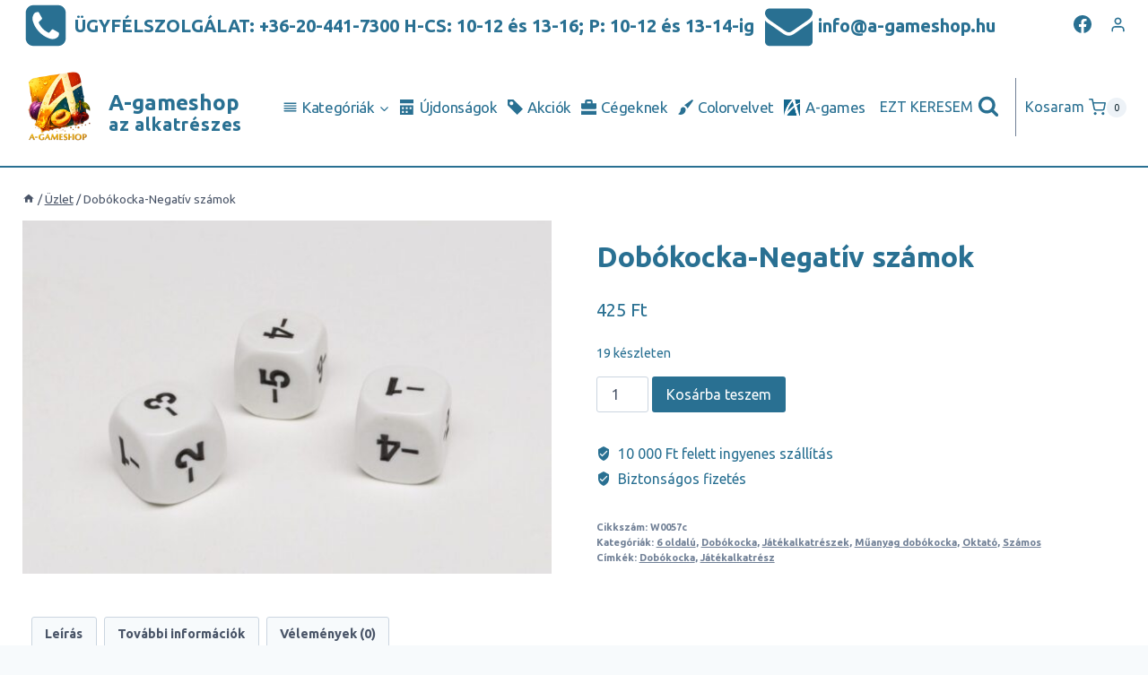

--- FILE ---
content_type: text/html; charset=UTF-8
request_url: https://a-gameshop.hu/dobokocka-negativ-szamok/
body_size: 53565
content:
<!doctype html>
<html lang="hu" prefix="og: https://ogp.me/ns#" class="no-js" itemtype="https://schema.org/Blog" itemscope>
<head><meta charset="UTF-8"><script>if(navigator.userAgent.match(/MSIE|Internet Explorer/i)||navigator.userAgent.match(/Trident\/7\..*?rv:11/i)){var href=document.location.href;if(!href.match(/[?&]nowprocket/)){if(href.indexOf("?")==-1){if(href.indexOf("#")==-1){document.location.href=href+"?nowprocket=1"}else{document.location.href=href.replace("#","?nowprocket=1#")}}else{if(href.indexOf("#")==-1){document.location.href=href+"&nowprocket=1"}else{document.location.href=href.replace("#","&nowprocket=1#")}}}}</script><script>class RocketLazyLoadScripts{constructor(){this.triggerEvents=["keydown","mousedown","mousemove","touchmove","touchstart","touchend","wheel"],this.userEventHandler=this._triggerListener.bind(this),this.touchStartHandler=this._onTouchStart.bind(this),this.touchMoveHandler=this._onTouchMove.bind(this),this.touchEndHandler=this._onTouchEnd.bind(this),this.clickHandler=this._onClick.bind(this),this.interceptedClicks=[],window.addEventListener("pageshow",(e=>{this.persisted=e.persisted})),window.addEventListener("DOMContentLoaded",(()=>{this._preconnect3rdParties()})),this.delayedScripts={normal:[],async:[],defer:[]},this.allJQueries=[]}_addUserInteractionListener(e){document.hidden?e._triggerListener():(this.triggerEvents.forEach((t=>window.addEventListener(t,e.userEventHandler,{passive:!0}))),window.addEventListener("touchstart",e.touchStartHandler,{passive:!0}),window.addEventListener("mousedown",e.touchStartHandler),document.addEventListener("visibilitychange",e.userEventHandler))}_removeUserInteractionListener(){this.triggerEvents.forEach((e=>window.removeEventListener(e,this.userEventHandler,{passive:!0}))),document.removeEventListener("visibilitychange",this.userEventHandler)}_onTouchStart(e){"HTML"!==e.target.tagName&&(window.addEventListener("touchend",this.touchEndHandler),window.addEventListener("mouseup",this.touchEndHandler),window.addEventListener("touchmove",this.touchMoveHandler,{passive:!0}),window.addEventListener("mousemove",this.touchMoveHandler),e.target.addEventListener("click",this.clickHandler),this._renameDOMAttribute(e.target,"onclick","rocket-onclick"))}_onTouchMove(e){window.removeEventListener("touchend",this.touchEndHandler),window.removeEventListener("mouseup",this.touchEndHandler),window.removeEventListener("touchmove",this.touchMoveHandler,{passive:!0}),window.removeEventListener("mousemove",this.touchMoveHandler),e.target.removeEventListener("click",this.clickHandler),this._renameDOMAttribute(e.target,"rocket-onclick","onclick")}_onTouchEnd(e){window.removeEventListener("touchend",this.touchEndHandler),window.removeEventListener("mouseup",this.touchEndHandler),window.removeEventListener("touchmove",this.touchMoveHandler,{passive:!0}),window.removeEventListener("mousemove",this.touchMoveHandler)}_onClick(e){e.target.removeEventListener("click",this.clickHandler),this._renameDOMAttribute(e.target,"rocket-onclick","onclick"),this.interceptedClicks.push(e),e.preventDefault(),e.stopPropagation(),e.stopImmediatePropagation()}_replayClicks(){window.removeEventListener("touchstart",this.touchStartHandler,{passive:!0}),window.removeEventListener("mousedown",this.touchStartHandler),this.interceptedClicks.forEach((e=>{e.target.dispatchEvent(new MouseEvent("click",{view:e.view,bubbles:!0,cancelable:!0}))}))}_renameDOMAttribute(e,t,n){e.hasAttribute&&e.hasAttribute(t)&&(event.target.setAttribute(n,event.target.getAttribute(t)),event.target.removeAttribute(t))}_triggerListener(){this._removeUserInteractionListener(this),"loading"===document.readyState?document.addEventListener("DOMContentLoaded",this._loadEverythingNow.bind(this)):this._loadEverythingNow()}_preconnect3rdParties(){let e=[];document.querySelectorAll("script[type=rocketlazyloadscript]").forEach((t=>{if(t.hasAttribute("src")){const n=new URL(t.src).origin;n!==location.origin&&e.push({src:n,crossOrigin:t.crossOrigin||"module"===t.getAttribute("data-rocket-type")})}})),e=[...new Map(e.map((e=>[JSON.stringify(e),e]))).values()],this._batchInjectResourceHints(e,"preconnect")}async _loadEverythingNow(){this.lastBreath=Date.now(),this._delayEventListeners(),this._delayJQueryReady(this),this._handleDocumentWrite(),this._registerAllDelayedScripts(),this._preloadAllScripts(),await this._loadScriptsFromList(this.delayedScripts.normal),await this._loadScriptsFromList(this.delayedScripts.defer),await this._loadScriptsFromList(this.delayedScripts.async);try{await this._triggerDOMContentLoaded(),await this._triggerWindowLoad()}catch(e){}window.dispatchEvent(new Event("rocket-allScriptsLoaded")),this._replayClicks()}_registerAllDelayedScripts(){document.querySelectorAll("script[type=rocketlazyloadscript]").forEach((e=>{e.hasAttribute("src")?e.hasAttribute("async")&&!1!==e.async?this.delayedScripts.async.push(e):e.hasAttribute("defer")&&!1!==e.defer||"module"===e.getAttribute("data-rocket-type")?this.delayedScripts.defer.push(e):this.delayedScripts.normal.push(e):this.delayedScripts.normal.push(e)}))}async _transformScript(e){return await this._littleBreath(),new Promise((t=>{const n=document.createElement("script");[...e.attributes].forEach((e=>{let t=e.nodeName;"type"!==t&&("data-rocket-type"===t&&(t="type"),n.setAttribute(t,e.nodeValue))})),e.hasAttribute("src")?(n.addEventListener("load",t),n.addEventListener("error",t)):(n.text=e.text,t());try{e.parentNode.replaceChild(n,e)}catch(e){t()}}))}async _loadScriptsFromList(e){const t=e.shift();return t?(await this._transformScript(t),this._loadScriptsFromList(e)):Promise.resolve()}_preloadAllScripts(){this._batchInjectResourceHints([...this.delayedScripts.normal,...this.delayedScripts.defer,...this.delayedScripts.async],"preload")}_batchInjectResourceHints(e,t){var n=document.createDocumentFragment();e.forEach((e=>{if(e.src){const i=document.createElement("link");i.href=e.src,i.rel=t,"preconnect"!==t&&(i.as="script"),e.getAttribute&&"module"===e.getAttribute("data-rocket-type")&&(i.crossOrigin=!0),e.crossOrigin&&(i.crossOrigin=e.crossOrigin),n.appendChild(i)}})),document.head.appendChild(n)}_delayEventListeners(){let e={};function t(t,n){!function(t){function n(n){return e[t].eventsToRewrite.indexOf(n)>=0?"rocket-"+n:n}e[t]||(e[t]={originalFunctions:{add:t.addEventListener,remove:t.removeEventListener},eventsToRewrite:[]},t.addEventListener=function(){arguments[0]=n(arguments[0]),e[t].originalFunctions.add.apply(t,arguments)},t.removeEventListener=function(){arguments[0]=n(arguments[0]),e[t].originalFunctions.remove.apply(t,arguments)})}(t),e[t].eventsToRewrite.push(n)}function n(e,t){let n=e[t];Object.defineProperty(e,t,{get:()=>n||function(){},set(i){e["rocket"+t]=n=i}})}t(document,"DOMContentLoaded"),t(window,"DOMContentLoaded"),t(window,"load"),t(window,"pageshow"),t(document,"readystatechange"),n(document,"onreadystatechange"),n(window,"onload"),n(window,"onpageshow")}_delayJQueryReady(e){let t=window.jQuery;Object.defineProperty(window,"jQuery",{get:()=>t,set(n){if(n&&n.fn&&!e.allJQueries.includes(n)){n.fn.ready=n.fn.init.prototype.ready=function(t){e.domReadyFired?t.bind(document)(n):document.addEventListener("rocket-DOMContentLoaded",(()=>t.bind(document)(n)))};const t=n.fn.on;n.fn.on=n.fn.init.prototype.on=function(){if(this[0]===window){function e(e){return e.split(" ").map((e=>"load"===e||0===e.indexOf("load.")?"rocket-jquery-load":e)).join(" ")}"string"==typeof arguments[0]||arguments[0]instanceof String?arguments[0]=e(arguments[0]):"object"==typeof arguments[0]&&Object.keys(arguments[0]).forEach((t=>{delete Object.assign(arguments[0],{[e(t)]:arguments[0][t]})[t]}))}return t.apply(this,arguments),this},e.allJQueries.push(n)}t=n}})}async _triggerDOMContentLoaded(){this.domReadyFired=!0,await this._littleBreath(),document.dispatchEvent(new Event("rocket-DOMContentLoaded")),await this._littleBreath(),window.dispatchEvent(new Event("rocket-DOMContentLoaded")),await this._littleBreath(),document.dispatchEvent(new Event("rocket-readystatechange")),await this._littleBreath(),document.rocketonreadystatechange&&document.rocketonreadystatechange()}async _triggerWindowLoad(){await this._littleBreath(),window.dispatchEvent(new Event("rocket-load")),await this._littleBreath(),window.rocketonload&&window.rocketonload(),await this._littleBreath(),this.allJQueries.forEach((e=>e(window).trigger("rocket-jquery-load"))),await this._littleBreath();const e=new Event("rocket-pageshow");e.persisted=this.persisted,window.dispatchEvent(e),await this._littleBreath(),window.rocketonpageshow&&window.rocketonpageshow({persisted:this.persisted})}_handleDocumentWrite(){const e=new Map;document.write=document.writeln=function(t){const n=document.currentScript,i=document.createRange(),r=n.parentElement;let o=e.get(n);void 0===o&&(o=n.nextSibling,e.set(n,o));const s=document.createDocumentFragment();i.setStart(s,0),s.appendChild(i.createContextualFragment(t)),r.insertBefore(s,o)}}async _littleBreath(){Date.now()-this.lastBreath>45&&(await this._requestAnimFrame(),this.lastBreath=Date.now())}async _requestAnimFrame(){return document.hidden?new Promise((e=>setTimeout(e))):new Promise((e=>requestAnimationFrame(e)))}static run(){const e=new RocketLazyLoadScripts;e._addUserInteractionListener(e)}}RocketLazyLoadScripts.run();</script>
	
	<meta name="viewport" content="width=device-width, initial-scale=1, minimum-scale=1">
	

<title>Dobókocka-Negatív számok - A-gameshop társasjáték-alkatrész, játékalkatrész</title>
<meta name="description" content="Dobókocka-Negatív számok. -1, -2, -3, -4, -5, -6. Méretek: 15mm. Anyaga: Polisztirol. Gyártás: Európai szabvány alapján."/>
<meta name="robots" content="follow, index, max-snippet:-1, max-video-preview:-1, max-image-preview:large"/>
<link rel="canonical" href="https://a-gameshop.hu/dobokocka-negativ-szamok/" />
<meta property="og:locale" content="hu_HU" />
<meta property="og:type" content="product" />
<meta property="og:title" content="Dobókocka-Negatív számok - A-gameshop társasjáték-alkatrész, játékalkatrész" />
<meta property="og:description" content="Dobókocka-Negatív számok. -1, -2, -3, -4, -5, -6. Méretek: 15mm. Anyaga: Polisztirol. Gyártás: Európai szabvány alapján." />
<meta property="og:url" content="https://a-gameshop.hu/dobokocka-negativ-szamok/" />
<meta property="og:site_name" content="A-gameshop" />
<meta property="og:updated_time" content="2025-11-03T13:51:53+01:00" />
<meta property="og:image" content="https://a-gameshop.hu/wp-content/uploads/2019/02/Dobokocka_Negativ_szamok.jpg" />
<meta property="og:image:secure_url" content="https://a-gameshop.hu/wp-content/uploads/2019/02/Dobokocka_Negativ_szamok.jpg" />
<meta property="og:image:width" content="1024" />
<meta property="og:image:height" content="683" />
<meta property="og:image:alt" content="Dobókocka-Negatív számok" />
<meta property="og:image:type" content="image/jpeg" />
<meta property="product:price:amount" content="425" />
<meta property="product:price:currency" content="HUF" />
<meta property="product:availability" content="instock" />
<meta name="twitter:card" content="summary_large_image" />
<meta name="twitter:title" content="Dobókocka-Negatív számok - A-gameshop társasjáték-alkatrész, játékalkatrész" />
<meta name="twitter:description" content="Dobókocka-Negatív számok. -1, -2, -3, -4, -5, -6. Méretek: 15mm. Anyaga: Polisztirol. Gyártás: Európai szabvány alapján." />
<meta name="twitter:image" content="https://a-gameshop.hu/wp-content/uploads/2019/02/Dobokocka_Negativ_szamok.jpg" />
<meta name="twitter:label1" content="Ár" />
<meta name="twitter:data1" content="425&nbsp;&#070;&#116;" />
<meta name="twitter:label2" content="Elérhetőség" />
<meta name="twitter:data2" content="19 készleten" />
<script type="application/ld+json" class="rank-math-schema-pro">{"@context":"https://schema.org","@graph":[{"@type":"Place","@id":"https://a-gameshop.hu/#place","address":{"@type":"PostalAddress","streetAddress":"R\u00e1kosi \u00fat 93.","addressLocality":"Budapest","addressRegion":"Pest","postalCode":"1161","addressCountry":"Hungary"}},{"@type":"Organization","@id":"https://a-gameshop.hu/#organization","name":"A-gameshop","url":"https://a-gameshop.hu","email":"info@a-gameshop.hu","address":{"@type":"PostalAddress","streetAddress":"R\u00e1kosi \u00fat 93.","addressLocality":"Budapest","addressRegion":"Pest","postalCode":"1161","addressCountry":"Hungary"},"logo":{"@type":"ImageObject","@id":"https://a-gameshop.hu/#logo","url":"https://a-gameshop.hu/wp-content/uploads/2019/01/cropped-logoAgamesShop2-e1552584492208.png","caption":"A-gameshop","inLanguage":"hu"},"contactPoint":[{"@type":"ContactPoint","telephone":"+36-20-441-7300","contactType":"customer support"}],"location":{"@id":"https://a-gameshop.hu/#place"}},{"@type":"WebSite","@id":"https://a-gameshop.hu/#website","url":"https://a-gameshop.hu","name":"A-gameshop","publisher":{"@id":"https://a-gameshop.hu/#organization"},"inLanguage":"hu"},{"@type":"ImageObject","@id":"https://a-gameshop.hu/wp-content/uploads/2019/02/Dobokocka_Negativ_szamok.jpg","url":"https://a-gameshop.hu/wp-content/uploads/2019/02/Dobokocka_Negativ_szamok.jpg","width":"1024","height":"683","caption":"Dob\u00f3kocka-Negat\u00edv sz\u00e1mok","inLanguage":"hu"},{"@type":"ItemPage","@id":"https://a-gameshop.hu/dobokocka-negativ-szamok/#webpage","url":"https://a-gameshop.hu/dobokocka-negativ-szamok/","name":"Dob\u00f3kocka-Negat\u00edv sz\u00e1mok - A-gameshop t\u00e1rsasj\u00e1t\u00e9k-alkatr\u00e9sz, j\u00e1t\u00e9kalkatr\u00e9sz","datePublished":"2019-02-15T06:56:26+01:00","dateModified":"2025-11-03T13:51:53+01:00","isPartOf":{"@id":"https://a-gameshop.hu/#website"},"primaryImageOfPage":{"@id":"https://a-gameshop.hu/wp-content/uploads/2019/02/Dobokocka_Negativ_szamok.jpg"},"inLanguage":"hu"},{"@type":"Product","name":"Dob\u00f3kocka-Negat\u00edv sz\u00e1mok - A-gameshop t\u00e1rsasj\u00e1t\u00e9k-alkatr\u00e9sz, j\u00e1t\u00e9kalkatr\u00e9sz","description":"Dob\u00f3kocka-Negat\u00edv sz\u00e1mok. \r\n-1, -2, -3, -4, -5, -6. \r\nM\u00e9retek: 15mm. \r\nAnyaga: Polisztirol. \r\nGy\u00e1rt\u00e1s: Eur\u00f3pai szabv\u00e1ny alapj\u00e1n.","sku":"W0057c","category":"J\u00e1t\u00e9kalkatr\u00e9szek &gt; Dob\u00f3kocka &gt; 6 oldal\u00fa","mainEntityOfPage":{"@id":"https://a-gameshop.hu/dobokocka-negativ-szamok/#webpage"},"weight":{"@type":"QuantitativeValue","unitCode":"GRM","value":"15"},"offers":{"@type":"Offer","price":"425","priceCurrency":"HUF","priceValidUntil":"2027-12-31","availability":"https://schema.org/InStock","itemCondition":"NewCondition","url":"https://a-gameshop.hu/dobokocka-negativ-szamok/","seller":{"@type":"Organization","@id":"https://a-gameshop.hu/","name":"A-gameshop","url":"https://a-gameshop.hu","logo":"https://a-gameshop.hu/wp-content/uploads/2019/01/cropped-logoAgamesShop2-e1552584492208.png"},"priceSpecification":{"price":"425","priceCurrency":"HUF","valueAddedTaxIncluded":"true"}},"@id":"https://a-gameshop.hu/dobokocka-negativ-szamok/#richSnippet","image":{"@id":"https://a-gameshop.hu/wp-content/uploads/2019/02/Dobokocka_Negativ_szamok.jpg"}}]}</script>


<link rel='dns-prefetch' href='//static.addtoany.com' />

<link rel="alternate" type="application/rss+xml" title="A-gameshop &raquo; hírcsatorna" href="https://a-gameshop.hu/feed/" />
			<script type="rocketlazyloadscript">document.documentElement.classList.remove( 'no-js' );</script>
			<link rel="alternate" type="application/rss+xml" title="A-gameshop &raquo; Dobókocka-Negatív számok hozzászólás hírcsatorna" href="https://a-gameshop.hu/dobokocka-negativ-szamok/feed/" />
<link data-minify="1" rel='stylesheet' id='wcpcsup-main-css'  href='https://a-gameshop.hu/wp-content/cache/min/1/wp-content/plugins/woo-product-carousel-slider-and-grid-ultimate/assets/css/style.css?ver=1762870224' media='all' />
<link data-minify="1" rel='stylesheet' id='wcpcsup-swmodal-css'  href='https://a-gameshop.hu/wp-content/cache/min/1/wp-content/plugins/woo-product-carousel-slider-and-grid-ultimate/assets/css/swmodal.css?ver=1762870224' media='all' />
<link data-minify="1" rel='stylesheet' id='wcpcsup-swiper-css'  href='https://a-gameshop.hu/wp-content/cache/min/1/wp-content/plugins/woo-product-carousel-slider-and-grid-ultimate/assets/css/swiper-bundle.min.css?ver=1762870224' media='all' />
<link data-minify="1" rel='stylesheet' id='themecomplete-epo-css'  href='https://a-gameshop.hu/wp-content/cache/min/1/wp-content/plugins/woocommerce-tm-extra-product-options/assets/css/epo.min.css?ver=1762870224' media='all' />
<link rel='stylesheet' id='wp-block-library-css'  href='https://a-gameshop.hu/wp-includes/css/dist/block-library/style.min.css?ver=5.8.3' media='all' />
<link data-minify="1" rel='stylesheet' id='wcpcsu-main-css'  href='https://a-gameshop.hu/wp-content/cache/min/1/wp-content/plugins/woo-product-carousel-slider-and-grid-ultimate/assets/css/style.css?ver=1762870224' media='all' />
<link data-minify="1" rel='stylesheet' id='wc-blocks-vendors-style-css'  href='https://a-gameshop.hu/wp-content/cache/min/1/wp-content/plugins/woocommerce/packages/woocommerce-blocks/build/wc-blocks-vendors-style.css?ver=1762870224' media='all' />
<link data-minify="1" rel='stylesheet' id='wc-blocks-style-css'  href='https://a-gameshop.hu/wp-content/cache/min/1/wp-content/plugins/woocommerce/packages/woocommerce-blocks/build/wc-blocks-style.css?ver=1762870224' media='all' />
<link data-minify="1" rel='stylesheet' id='wcsob-css'  href='https://a-gameshop.hu/wp-content/cache/min/1/wp-content/plugins/sold-out-badge-for-woocommerce/style.css?ver=1762870224' media='all' />
<style id='wcsob-inline-css'>
.wcsob_soldout {    padding: 3px 8px;    text-align: center;    background: #222222;    color: #ffffff;    font-weight: bold;    position: absolute;    top: 6px;    right: 6px;    z-index: 9;    font-size: 12px;}
</style>
<link rel='stylesheet' id='photoswipe-css'  href='https://a-gameshop.hu/wp-content/plugins/woocommerce/assets/css/photoswipe/photoswipe.min.css?ver=6.0.1' media='all' />
<link rel='stylesheet' id='photoswipe-default-skin-css'  href='https://a-gameshop.hu/wp-content/plugins/woocommerce/assets/css/photoswipe/default-skin/default-skin.min.css?ver=6.0.1' media='all' />
<style id='woocommerce-inline-inline-css'>
.woocommerce form .form-row .required { visibility: visible; }
</style>
<link rel='stylesheet' id='cmplz-general-css'  href='https://a-gameshop.hu/wp-content/plugins/complianz-gdpr/assets/css/cookieblocker.min.css?ver=6.0.4' media='all' />
<link data-minify="1" rel='stylesheet' id='wc-gateway-ppec-frontend-css'  href='https://a-gameshop.hu/wp-content/cache/min/1/wp-content/plugins/woocommerce-gateway-paypal-express-checkout/assets/css/wc-gateway-ppec-frontend.css?ver=1762870224' media='all' />
<link rel='stylesheet' id='kadence-global-css'  href='https://a-gameshop.hu/wp-content/themes/kadence/assets/css/global.min.css?ver=1.1.27' media='all' />
<style id='kadence-global-inline-css'>
/* Kadence Base CSS */
:root{--global-palette1:#297092;--global-palette2:#1b495f;--global-palette3:#09181f;--global-palette4:#0c222c;--global-palette5:#4A5568;--global-palette6:#718096;--global-palette7:#EDF2F7;--global-palette8:#F7FAFC;--global-palette9:#ffffff;--global-palette9rgb:255, 255, 255;--global-palette-highlight:var(--global-palette1);--global-palette-highlight-alt:var(--global-palette2);--global-palette-highlight-alt2:var(--global-palette9);--global-palette-btn-bg:var(--global-palette1);--global-palette-btn-bg-hover:var(--global-palette2);--global-palette-btn:var(--global-palette9);--global-palette-btn-hover:var(--global-palette9);--global-body-font-family:-apple-system,BlinkMacSystemFont,"Segoe UI",Roboto,Oxygen-Sans,Ubuntu,Cantarell,"Helvetica Neue",sans-serif, "Apple Color Emoji", "Segoe UI Emoji", "Segoe UI Symbol";--global-heading-font-family:inherit;--global-primary-nav-font-family:inherit;--global-fallback-font:sans-serif;--global-display-fallback-font:sans-serif;--global-content-width:1290px;--global-content-narrow-width:842px;--global-content-edge-padding:1.5rem;--global-calc-content-width:calc(1290px - var(--global-content-edge-padding) - var(--global-content-edge-padding) );}.wp-site-blocks{--global-vw:calc( 100vw - ( 0.5 * var(--scrollbar-offset)));}:root .has-theme-palette-1-background-color{background-color:var(--global-palette1);}:root .has-theme-palette-1-color{color:var(--global-palette1);}:root .has-theme-palette-2-background-color{background-color:var(--global-palette2);}:root .has-theme-palette-2-color{color:var(--global-palette2);}:root .has-theme-palette-3-background-color{background-color:var(--global-palette3);}:root .has-theme-palette-3-color{color:var(--global-palette3);}:root .has-theme-palette-4-background-color{background-color:var(--global-palette4);}:root .has-theme-palette-4-color{color:var(--global-palette4);}:root .has-theme-palette-5-background-color{background-color:var(--global-palette5);}:root .has-theme-palette-5-color{color:var(--global-palette5);}:root .has-theme-palette-6-background-color{background-color:var(--global-palette6);}:root .has-theme-palette-6-color{color:var(--global-palette6);}:root .has-theme-palette-7-background-color{background-color:var(--global-palette7);}:root .has-theme-palette-7-color{color:var(--global-palette7);}:root .has-theme-palette-8-background-color{background-color:var(--global-palette8);}:root .has-theme-palette-8-color{color:var(--global-palette8);}:root .has-theme-palette-9-background-color{background-color:var(--global-palette9);}:root .has-theme-palette-9-color{color:var(--global-palette9);}:root .has-theme-palette1-background-color{background-color:var(--global-palette1);}:root .has-theme-palette1-color{color:var(--global-palette1);}:root .has-theme-palette2-background-color{background-color:var(--global-palette2);}:root .has-theme-palette2-color{color:var(--global-palette2);}:root .has-theme-palette3-background-color{background-color:var(--global-palette3);}:root .has-theme-palette3-color{color:var(--global-palette3);}:root .has-theme-palette4-background-color{background-color:var(--global-palette4);}:root .has-theme-palette4-color{color:var(--global-palette4);}:root .has-theme-palette5-background-color{background-color:var(--global-palette5);}:root .has-theme-palette5-color{color:var(--global-palette5);}:root .has-theme-palette6-background-color{background-color:var(--global-palette6);}:root .has-theme-palette6-color{color:var(--global-palette6);}:root .has-theme-palette7-background-color{background-color:var(--global-palette7);}:root .has-theme-palette7-color{color:var(--global-palette7);}:root .has-theme-palette8-background-color{background-color:var(--global-palette8);}:root .has-theme-palette8-color{color:var(--global-palette8);}:root .has-theme-palette9-background-color{background-color:var(--global-palette9);}:root .has-theme-palette9-color{color:var(--global-palette9);}body{background:var(--global-palette8);}body, input, select, optgroup, textarea{font-style:normal;font-weight:400;font-size:16px;line-height:1.6;font-family:var(--global-body-font-family);color:var(--global-palette1);}.content-bg, body.content-style-unboxed .site{background:var(--global-palette9);}h1,h2,h3,h4,h5,h6{font-family:var(--global-heading-font-family);}h1{font-style:normal;font-weight:700;font-size:32px;line-height:1.5;color:var(--global-palette1);}h2{font-style:normal;font-weight:700;font-size:28px;line-height:1.5;color:var(--global-palette1);}h3{font-style:normal;font-weight:700;font-size:24px;line-height:1.5;color:var(--global-palette1);}h4{font-style:normal;font-weight:700;font-size:22px;line-height:1.5;color:var(--global-palette1);}h5{font-style:normal;font-weight:700;font-size:20px;line-height:1.5;color:var(--global-palette1);}h6{font-style:normal;font-weight:700;font-size:18px;line-height:1.5;color:var(--global-palette1);}.entry-hero .kadence-breadcrumbs{max-width:1290px;}.site-container, .site-header-row-layout-contained, .site-footer-row-layout-contained, .entry-hero-layout-contained, .comments-area, .alignfull > .wp-block-cover__inner-container, .alignwide > .wp-block-cover__inner-container{max-width:var(--global-content-width);}.content-width-narrow .content-container.site-container, .content-width-narrow .hero-container.site-container{max-width:var(--global-content-narrow-width);}@media all and (min-width: 1520px){.wp-site-blocks .content-container  .alignwide{margin-left:-115px;margin-right:-115px;width:unset;max-width:unset;}}@media all and (min-width: 1102px){.content-width-narrow .wp-site-blocks .content-container .alignwide{margin-left:-130px;margin-right:-130px;width:unset;max-width:unset;}}.content-style-boxed .wp-site-blocks .entry-content .alignwide{margin-left:-2rem;margin-right:-2rem;}@media all and (max-width: 1024px){.content-style-boxed .wp-site-blocks .entry-content .alignwide{margin-left:-2rem;margin-right:-2rem;}}@media all and (max-width: 767px){.content-style-boxed .wp-site-blocks .entry-content .alignwide{margin-left:-1.5rem;margin-right:-1.5rem;}}.content-area{margin-top:1rem;margin-bottom:1rem;}@media all and (max-width: 1024px){.content-area{margin-top:3rem;margin-bottom:3rem;}}@media all and (max-width: 767px){.content-area{margin-top:2rem;margin-bottom:2rem;}}.entry-content-wrap{padding:2rem;}@media all and (max-width: 1024px){.entry-content-wrap{padding:2rem;}}@media all and (max-width: 767px){.entry-content-wrap{padding:1.5rem;}}.entry.single-entry{box-shadow:0px 15px 15px -10px rgba(0,0,0,0.05);}.entry.loop-entry{box-shadow:0px 15px 15px -10px rgba(0,0,0,0.05);}.loop-entry .entry-content-wrap{padding:2rem;}@media all and (max-width: 1024px){.loop-entry .entry-content-wrap{padding:2rem;}}@media all and (max-width: 767px){.loop-entry .entry-content-wrap{padding:1.5rem;}}.has-sidebar:not(.has-left-sidebar) .content-container{grid-template-columns:1fr 25%;}.has-sidebar.has-left-sidebar .content-container{grid-template-columns:25% 1fr;}.primary-sidebar.widget-area .widget{margin-bottom:1.5em;font-style:normal;color:var(--global-palette2);}.primary-sidebar.widget-area .widget-title{font-style:normal;font-weight:700;font-size:20px;line-height:1.5;color:var(--global-palette2);}.primary-sidebar.widget-area{background:var(--global-palette8);padding:10px 10px 10px 10px;}.has-sidebar.has-left-sidebar .primary-sidebar.widget-area{border-right:0px none var(--global-palette6);}.has-sidebar:not(.has-left-sidebar) .primary-sidebar.widget-area{border-left:0px none var(--global-palette6);}button, .button, .wp-block-button__link, input[type="button"], input[type="reset"], input[type="submit"], .fl-button, .elementor-button-wrapper .elementor-button{box-shadow:0px 0px 0px -7px rgba(0,0,0,0);}button:hover, button:focus, button:active, .button:hover, .button:focus, .button:active, .wp-block-button__link:hover, .wp-block-button__link:focus, .wp-block-button__link:active, input[type="button"]:hover, input[type="button"]:focus, input[type="button"]:active, input[type="reset"]:hover, input[type="reset"]:focus, input[type="reset"]:active, input[type="submit"]:hover, input[type="submit"]:focus, input[type="submit"]:active, .elementor-button-wrapper .elementor-button:hover, .elementor-button-wrapper .elementor-button:focus, .elementor-button-wrapper .elementor-button:active{box-shadow:0px 15px 25px -7px rgba(0,0,0,0.1);}@media all and (min-width: 1025px){.transparent-header .entry-hero .entry-hero-container-inner{padding-top:calc(0px + 130px);}}@media all and (max-width: 1024px){.mobile-transparent-header .entry-hero .entry-hero-container-inner{padding-top:130px;}}@media all and (max-width: 767px){.mobile-transparent-header .entry-hero .entry-hero-container-inner{padding-top:130px;}}#colophon{background:var(--global-palette9);}.site-middle-footer-inner-wrap{padding-top:30px;padding-bottom:30px;grid-column-gap:30px;grid-row-gap:30px;}.site-middle-footer-inner-wrap .widget{margin-bottom:30px;}.site-middle-footer-inner-wrap .site-footer-section:not(:last-child):after{right:calc(-30px / 2);}.site-top-footer-inner-wrap{padding-top:30px;padding-bottom:30px;grid-column-gap:30px;grid-row-gap:30px;}.site-top-footer-inner-wrap .widget{margin-bottom:30px;}.site-top-footer-inner-wrap .site-footer-section:not(:last-child):after{right:calc(-30px / 2);}.site-bottom-footer-wrap .site-footer-row-container-inner{background:var(--global-palette8);}.site-bottom-footer-inner-wrap{padding-top:30px;padding-bottom:10px;grid-column-gap:30px;}.site-bottom-footer-inner-wrap .widget{margin-bottom:30px;}.site-bottom-footer-inner-wrap .site-footer-section:not(:last-child):after{right:calc(-30px / 2);}.footer-social-wrap .footer-social-inner-wrap{font-size:1em;gap:0.3em;}.site-footer .site-footer-wrap .site-footer-section .footer-social-wrap .social-button{border:2px none transparent;border-radius:3px;}#colophon .footer-html{font-style:normal;font-size:10px;}#kt-scroll-up-reader, #kt-scroll-up{border:2px solid currentColor;border-radius:5px 5px 5px 5px;color:var(--global-palette1);background:var(--global-palette8);border-color:var(--global-palette1);bottom:30px;font-size:1.2em;padding:0.5em 0.5em 0.5em 0.5em;}#kt-scroll-up-reader.scroll-up-side-right, #kt-scroll-up.scroll-up-side-right{right:30px;}#kt-scroll-up-reader.scroll-up-side-left, #kt-scroll-up.scroll-up-side-left{left:30px;}#kt-scroll-up-reader:hover, #kt-scroll-up:hover{color:var(--global-palette2);border-color:var(--global-palette2);}#colophon .footer-navigation .footer-menu-container > ul > li > a{padding-left:calc(1.2em / 2);padding-right:calc(1.2em / 2);color:var(--global-palette5);}#colophon .footer-navigation .footer-menu-container > ul li a:hover{color:var(--global-palette-highlight);}#colophon .footer-navigation .footer-menu-container > ul li.current-menu-item > a{color:var(--global-palette3);}body.page{background:var(--global-palette1);}.page-hero-section .entry-hero-container-inner{background:var(--global-palette9);border-top:0px none transparent;border-bottom:1px solid var(--global-palette1);}.entry-hero.page-hero-section .entry-header{min-height:125px;}body.error404{background:var(--global-palette1);}.post-archive-hero-section .entry-hero-container-inner{background:var(--global-palette9);border-top:0px none transparent;border-bottom:1px solid var(--global-palette1);}.entry-hero.post-archive-hero-section .entry-header{min-height:125px;}body.archive, body.blog{background:var(--global-palette1);}.loop-entry.type-post h2.entry-title{font-style:normal;font-size:16px;color:var(--global-palette1);}.search-archive-hero-section .entry-hero-container-inner{background:var(--global-palette9);border-bottom:1px solid var(--global-palette1);}.entry-hero.search-archive-hero-section .entry-header{min-height:125px;}body.search-results{background:var(--global-palette1);}.search-results .loop-entry h2.entry-title{font-style:normal;font-size:17px;color:var(--global-palette1);}.woocommerce-demo-store .woocommerce-store-notice{background:#ad3838;}.woocommerce-demo-store .woocommerce-store-notice a, .woocommerce-demo-store .woocommerce-store-notice{font-style:normal;font-weight:800;font-size:62px;line-height:1.4;text-transform:none;}.entry-hero.product-hero-section .entry-header{min-height:200px;}.product-title .single-category{font-weight:700;font-size:32px;line-height:1.5;color:var(--global-palette3);}.wp-site-blocks .product-hero-section .extra-title{font-weight:700;font-size:32px;line-height:1.5;}.product-archive-hero-section .entry-hero-container-inner{background:var(--global-palette9);border-bottom:1px solid var(--global-palette1);}.entry-hero.product-archive-hero-section .entry-header{min-height:125px;}.woocommerce ul.products.woo-archive-btn-button .product-action-wrap .button, .wc-block-grid__product.woo-archive-btn-button .product-details .wc-block-grid__product-add-to-cart .wp-block-button__link{border:2px none transparent;box-shadow:0px 0px 0px 0px rgba(0,0,0,0.0);}.woocommerce ul.products.woo-archive-btn-button .product-action-wrap .button:hover, .wc-block-grid__product.woo-archive-btn-button .product-details .wc-block-grid__product-add-to-cart .wp-block-button__link:hover{box-shadow:0px 0px 0px 0px rgba(0,0,0,0);}
/* Kadence Header CSS */
@media all and (max-width: 1024px){.mobile-transparent-header #masthead{position:absolute;left:0px;right:0px;z-index:100;}.kadence-scrollbar-fixer.mobile-transparent-header #masthead{right:var(--scrollbar-offset,0);}.mobile-transparent-header #masthead, .mobile-transparent-header .site-top-header-wrap .site-header-row-container-inner, .mobile-transparent-header .site-main-header-wrap .site-header-row-container-inner, .mobile-transparent-header .site-bottom-header-wrap .site-header-row-container-inner{background:transparent;}.site-header-row-tablet-layout-fullwidth, .site-header-row-tablet-layout-standard{padding:0px;}}@media all and (min-width: 1025px){.transparent-header #masthead{position:absolute;left:0px;right:0px;z-index:100;}.transparent-header.kadence-scrollbar-fixer #masthead{right:var(--scrollbar-offset,0);}.transparent-header #masthead, .transparent-header .site-top-header-wrap .site-header-row-container-inner, .transparent-header .site-main-header-wrap .site-header-row-container-inner, .transparent-header .site-bottom-header-wrap .site-header-row-container-inner{background:transparent;}}.site-branding a.brand img{max-width:81px;}.site-branding a.brand img.svg-logo-image{width:81px;}@media all and (max-width: 1024px){.site-branding a.brand img{max-width:50px;}.site-branding a.brand img.svg-logo-image{width:50px;}}@media all and (max-width: 767px){.site-branding a.brand img{max-width:40px;}.site-branding a.brand img.svg-logo-image{width:40px;}}.site-branding{padding:0px 0px 0px 0px;}.site-branding .site-title{font-style:normal;font-weight:800;font-size:24px;line-height:1.27;color:var(--global-palette1);}.site-branding .site-description{font-style:normal;font-weight:700;font-size:20px;line-height:0.04;letter-spacing:0.04em;color:var(--global-palette1);}@media all and (max-width: 767px){.site-branding .site-title{font-size:16px;}}#masthead, #masthead .kadence-sticky-header.item-is-fixed:not(.item-at-start):not(.site-header-row-container), #masthead .kadence-sticky-header.item-is-fixed:not(.item-at-start) > .site-header-row-container-inner{background:#ffffff;}.site-main-header-wrap .site-header-row-container-inner{border-top:0px none transparent;border-bottom:2px solid var(--global-palette1);}.site-main-header-inner-wrap{min-height:130px;}.site-top-header-inner-wrap{min-height:0px;}.site-bottom-header-inner-wrap{min-height:0px;}#masthead .kadence-sticky-header.item-is-fixed:not(.item-at-start) .site-branding img{max-width:40px;}.header-navigation[class*="header-navigation-style-underline"] .header-menu-container.primary-menu-container>ul>li>a:after{width:calc( 100% - 0.66em);}.main-navigation .primary-menu-container > ul > li.menu-item > a{padding-left:calc(0.66em / 2);padding-right:calc(0.66em / 2);color:var(--global-palette1);}.main-navigation .primary-menu-container > ul > li.menu-item > .dropdown-nav-special-toggle{right:calc(0.66em / 2);}.main-navigation .primary-menu-container > ul li.menu-item > a{font-style:normal;font-size:17px;line-height:1.29;letter-spacing:-0.02em;}.main-navigation .primary-menu-container > ul > li.menu-item > a:hover{color:var(--global-palette2);}.main-navigation .primary-menu-container > ul > li.menu-item.current-menu-item > a{color:var(--global-palette2);}.header-navigation[class*="header-navigation-style-underline"] .header-menu-container.secondary-menu-container>ul>li>a:after{width:calc( 100% - 1.2em);}.secondary-navigation .secondary-menu-container > ul > li.menu-item > a{padding-left:calc(1.2em / 2);padding-right:calc(1.2em / 2);padding-top:0.6em;padding-bottom:0.6em;color:var(--global-palette5);}.secondary-navigation .primary-menu-container > ul > li.menu-item > .dropdown-nav-special-toggle{right:calc(1.2em / 2);}.secondary-navigation .secondary-menu-container > ul > li.menu-item > a:hover{color:var(--global-palette-highlight);}.secondary-navigation .secondary-menu-container > ul > li.menu-item.current-menu-item > a{color:var(--global-palette3);}.header-navigation .header-menu-container ul ul.sub-menu, .header-navigation .header-menu-container ul ul.submenu{background:var(--global-palette1);box-shadow:0px 2px 13px 0px rgba(0,0,0,0.1);}.header-navigation .header-menu-container ul ul li.menu-item, .header-menu-container ul.menu > li.kadence-menu-mega-enabled > ul > li.menu-item > a{border-bottom:1px none rgba(255,255,255,0.1);}.header-navigation .header-menu-container ul ul li.menu-item > a{width:200px;padding-top:1em;padding-bottom:1em;color:var(--global-palette8);font-style:normal;}.header-navigation .header-menu-container ul ul li.menu-item > a:hover{color:var(--global-palette9);background:var(--global-palette2);}.header-navigation .header-menu-container ul ul li.menu-item.current-menu-item > a{color:var(--global-palette9);background:var(--global-palette2);}.mobile-toggle-open-container .menu-toggle-open{color:var(--global-palette1);padding:0.4em 0.6em 0.4em 0.6em;font-size:14px;}.mobile-toggle-open-container .menu-toggle-open.menu-toggle-style-bordered{border:1px solid currentColor;}.mobile-toggle-open-container .menu-toggle-open .menu-toggle-icon{font-size:20px;}.mobile-toggle-open-container .menu-toggle-open:hover, .mobile-toggle-open-container .menu-toggle-open:focus{color:var(--global-palette2);}.mobile-navigation ul li{font-size:14px;}.mobile-navigation ul li a{padding-top:1em;padding-bottom:1em;}.mobile-navigation ul li > a, .mobile-navigation ul li.menu-item-has-children > .drawer-nav-drop-wrap{color:var(--global-palette8);}.mobile-navigation ul li.current-menu-item > a, .mobile-navigation ul li.current-menu-item.menu-item-has-children > .drawer-nav-drop-wrap{color:var(--global-palette-highlight);}.mobile-navigation ul li.menu-item-has-children .drawer-nav-drop-wrap, .mobile-navigation ul li:not(.menu-item-has-children) a{border-bottom:1px solid rgba(255,255,255,0.1);}.mobile-navigation:not(.drawer-navigation-parent-toggle-true) ul li.menu-item-has-children .drawer-nav-drop-wrap button{border-left:1px solid rgba(255,255,255,0.1);}#mobile-drawer .drawer-inner, #mobile-drawer.popup-drawer-layout-fullwidth.popup-drawer-animation-slice .pop-portion-bg, #mobile-drawer.popup-drawer-layout-fullwidth.popup-drawer-animation-slice.pop-animated.show-drawer .drawer-inner{background:var(--global-palette3);}#mobile-drawer .drawer-header .drawer-toggle{padding:0.6em 0.15em 0.6em 0.15em;font-size:24px;}#main-header .header-button{border:2px none transparent;box-shadow:0px 0px 0px -7px rgba(0,0,0,0);}#main-header .header-button:hover{box-shadow:0px 15px 25px -7px rgba(0,0,0,0.1);}.site-header-item .header-cart-wrap .header-cart-inner-wrap .header-cart-button{color:var(--global-palette1);}.site-header-item .header-cart-wrap .header-cart-inner-wrap .header-cart-button:hover{color:var(--global-palette2);}.header-mobile-cart-wrap .header-cart-inner-wrap .header-cart-button{color:var(--global-palette1);}.header-mobile-cart-wrap .header-cart-inner-wrap .header-cart-button:hover{color:var(--global-palette2);}.header-social-wrap .header-social-inner-wrap{font-size:1.26em;gap:0.3em;}.header-social-wrap .header-social-inner-wrap .social-button{color:var(--global-palette1);background:var(--global-palette9);border:2px none transparent;border-radius:3px;}.header-social-wrap .header-social-inner-wrap .social-button:hover{color:var(--global-palette2);}.header-mobile-social-wrap .header-mobile-social-inner-wrap{font-size:1em;gap:0.3em;}.header-mobile-social-wrap .header-mobile-social-inner-wrap .social-button{border:2px none transparent;border-radius:3px;}.search-toggle-open-container .search-toggle-open{color:var(--global-palette1);}.search-toggle-open-container .search-toggle-open.search-toggle-style-bordered{border:1px solid currentColor;}.search-toggle-open-container .search-toggle-open .search-toggle-icon{font-size:1.5em;}.search-toggle-open-container .search-toggle-open:hover, .search-toggle-open-container .search-toggle-open:focus{color:var(--global-palette2);}#search-drawer .drawer-inner{background:var(--global-palette2);}.mobile-header-button-wrap .mobile-header-button-inner-wrap .mobile-header-button{border:2px none transparent;box-shadow:0px 0px 0px -7px rgba(0,0,0,0);}.mobile-header-button-wrap .mobile-header-button-inner-wrap .mobile-header-button:hover{box-shadow:0px 15px 25px -7px rgba(0,0,0,0.1);}
/* Kadence Pro Header CSS */
.header-navigation-dropdown-direction-left ul ul.submenu, .header-navigation-dropdown-direction-left ul ul.sub-menu{right:0px;left:auto;}.rtl .header-navigation-dropdown-direction-right ul ul.submenu, .rtl .header-navigation-dropdown-direction-right ul ul.sub-menu{left:0px;right:auto;}.header-account-button .nav-drop-title-wrap > .kadence-svg-iconset, .header-account-button > .kadence-svg-iconset{font-size:1.2em;}.site-header-item .header-account-button .nav-drop-title-wrap, .site-header-item .header-account-wrap > .header-account-button{display:flex;align-items:center;}.header-account-style-icon_label .header-account-label{padding-left:5px;}.header-account-style-label_icon .header-account-label{padding-right:5px;}.site-header-item .header-account-wrap .header-account-button{text-decoration:none;box-shadow:none;color:inherit;background:transparent;padding:0.6em 0em 0.6em 0em;}.header-mobile-account-wrap .header-account-button .nav-drop-title-wrap > .kadence-svg-iconset, .header-mobile-account-wrap .header-account-button > .kadence-svg-iconset{font-size:1.2em;}.header-mobile-account-wrap .header-account-button .nav-drop-title-wrap, .header-mobile-account-wrap > .header-account-button{display:flex;align-items:center;}.header-mobile-account-wrap.header-account-style-icon_label .header-account-label{padding-left:5px;}.header-mobile-account-wrap.header-account-style-label_icon .header-account-label{padding-right:5px;}.header-mobile-account-wrap .header-account-button{text-decoration:none;box-shadow:none;color:inherit;background:transparent;padding:0.6em 0em 0.6em 0em;}#login-drawer .drawer-inner .drawer-content{display:flex;justify-content:center;align-items:center;position:absolute;top:0px;bottom:0px;left:0px;right:0px;padding:0px;}#loginform p label{display:block;}#login-drawer #loginform{width:100%;}#login-drawer #loginform input{width:100%;}#login-drawer #loginform input[type="checkbox"]{width:auto;}#login-drawer .drawer-inner .drawer-header{position:relative;z-index:100;}#login-drawer .drawer-content_inner.widget_login_form_inner{padding:2em;width:100%;max-width:350px;border-radius:.25rem;background:var(--global-palette9);color:var(--global-palette4);}#login-drawer .lost_password a{color:var(--global-palette6);}#login-drawer .lost_password, #login-drawer .register-field{text-align:center;}#login-drawer .widget_login_form_inner p{margin-top:1.2em;margin-bottom:0em;}#login-drawer .widget_login_form_inner p:first-child{margin-top:0em;}#login-drawer .widget_login_form_inner label{margin-bottom:0.5em;}#login-drawer hr.register-divider{margin:1.2em 0;border-width:1px;}#login-drawer .register-field{font-size:90%;}.tertiary-navigation .tertiary-menu-container > ul > li > a{padding-left:calc(1.2em / 2);padding-right:calc(1.2em / 2);padding-top:0.6em;padding-bottom:0.6em;color:var(--global-palette5);}.tertiary-navigation .tertiary-menu-container > ul > li > a:hover{color:var(--global-palette-highlight);}.tertiary-navigation .tertiary-menu-container > ul > li.current-menu-item > a{color:var(--global-palette3);}.quaternary-navigation .quaternary-menu-container > ul > li > a{padding-left:calc(1.2em / 2);padding-right:calc(1.2em / 2);padding-top:0.6em;padding-bottom:0.6em;color:var(--global-palette5);}.quaternary-navigation .quaternary-menu-container > ul > li > a:hover{color:var(--global-palette-highlight);}.quaternary-navigation .quaternary-menu-container > ul > li.current-menu-item > a{color:var(--global-palette3);}#main-header .header-divider{border-right:1px solid var(--global-palette6);height:50%;}#main-header .header-divider2{border-right:1px solid var(--global-palette6);height:50%;}#main-header .header-divider3{border-right:1px solid var(--global-palette6);height:50%;}#mobile-header .header-mobile-divider{border-right:1px solid var(--global-palette1);height:50%;}#mobile-header .header-mobile-divider2{border-right:1px solid var(--global-palette6);height:50%;}.header-item-search-bar form ::-webkit-input-placeholder{color:currentColor;opacity:0.5;}.header-item-search-bar form ::placeholder{color:currentColor;opacity:0.5;}.header-search-bar form{max-width:100%;width:240px;}.header-mobile-search-bar form{max-width:calc(100vw - var(--global-sm-spacing) - var(--global-sm-spacing));width:240px;}.header-widget-lstyle-normal .header-widget-area-inner a:not(.button){text-decoration:underline;}.element-contact-inner-wrap{display:flex;flex-wrap:wrap;align-items:center;margin-top:-0.6em;margin-left:calc(-0.6em / 2);margin-right:calc(-0.6em / 2);}.element-contact-inner-wrap .header-contact-item{display:inline-flex;flex-wrap:wrap;align-items:center;font-style:normal;font-weight:600;font-size:20px;margin-top:0.6em;margin-left:calc(0.6em / 2);margin-right:calc(0.6em / 2);}.element-contact-inner-wrap .header-contact-item .kadence-svg-iconset{font-size:2.61em;}.header-contact-item img{display:inline-block;}.header-contact-item .contact-label{margin-left:0.3em;}.rtl .header-contact-item .contact-label{margin-right:0.3em;margin-left:0px;}.header-mobile-contact-wrap .element-contact-inner-wrap{display:flex;flex-wrap:wrap;align-items:center;margin-top:-0.6em;margin-left:calc(-0.6em / 2);margin-right:calc(-0.6em / 2);}.header-mobile-contact-wrap .element-contact-inner-wrap .header-contact-item{display:inline-flex;flex-wrap:wrap;align-items:center;margin-top:0.6em;margin-left:calc(0.6em / 2);margin-right:calc(0.6em / 2);}.header-mobile-contact-wrap .element-contact-inner-wrap .header-contact-item .kadence-svg-iconset{font-size:1em;}#main-header .header-button2{border:2px none transparent;box-shadow:0px 0px 0px -7px rgba(0,0,0,0);}#main-header .header-button2:hover{box-shadow:0px 15px 25px -7px rgba(0,0,0,0.1);}.mobile-header-button2-wrap .mobile-header-button2{border:2px none transparent;}#widget-drawer.popup-drawer-layout-fullwidth .drawer-content .header-widget2, #widget-drawer.popup-drawer-layout-sidepanel .drawer-inner{max-width:400px;}#widget-drawer.popup-drawer-layout-fullwidth .drawer-content .header-widget2{margin:0 auto;}.widget-toggle-open{display:flex;align-items:center;background:transparent;box-shadow:none;}.widget-toggle-open:hover, .widget-toggle-open:focus{border-color:currentColor;background:transparent;box-shadow:none;}.widget-toggle-open .widget-toggle-icon{display:flex;}.widget-toggle-open .widget-toggle-label{padding-right:5px;}.rtl .widget-toggle-open .widget-toggle-label{padding-left:5px;padding-right:0px;}.widget-toggle-open .widget-toggle-label:empty, .rtl .widget-toggle-open .widget-toggle-label:empty{padding-right:0px;padding-left:0px;}.widget-toggle-open-container .widget-toggle-open{color:var(--global-palette5);padding:0.4em 0.6em 0.4em 0.6em;font-size:14px;}.widget-toggle-open-container .widget-toggle-open.widget-toggle-style-bordered{border:1px solid currentColor;}.widget-toggle-open-container .widget-toggle-open .widget-toggle-icon{font-size:20px;}.widget-toggle-open-container .widget-toggle-open:hover, .widget-toggle-open-container .widget-toggle-open:focus{color:var(--global-palette-highlight);}#widget-drawer .header-widget-2style-normal a:not(.button){text-decoration:underline;}#widget-drawer .header-widget-2style-plain a:not(.button){text-decoration:none;}#widget-drawer .header-widget2 .widget-title{color:var(--global-palette9);}#widget-drawer .header-widget2{color:var(--global-palette8);}#widget-drawer .header-widget2 a:not(.button), #widget-drawer .header-widget2 .drawer-sub-toggle{color:var(--global-palette8);}#widget-drawer .header-widget2 a:not(.button):hover, #widget-drawer .header-widget2 .drawer-sub-toggle:hover{color:var(--global-palette9);}#mobile-secondary-site-navigation ul li{font-size:14px;}#mobile-secondary-site-navigation ul li a{padding-top:1em;padding-bottom:1em;}#mobile-secondary-site-navigation ul li > a, #mobile-secondary-site-navigation ul li.menu-item-has-children > .drawer-nav-drop-wrap{color:var(--global-palette8);}#mobile-secondary-site-navigation ul li.current-menu-item > a, #mobile-secondary-site-navigation ul li.current-menu-item.menu-item-has-children > .drawer-nav-drop-wrap{color:var(--global-palette-highlight);}#mobile-secondary-site-navigation ul li.menu-item-has-children .drawer-nav-drop-wrap, #mobile-secondary-site-navigation ul li:not(.menu-item-has-children) a{border-bottom:1px solid rgba(255,255,255,0.1);}#mobile-secondary-site-navigation:not(.drawer-navigation-parent-toggle-true) ul li.menu-item-has-children .drawer-nav-drop-wrap button{border-left:1px solid rgba(255,255,255,0.1);}
/* Kadence Pro Header CSS */
#filter-drawer.popup-drawer-layout-fullwidth .drawer-content .product-filter-widgets, #filter-drawer.popup-drawer-layout-sidepanel .drawer-inner{max-width:400px;}#filter-drawer.popup-drawer-layout-fullwidth .drawer-content .product-filter-widgets{margin:0 auto;}.filter-toggle-open-container{margin-right:0.5em;}.filter-toggle-open >*:first-child:not(:last-child){margin-right:4px;}.filter-toggle-open{color:inherit;display:flex;align-items:center;background:transparent;box-shadow:none;border-radius:0px;}.filter-toggle-open.filter-toggle-style-default{border:0px;}.filter-toggle-open:hover, .filter-toggle-open:focus{border-color:currentColor;background:transparent;color:inherit;box-shadow:none;}.filter-toggle-open .filter-toggle-icon{display:flex;}.filter-toggle-open >*:first-child:not(:last-child):empty{margin-right:0px;}.filter-toggle-open-container .filter-toggle-open{color:var(--global-palette5);padding:3px 5px 3px 5px;font-size:14px;}.filter-toggle-open-container .filter-toggle-open.filter-toggle-style-bordered{border:1px solid currentColor;}.filter-toggle-open-container .filter-toggle-open .filter-toggle-icon{font-size:20px;}.filter-toggle-open-container .filter-toggle-open:hover, .filter-toggle-open-container .filter-toggle-open:focus{color:var(--global-palette-highlight);}#filter-drawer .drawer-inner{background:var(--global-palette9);}#filter-drawer .drawer-header .drawer-toggle, #filter-drawer .drawer-header .drawer-toggle:focus{color:var(--global-palette5);}#filter-drawer .drawer-header .drawer-toggle:hover, #filter-drawer .drawer-header .drawer-toggle:focus:hover{color:var(--global-palette3);}#filter-drawer .header-filter-2style-normal a:not(.button){text-decoration:underline;}#filter-drawer .header-filter-2style-plain a:not(.button){text-decoration:none;}#filter-drawer .drawer-inner .product-filter-widgets .widget-title{color:var(--global-palette3);}#filter-drawer .drawer-inner .product-filter-widgets{color:var(--global-palette4);}#filter-drawer .drawer-inner .product-filter-widgets a, #filter-drawer .drawer-inner .product-filter-widgets .drawer-sub-toggle{color:var(--global-palette1);}#filter-drawer .drawer-inner .product-filter-widgets a:hover, #filter-drawer .drawer-inner .product-filter-widgets .drawer-sub-toggle:hover{color:var(--global-palette2);}.kadence-shop-active-filters{display:flex;flex-wrap:wrap;}.kadence-clear-filters-container a{text-decoration:none;background:var(--global-palette7);color:var(--global-palette5);padding:.6em;font-size:80%;transition:all 0.3s ease-in-out;-webkit-transition:all 0.3s ease-in-out;-moz-transition:all 0.3s ease-in-out;}.kadence-clear-filters-container ul{margin:0px;padding:0px;border:0px;list-style:none outside;overflow:hidden;zoom:1;}.kadence-clear-filters-container ul li{float:left;padding:0 0 1px 1px;list-style:none;}.kadence-clear-filters-container a:hover{background:var(--global-palette9);color:var(--global-palette3);}
</style>
<link data-minify="1" rel='stylesheet' id='kadence-woocommerce-css'  href='https://a-gameshop.hu/wp-content/cache/min/1/wp-content/themes/kadence/assets/css/woocommerce.min.css?ver=1762870224' media='all' />
<link data-minify="1" rel='stylesheet' id='menu-addons-css'  href='https://a-gameshop.hu/wp-content/cache/min/1/wp-content/plugins/kadence-pro/dist/mega-menu/menu-addon.css?ver=1762870224' media='all' />
<link rel='stylesheet' id='jquery-ui-style-css'  href='https://a-gameshop.hu/wp-content/plugins/woocommerce/assets/css/jquery-ui/jquery-ui.min.css?ver=6.0.1' media='all' />
<link data-minify="1" rel='stylesheet' id='fp-srp-style-css'  href='https://a-gameshop.hu/wp-content/cache/min/1/wp-content/plugins/rewardsystem/assets/css/style.css?ver=1762870224' media='' />
<style id='fp-srp-inline-style-inline-css'>
#generate_referral_field { }  #rs_redeem_voucher_code { }  #ref_generate_now { }  #rs_submit_redeem_voucher { }.rs_subscriptionoption h3 { }.rs_social_sharing_buttons{};.rs_social_sharing_success_message#generate_referral_field { }  #rs_redeem_voucher_code { }  #ref_generate_now { }  #rs_submit_redeem_voucher { }.rs_subscriptionoption h3 { }#rs_refer_a_friend_form { } #rs_friend_name { } #rs_friend_email { } #rs_friend_subject { } #rs_your_message { } #rs_refer_submit { }#encashing_form{}
.rs_encash_points_value{}
.error{color:#ED0514;}
.rs_encash_points_reason{}
.rs_encash_payment_method{}
.rs_encash_paypal_address{}
.rs_encash_custom_payment_option_value{}
.rs_encash_submit{}
#rs_encash_submit_button{}
.success_info{}
#encash_form_success_info{}#generate_referral_field { }  #rs_redeem_voucher_code { }  #ref_generate_now { }  #rs_submit_redeem_voucher { }.rs_subscriptionoption h3 { }.rs_social_sharing_buttons{};.rs_social_sharing_success_message#generate_referral_field { }  #rs_redeem_voucher_code { }  #ref_generate_now { }  #rs_submit_redeem_voucher { }.rs_subscriptionoption h3 { }#rs_refer_a_friend_form { } #rs_friend_name { } #rs_friend_email { } #rs_friend_subject { } #rs_your_message { } #rs_refer_submit { }#encashing_form{}
.rs_encash_points_value{}
.error{color:#ED0514;}
.rs_encash_points_reason{}
.rs_encash_payment_method{}
.rs_encash_paypal_address{}
.rs_encash_custom_payment_option_value{}
.rs_encash_submit{}
#rs_encash_submit_button{}
.success_info{}
#encash_form_success_info{}#generate_referral_field { }  #rs_redeem_voucher_code { }  #ref_generate_now { }  #rs_submit_redeem_voucher { }.rs_subscriptionoption h3 { }.rs_social_sharing_buttons{};.rs_social_sharing_success_message#generate_referral_field { }  #rs_redeem_voucher_code { }  #ref_generate_now { }  #rs_submit_redeem_voucher { }.rs_subscriptionoption h3 { }#rs_refer_a_friend_form { } #rs_friend_name { } #rs_friend_email { } #rs_friend_subject { } #rs_your_message { } #rs_refer_submit { }#encashing_form{}
.rs_encash_points_value{}
.error{color:#ED0514;}
.rs_encash_points_reason{}
.rs_encash_payment_method{}
.rs_encash_paypal_address{}
.rs_encash_custom_payment_option_value{}
.rs_encash_submit{}
#rs_encash_submit_button{}
.success_info{}
#encash_form_success_info{}#generate_referral_field { }  #rs_redeem_voucher_code { }  #ref_generate_now { }  #rs_submit_redeem_voucher { }.rs_subscriptionoption h3 { }.rs_social_sharing_buttons{};.rs_social_sharing_success_message#generate_referral_field { }  #rs_redeem_voucher_code { }  #ref_generate_now { }  #rs_submit_redeem_voucher { }.rs_subscriptionoption h3 { }#rs_refer_a_friend_form { } #rs_friend_name { } #rs_friend_email { } #rs_friend_subject { } #rs_your_message { } #rs_refer_submit { }#encashing_form{}
.rs_encash_points_value{}
.error{color:#ED0514;}
.rs_encash_points_reason{}
.rs_encash_payment_method{}
.rs_encash_paypal_address{}
.rs_encash_custom_payment_option_value{}
.rs_encash_submit{}
#rs_encash_submit_button{}
.success_info{}
#encash_form_success_info{}.rs_message_for_single_product{ }#generate_referral_field { }  #rs_redeem_voucher_code { }  #ref_generate_now { }  #rs_submit_redeem_voucher { }.rs_subscriptionoption h3 { }.rs_social_sharing_buttons{};.rs_social_sharing_success_message#generate_referral_field { }  #rs_redeem_voucher_code { }  #ref_generate_now { }  #rs_submit_redeem_voucher { }.rs_subscriptionoption h3 { }#rs_refer_a_friend_form { } #rs_friend_name { } #rs_friend_email { } #rs_friend_subject { } #rs_your_message { } #rs_refer_submit { }#encashing_form{}
.rs_encash_points_value{}
.error{color:#ED0514;}
.rs_encash_points_reason{}
.rs_encash_payment_method{}
.rs_encash_paypal_address{}
.rs_encash_custom_payment_option_value{}
.rs_encash_submit{}
#rs_encash_submit_button{}
.success_info{}
#encash_form_success_info{}#generate_referral_field { }  #rs_redeem_voucher_code { }  #ref_generate_now { }  #rs_submit_redeem_voucher { }.rs_subscriptionoption h3 { }.rs_social_sharing_buttons{};.rs_social_sharing_success_message#generate_referral_field { }  #rs_redeem_voucher_code { }  #ref_generate_now { }  #rs_submit_redeem_voucher { }.rs_subscriptionoption h3 { }#rs_refer_a_friend_form { } #rs_friend_name { } #rs_friend_email { } #rs_friend_subject { } #rs_your_message { } #rs_refer_submit { }#encashing_form{}
.rs_encash_points_value{}
.error{color:#ED0514;}
.rs_encash_points_reason{}
.rs_encash_payment_method{}
.rs_encash_paypal_address{}
.rs_encash_custom_payment_option_value{}
.rs_encash_submit{}
#rs_encash_submit_button{}
.success_info{}
#encash_form_success_info{}#generate_referral_field { }  #rs_redeem_voucher_code { }  #ref_generate_now { }  #rs_submit_redeem_voucher { }.rs_subscriptionoption h3 { }.rs_social_sharing_buttons{};.rs_social_sharing_success_message#generate_referral_field { }  #rs_redeem_voucher_code { }  #ref_generate_now { }  #rs_submit_redeem_voucher { }.rs_subscriptionoption h3 { }#rs_refer_a_friend_form { } #rs_friend_name { } #rs_friend_email { } #rs_friend_subject { } #rs_your_message { } #rs_refer_submit { }#encashing_form{}
.rs_encash_points_value{}
.error{color:#ED0514;}
.rs_encash_points_reason{}
.rs_encash_payment_method{}
.rs_encash_paypal_address{}
.rs_encash_custom_payment_option_value{}
.rs_encash_submit{}
#rs_encash_submit_button{}
.success_info{}
#encash_form_success_info{}#generate_referral_field { }  #rs_redeem_voucher_code { }  #ref_generate_now { }  #rs_submit_redeem_voucher { }.rs_subscriptionoption h3 { }.rs_social_sharing_buttons{};.rs_social_sharing_success_message#generate_referral_field { }  #rs_redeem_voucher_code { }  #ref_generate_now { }  #rs_submit_redeem_voucher { }.rs_subscriptionoption h3 { }#rs_refer_a_friend_form { } #rs_friend_name { } #rs_friend_email { } #rs_friend_subject { } #rs_your_message { } #rs_refer_submit { }#encashing_form{}
.rs_encash_points_value{}
.error{color:#ED0514;}
.rs_encash_points_reason{}
.rs_encash_payment_method{}
.rs_encash_paypal_address{}
.rs_encash_custom_payment_option_value{}
.rs_encash_submit{}
#rs_encash_submit_button{}
.success_info{}
#encash_form_success_info{}.rs_message_for_single_product{ }#generate_referral_field { }  #rs_redeem_voucher_code { }  #ref_generate_now { }  #rs_submit_redeem_voucher { }.rs_subscriptionoption h3 { }.rs_social_sharing_buttons{};.rs_social_sharing_success_message#generate_referral_field { }  #rs_redeem_voucher_code { }  #ref_generate_now { }  #rs_submit_redeem_voucher { }.rs_subscriptionoption h3 { }#rs_refer_a_friend_form { } #rs_friend_name { } #rs_friend_email { } #rs_friend_subject { } #rs_your_message { } #rs_refer_submit { }#encashing_form{}
.rs_encash_points_value{}
.error{color:#ED0514;}
.rs_encash_points_reason{}
.rs_encash_payment_method{}
.rs_encash_paypal_address{}
.rs_encash_custom_payment_option_value{}
.rs_encash_submit{}
#rs_encash_submit_button{}
.success_info{}
#encash_form_success_info{}#generate_referral_field { }  #rs_redeem_voucher_code { }  #ref_generate_now { }  #rs_submit_redeem_voucher { }.rs_subscriptionoption h3 { }.rs_social_sharing_buttons{};.rs_social_sharing_success_message#generate_referral_field { }  #rs_redeem_voucher_code { }  #ref_generate_now { }  #rs_submit_redeem_voucher { }.rs_subscriptionoption h3 { }#rs_refer_a_friend_form { } #rs_friend_name { } #rs_friend_email { } #rs_friend_subject { } #rs_your_message { } #rs_refer_submit { }#encashing_form{}
.rs_encash_points_value{}
.error{color:#ED0514;}
.rs_encash_points_reason{}
.rs_encash_payment_method{}
.rs_encash_paypal_address{}
.rs_encash_custom_payment_option_value{}
.rs_encash_submit{}
#rs_encash_submit_button{}
.success_info{}
#encash_form_success_info{}#generate_referral_field { }  #rs_redeem_voucher_code { }  #ref_generate_now { }  #rs_submit_redeem_voucher { }.rs_subscriptionoption h3 { }.rs_social_sharing_buttons{};.rs_social_sharing_success_message#generate_referral_field { }  #rs_redeem_voucher_code { }  #ref_generate_now { }  #rs_submit_redeem_voucher { }.rs_subscriptionoption h3 { }#rs_refer_a_friend_form { } #rs_friend_name { } #rs_friend_email { } #rs_friend_subject { } #rs_your_message { } #rs_refer_submit { }#encashing_form{}
.rs_encash_points_value{}
.error{color:#ED0514;}
.rs_encash_points_reason{}
.rs_encash_payment_method{}
.rs_encash_paypal_address{}
.rs_encash_custom_payment_option_value{}
.rs_encash_submit{}
#rs_encash_submit_button{}
.success_info{}
#encash_form_success_info{}#generate_referral_field { }  #rs_redeem_voucher_code { }  #ref_generate_now { }  #rs_submit_redeem_voucher { }.rs_subscriptionoption h3 { }.rs_social_sharing_buttons{};.rs_social_sharing_success_message#generate_referral_field { }  #rs_redeem_voucher_code { }  #ref_generate_now { }  #rs_submit_redeem_voucher { }.rs_subscriptionoption h3 { }#rs_refer_a_friend_form { } #rs_friend_name { } #rs_friend_email { } #rs_friend_subject { } #rs_your_message { } #rs_refer_submit { }#encashing_form{}
.rs_encash_points_value{}
.error{color:#ED0514;}
.rs_encash_points_reason{}
.rs_encash_payment_method{}
.rs_encash_paypal_address{}
.rs_encash_custom_payment_option_value{}
.rs_encash_submit{}
#rs_encash_submit_button{}
.success_info{}
#encash_form_success_info{}.rs_message_for_single_product{ }#generate_referral_field { }  #rs_redeem_voucher_code { }  #ref_generate_now { }  #rs_submit_redeem_voucher { }.rs_subscriptionoption h3 { }.rs_social_sharing_buttons{};.rs_social_sharing_success_message#generate_referral_field { }  #rs_redeem_voucher_code { }  #ref_generate_now { }  #rs_submit_redeem_voucher { }.rs_subscriptionoption h3 { }#rs_refer_a_friend_form { } #rs_friend_name { } #rs_friend_email { } #rs_friend_subject { } #rs_your_message { } #rs_refer_submit { }#encashing_form{}
.rs_encash_points_value{}
.error{color:#ED0514;}
.rs_encash_points_reason{}
.rs_encash_payment_method{}
.rs_encash_paypal_address{}
.rs_encash_custom_payment_option_value{}
.rs_encash_submit{}
#rs_encash_submit_button{}
.success_info{}
#encash_form_success_info{}#generate_referral_field { }  #rs_redeem_voucher_code { }  #ref_generate_now { }  #rs_submit_redeem_voucher { }.rs_subscriptionoption h3 { }.rs_social_sharing_buttons{};.rs_social_sharing_success_message#generate_referral_field { }  #rs_redeem_voucher_code { }  #ref_generate_now { }  #rs_submit_redeem_voucher { }.rs_subscriptionoption h3 { }#rs_refer_a_friend_form { } #rs_friend_name { } #rs_friend_email { } #rs_friend_subject { } #rs_your_message { } #rs_refer_submit { }#encashing_form{}
.rs_encash_points_value{}
.error{color:#ED0514;}
.rs_encash_points_reason{}
.rs_encash_payment_method{}
.rs_encash_paypal_address{}
.rs_encash_custom_payment_option_value{}
.rs_encash_submit{}
#rs_encash_submit_button{}
.success_info{}
#encash_form_success_info{}#generate_referral_field { }  #rs_redeem_voucher_code { }  #ref_generate_now { }  #rs_submit_redeem_voucher { }.rs_subscriptionoption h3 { }.rs_social_sharing_buttons{};.rs_social_sharing_success_message#generate_referral_field { }  #rs_redeem_voucher_code { }  #ref_generate_now { }  #rs_submit_redeem_voucher { }.rs_subscriptionoption h3 { }#rs_refer_a_friend_form { } #rs_friend_name { } #rs_friend_email { } #rs_friend_subject { } #rs_your_message { } #rs_refer_submit { }#encashing_form{}
.rs_encash_points_value{}
.error{color:#ED0514;}
.rs_encash_points_reason{}
.rs_encash_payment_method{}
.rs_encash_paypal_address{}
.rs_encash_custom_payment_option_value{}
.rs_encash_submit{}
#rs_encash_submit_button{}
.success_info{}
#encash_form_success_info{}#generate_referral_field { }  #rs_redeem_voucher_code { }  #ref_generate_now { }  #rs_submit_redeem_voucher { }.rs_subscriptionoption h3 { }.rs_social_sharing_buttons{};.rs_social_sharing_success_message#generate_referral_field { }  #rs_redeem_voucher_code { }  #ref_generate_now { }  #rs_submit_redeem_voucher { }.rs_subscriptionoption h3 { }#rs_refer_a_friend_form { } #rs_friend_name { } #rs_friend_email { } #rs_friend_subject { } #rs_your_message { } #rs_refer_submit { }#encashing_form{}
.rs_encash_points_value{}
.error{color:#ED0514;}
.rs_encash_points_reason{}
.rs_encash_payment_method{}
.rs_encash_paypal_address{}
.rs_encash_custom_payment_option_value{}
.rs_encash_submit{}
#rs_encash_submit_button{}
.success_info{}
#encash_form_success_info{}.rs_message_for_single_product{ }.fp_rs_display_free_product h3 {
                                            display:block;
					}
                                        .fb_edge_widget_with_comment span.fb_edge_comment_widget iframe.fb_ltr {
                                            display: none !important;
                                        }
                                        .fb-like{
                                            height: 20px !important;
                                            overflow: hidden !important;
                                        }
                                        .tipsy-inner {
                                            background-color: 000000;
                                            color: FFFFFF;
                                        }
                                        .tipsy-arrow-s {
                                            border-top-color: 000000;
                                        }
                                        .points_empty_error, 
                                        .points_number_error, 
                                        .points_greater_than_earnpoints_error,
                                        .points_lesser_than_minpoints_error,
                                        .reason_empty_error,
                                        .paypal_email_empty_error,
                                        .paypal_email_format_error,
                                        .recaptcha_empty_error,
                                        .encash_form_success_info{
                                            display:none;
                                        }
                                        .referral_field{
                                            margin-top:40px;
                                        }
                                        .referral_field_title{
                                            text-align:center;
                                        }
                                        .rs_social_sharing_buttons {
                                            display: inline;
                                        }
                                        .twitter-share-button,
                                        .vk-like{
                                            width:88px;
                                        }
                                        .ok-share-button{
                                            width:30px;
                                        }
                                        .fp-srp-point-price-label{
                                            margin-left:10px;
                                        }
                                        .referral_field1{
                                            margin-top:10px;
                                        }
                                        .rs_alert_div_for_copy{
                                            display:none;
                                        }
                                        .rs_warning_message{
                                            display:inline-block;
                                            color:red;
                                        }
                                        .rs_redeem_voucher_error{
                                            color:red;
                                        }
                                        .rs_redeem_voucher_success{
                                            color:green;
                                        }
                                        .gifticon{
                                            width:16px;height:16px;
                                            display:inline;
                                        }
                                        .rs_variable_earn_messages{
                                            display:none;
                                        }
                                        .simpleshopmessage{
                                            width:16px;height:16px;
                                            display:inline;
                                        }
                                        .gift_icon{
                                            width:16px;height:16px;
                                            display:inline;
                                        }
                                        .variationrewardpoints,
                                        .variationreferralpoints,
                                        .variationpoint_price,
                                        .variationrewardpointsamount,
                                        .variationreferralpointsamount{
                                            display:inline-block;
                                        }
                                        .iagreeerror{
                                            display:none;
                                        }
                                        .fp-srp-send-point{
                                            border:none;
                                            padding: 6px 10px 6px 10px;
                                        }
                                        .fp-srp-send-point-value{
                                            min-width:250px !important;
                                            height:30px !important;
                                        }
                                        .fp-srp-point-price {
                                            margin-left: 5px;
                                        }
                                        .fp-srp-email-content{
                                            border: 1px solid #000;
                                            border-collapse: collapse;
                                        }
                                        .fp-srp-email-content-title{
                                            background: black;
                                            color:#fff;
                                        }
</style>
<link data-minify="1" rel='stylesheet' id='popup-maker-site-css'  href='https://a-gameshop.hu/wp-content/cache/min/1/wp-content/uploads/pum/pum-site-styles.css?ver=1762870224' media='all' />
<link rel='stylesheet' id='addtoany-css'  href='https://a-gameshop.hu/wp-content/plugins/add-to-any/addtoany.min.css?ver=1.16' media='all' />
<link data-minify="1" rel='stylesheet' id='woovartables_css-css'  href='https://a-gameshop.hu/wp-content/cache/min/1/wp-content/plugins/woo-variations-table-grid/assets/css/woovartables.css?ver=1762870224' media='all' />
<link rel='stylesheet' id='wp-components-css'  href='https://a-gameshop.hu/wp-includes/css/dist/components/style.min.css?ver=5.8.3' media='all' />
<link rel='stylesheet' id='wp-block-editor-css'  href='https://a-gameshop.hu/wp-includes/css/dist/block-editor/style.min.css?ver=5.8.3' media='all' />
<link rel='stylesheet' id='wp-nux-css'  href='https://a-gameshop.hu/wp-includes/css/dist/nux/style.min.css?ver=5.8.3' media='all' />
<link rel='stylesheet' id='wp-reusable-blocks-css'  href='https://a-gameshop.hu/wp-includes/css/dist/reusable-blocks/style.min.css?ver=5.8.3' media='all' />
<link rel='stylesheet' id='wp-editor-css'  href='https://a-gameshop.hu/wp-includes/css/dist/editor/style.min.css?ver=5.8.3' media='all' />
<link data-minify="1" rel='stylesheet' id='gutentor-css'  href='https://a-gameshop.hu/wp-content/cache/min/1/wp-content/plugins/gutentor/dist/blocks.style.build.css?ver=1762870224' media='all' />
<link data-minify="1" rel='stylesheet' id='gutentor-woo-css'  href='https://a-gameshop.hu/wp-content/cache/min/1/wp-content/plugins/gutentor/dist/gutentor-woocommerce.css?ver=1762870224' media='all' />
<script type="text/template" id="tmpl-variation-template">
	<div class="woocommerce-variation-description">{{{ data.variation.variation_description }}}</div>
	<div class="woocommerce-variation-price">{{{ data.variation.price_html }}}</div>
	<div class="woocommerce-variation-availability">{{{ data.variation.availability_html }}}</div>
</script>
<script type="text/template" id="tmpl-unavailable-variation-template">
	<p>Sajnáljuk, ez a termék nem elérhető. Kérlek, válassz egy másik kombinációt.</p>
</script>
<script type="rocketlazyloadscript" src='https://a-gameshop.hu/wp-includes/js/dist/vendor/lodash.min.js?ver=4.17.19' id='lodash-js'></script>
<script type="rocketlazyloadscript"   id='lodash-js-after'>
window.lodash = _.noConflict();
</script>
<script type="rocketlazyloadscript" src='https://a-gameshop.hu/wp-includes/js/dist/vendor/regenerator-runtime.min.js?ver=0.13.7' id='regenerator-runtime-js'></script>
<script type="rocketlazyloadscript" src='https://a-gameshop.hu/wp-includes/js/dist/vendor/wp-polyfill.min.js?ver=3.15.0' id='wp-polyfill-js'></script>
<script type="rocketlazyloadscript" src='https://a-gameshop.hu/wp-includes/js/dist/vendor/react.min.js?ver=16.13.1' id='react-js'></script>
<script type="rocketlazyloadscript" src='https://a-gameshop.hu/wp-includes/js/dist/dom-ready.min.js?ver=71883072590656bf22c74c7b887df3dd' id='wp-dom-ready-js'></script>
<script type="rocketlazyloadscript" src='https://a-gameshop.hu/wp-includes/js/dist/hooks.min.js?ver=a7edae857aab69d69fa10d5aef23a5de' id='wp-hooks-js'></script>
<script type="rocketlazyloadscript" src='https://a-gameshop.hu/wp-includes/js/dist/i18n.min.js?ver=5f1269854226b4dd90450db411a12b79' id='wp-i18n-js'></script>
<script type="rocketlazyloadscript"   id='wp-i18n-js-after'>
wp.i18n.setLocaleData( { 'text direction\u0004ltr': [ 'ltr' ] } );
</script>
<script type="rocketlazyloadscript"   id='wp-a11y-js-translations'>
( function( domain, translations ) {
	var localeData = translations.locale_data[ domain ] || translations.locale_data.messages;
	localeData[""].domain = domain;
	wp.i18n.setLocaleData( localeData, domain );
} )( "default", {"translation-revision-date":"2021-12-13 09:45:39+0000","generator":"GlotPress\/3.0.0-alpha.2","domain":"messages","locale_data":{"messages":{"":{"domain":"messages","plural-forms":"nplurals=2; plural=n != 1;","lang":"hu"},"Notifications":["\u00c9rtes\u00edt\u00e9sek"]}},"comment":{"reference":"wp-includes\/js\/dist\/a11y.js"}} );
</script>
<script type="rocketlazyloadscript" src='https://a-gameshop.hu/wp-includes/js/dist/a11y.min.js?ver=0ac8327cc1c40dcfdf29716affd7ac63' id='wp-a11y-js'></script>
<script type="rocketlazyloadscript" src='https://a-gameshop.hu/wp-includes/js/dist/blob.min.js?ver=4eca38a62df5f0145a5f1a78858581e7' id='wp-blob-js'></script>
<script type="rocketlazyloadscript" src='https://a-gameshop.hu/wp-includes/js/dist/autop.min.js?ver=0e55c6c10f6d8a4bd90b2ea903436301' id='wp-autop-js'></script>
<script type="rocketlazyloadscript" src='https://a-gameshop.hu/wp-includes/js/dist/block-serialization-default-parser.min.js?ver=2fc6dec19af6d4c5e5fec8f6fdc1a10b' id='wp-block-serialization-default-parser-js'></script>
<script type="rocketlazyloadscript" src='https://a-gameshop.hu/wp-includes/js/dist/deprecated.min.js?ver=932d8bb37da8bbb396a7a3f754345e08' id='wp-deprecated-js'></script>
<script type="rocketlazyloadscript" src='https://a-gameshop.hu/wp-includes/js/dist/dom.min.js?ver=a82fdb54a6baeb86aa639117061bf119' id='wp-dom-js'></script>
<script type="rocketlazyloadscript" src='https://a-gameshop.hu/wp-includes/js/dist/vendor/react-dom.min.js?ver=16.13.1' id='react-dom-js'></script>
<script type="rocketlazyloadscript" src='https://a-gameshop.hu/wp-includes/js/dist/escape-html.min.js?ver=dcba9e40e8782c7d5883426934834b3e' id='wp-escape-html-js'></script>
<script type="rocketlazyloadscript" src='https://a-gameshop.hu/wp-includes/js/dist/element.min.js?ver=43a121e875f299c637e1115581bee905' id='wp-element-js'></script>
<script type="rocketlazyloadscript" src='https://a-gameshop.hu/wp-includes/js/dist/is-shallow-equal.min.js?ver=9b8d91804cfb3ef5b14e6ef816664072' id='wp-is-shallow-equal-js'></script>
<script type="rocketlazyloadscript"   id='wp-keycodes-js-translations'>
( function( domain, translations ) {
	var localeData = translations.locale_data[ domain ] || translations.locale_data.messages;
	localeData[""].domain = domain;
	wp.i18n.setLocaleData( localeData, domain );
} )( "default", {"translation-revision-date":"2021-12-13 09:45:39+0000","generator":"GlotPress\/3.0.0-alpha.2","domain":"messages","locale_data":{"messages":{"":{"domain":"messages","plural-forms":"nplurals=2; plural=n != 1;","lang":"hu"},"Comma":["Vessz\u0151"],"Period":["Id\u0151szak"],"Backtick":["Tompa \u00e9kezet (`)"]}},"comment":{"reference":"wp-includes\/js\/dist\/keycodes.js"}} );
</script>
<script type="rocketlazyloadscript" src='https://a-gameshop.hu/wp-includes/js/dist/keycodes.min.js?ver=0b881ee2324067c223d746a87ae4ddda' id='wp-keycodes-js'></script>
<script type="rocketlazyloadscript" src='https://a-gameshop.hu/wp-includes/js/dist/priority-queue.min.js?ver=b2e76fb9887a285b5eff38763f2ac2fc' id='wp-priority-queue-js'></script>
<script type="rocketlazyloadscript" src='https://a-gameshop.hu/wp-includes/js/dist/compose.min.js?ver=35754587ca81a116927d3de1017f4fa0' id='wp-compose-js'></script>
<script type="rocketlazyloadscript" src='https://a-gameshop.hu/wp-includes/js/dist/redux-routine.min.js?ver=fd5f93d1f8206c65d1891cf1f898211e' id='wp-redux-routine-js'></script>
<script type="rocketlazyloadscript" src='https://a-gameshop.hu/wp-includes/js/dist/data.min.js?ver=a9e98fe3ad76884fe7909ba8348395b7' id='wp-data-js'></script>
<script type="rocketlazyloadscript"   id='wp-data-js-after'>
( function() {
	var userId = 0;
	var storageKey = "WP_DATA_USER_" + userId;
	wp.data
		.use( wp.data.plugins.persistence, { storageKey: storageKey } );
	wp.data.plugins.persistence.__unstableMigrate( { storageKey: storageKey } );
} )();
</script>
<script type="rocketlazyloadscript" src='https://a-gameshop.hu/wp-includes/js/dist/html-entities.min.js?ver=26307b6ad1e445fc1a4643f634cb29c6' id='wp-html-entities-js'></script>
<script type="rocketlazyloadscript" src='https://a-gameshop.hu/wp-includes/js/dist/primitives.min.js?ver=fedf57cf6da174d1eca2875b8b730af3' id='wp-primitives-js'></script>
<script type="rocketlazyloadscript" src='https://a-gameshop.hu/wp-includes/js/dist/shortcode.min.js?ver=361473450d55d9ffe30983cf22f42a8f' id='wp-shortcode-js'></script>
<script type="rocketlazyloadscript"   id='wp-blocks-js-translations'>
( function( domain, translations ) {
	var localeData = translations.locale_data[ domain ] || translations.locale_data.messages;
	localeData[""].domain = domain;
	wp.i18n.setLocaleData( localeData, domain );
} )( "default", {"translation-revision-date":"2021-12-13 09:45:39+0000","generator":"GlotPress\/3.0.0-alpha.2","domain":"messages","locale_data":{"messages":{"":{"domain":"messages","plural-forms":"nplurals=2; plural=n != 1;","lang":"hu"},"Embeds":["Be\u00e1gyaz\u00e1sok"],"%1$s Block. Row %2$d. %3$s":["%1$s blokk. %2$d. sor %3$s"],"%1$s Block. Column %2$d. %3$s":["%1$s Blokk. Oszlop: %2$d. %3$s"],"%1$s Block. Column %2$d":["%1$s blokk. %2$d oszlop"],"%1$s Block. %2$s":["%1$s Blokk. %2$s"],"%s Block":["%s Blokk"],"Design":["Kin\u00e9zet"],"%1$s Block. Row %2$d":["%1$s blokk. %2$d. sor"],"Text":["Sz\u00f6veg"],"Reusable blocks":["\u00dajrafelhaszn\u00e1lhat\u00f3 blokkok"],"Theme":["Sablon"],"Media":["M\u00e9dia"],"Widgets":["Widgetek"]}},"comment":{"reference":"wp-includes\/js\/dist\/blocks.js"}} );
</script>
<script type="rocketlazyloadscript" src='https://a-gameshop.hu/wp-includes/js/dist/blocks.min.js?ver=7ed7fe32dad771c4e0af4f56539ff156' id='wp-blocks-js'></script>
<script type="rocketlazyloadscript" src='https://a-gameshop.hu/wp-includes/js/dist/vendor/moment.min.js?ver=2.29.1' id='moment-js'></script>
<script type="rocketlazyloadscript"   id='moment-js-after'>
moment.updateLocale( 'hu_HU', {"months":["janu\u00e1r","febru\u00e1r","m\u00e1rcius","\u00e1prilis","m\u00e1jus","j\u00fanius","j\u00falius","augusztus","szeptember","okt\u00f3ber","november","december"],"monthsShort":["jan","febr","m\u00e1rc","\u00e1pr","m\u00e1j","j\u00fan","j\u00fal","aug","szept","okt","nov","dec"],"weekdays":["vas\u00e1rnap","h\u00e9tf\u0151","kedd","szerda","cs\u00fct\u00f6rt\u00f6k","p\u00e9ntek","szombat"],"weekdaysShort":["vas","h\u00e9t","ked","sze","cs\u00fc","p\u00e9n","szo"],"week":{"dow":1},"longDateFormat":{"LT":"H:i","LTS":null,"L":null,"LL":"Y.m.d.","LLL":"Y.m.d. H:i","LLLL":null}} );
</script>
<script type="rocketlazyloadscript" src='https://a-gameshop.hu/wp-includes/js/dist/date.min.js?ver=061439ac4325ef057b8f9c142c82a823' id='wp-date-js'></script>
<script type="rocketlazyloadscript"   id='wp-date-js-after'>
wp.date.setSettings( {"l10n":{"locale":"hu_HU","months":["janu\u00e1r","febru\u00e1r","m\u00e1rcius","\u00e1prilis","m\u00e1jus","j\u00fanius","j\u00falius","augusztus","szeptember","okt\u00f3ber","november","december"],"monthsShort":["jan","febr","m\u00e1rc","\u00e1pr","m\u00e1j","j\u00fan","j\u00fal","aug","szept","okt","nov","dec"],"weekdays":["vas\u00e1rnap","h\u00e9tf\u0151","kedd","szerda","cs\u00fct\u00f6rt\u00f6k","p\u00e9ntek","szombat"],"weekdaysShort":["vas","h\u00e9t","ked","sze","cs\u00fc","p\u00e9n","szo"],"meridiem":{"am":"de.","pm":"du.","AM":"DE.","PM":"DU."},"relative":{"future":"mostant\u00f3l %s","past":"%s telt el"}},"formats":{"time":"H:i","date":"Y.m.d.","datetime":"Y.m.d. H:i","datetimeAbbreviated":"Y. M j."},"timezone":{"offset":"1","string":"","abbr":""}} );
</script>
<script type="rocketlazyloadscript" src='https://a-gameshop.hu/wp-includes/js/dist/rich-text.min.js?ver=10cd4e4656806fb1a6884c84213af69c' id='wp-rich-text-js'></script>
<script type="rocketlazyloadscript" src='https://a-gameshop.hu/wp-includes/js/dist/warning.min.js?ver=3e70e9d62208deeee510b84df4dec7f1' id='wp-warning-js'></script>
<script type="rocketlazyloadscript"   id='wp-components-js-translations'>
( function( domain, translations ) {
	var localeData = translations.locale_data[ domain ] || translations.locale_data.messages;
	localeData[""].domain = domain;
	wp.i18n.setLocaleData( localeData, domain );
} )( "default", {"translation-revision-date":"2021-12-13 09:45:39+0000","generator":"GlotPress\/3.0.0-alpha.2","domain":"messages","locale_data":{"messages":{"":{"domain":"messages","plural-forms":"nplurals=2; plural=n != 1;","lang":"hu"},"Font size":["Bet\u0171m\u00e9ret"],"Type":["T\u00edpus"],"Custom":["Egy\u00e9ni"],"Mixed":["Kevert"],"Hours":["\u00d3ra"],"Custom color picker":["Egy\u00e9ni sz\u00ednv\u00e1laszt\u00f3"],"Color code: %s":["Sz\u00ednk\u00f3d: %s"],"Color: %s":["Sz\u00edn: %s"],"Alpha value, from 0 (transparent) to 1 (fully opaque).":["Alfa \u00e9rt\u00e9k, 0-t\u00f3l (\u00e1tl\u00e1tsz\u00f3) 1-ig (teljesen \u00e1tl\u00e1tszatlan)."],"Hue value in degrees, from 0 to 359.":["Sz\u00edn\u00e1rnyalat \u00e9rt\u00e9k fokban, 0 \u00e9s 359 k\u00f6z\u00f6tt."],"Move the arrow left or right to change hue.":["Mozgassuk a nyilat balra vagy jobbra a sz\u00edn\u00e1rnyalat megv\u00e1ltoztat\u00e1s\u00e1hoz."],"RGB mode active":["RGB m\u00f3d akt\u00edv"],"Hue\/saturation\/lightness mode active":["A sz\u00edn\u00e1rnyalat\/tel\u00edtetts\u00e9g\/vil\u00e1goss\u00e1g m\u00f3d akt\u00edv"],"Hex color mode active":["Hex sz\u00edn m\u00f3d akt\u00edv"],"Color value in hexadecimal":["Sz\u00edn \u00e9rt\u00e9ke hexadecim\u00e1lis form\u00e1tumban"],"Color value in RGB":["Sz\u00edn \u00e9rt\u00e9ke RGB form\u00e1tumban"],"Color value in HSL":["Sz\u00edn \u00e9rt\u00e9ke HSL form\u00e1tumban"],"Change color format":["Sz\u00ednform\u00e1tum megv\u00e1ltoztat\u00e1sa"],"Choose a shade":["V\u00e1lasszunk egy \u00e1rnyalatot"],"Use your arrow keys to change the base color. Move up to lighten the color, down to darken, left to decrease saturation, and right to increase saturation.":["Haszn\u00e1ljuk a ny\u00edl billenty\u0171ket az alapsz\u00edn megv\u00e1ltoztat\u00e1s\u00e1hoz. Mozogjunk felfel\u00e9 a sz\u00edn vil\u00e1gos\u00edt\u00e1s\u00e1hoz, lefel\u00e9 a s\u00f6t\u00e9t\u00edt\u00e9shez, balra a tel\u00edtetts\u00e9g n\u00f6vel\u00e9s\u00e9hez \u00e9s jobbra a tel\u00edtetts\u00e9g cs\u00f6kkent\u00e9s\u00e9hez."],"Click to Select":["Kattint\u00e1s a kijel\u00f6l\u00e9shez"],"Click the right or left arrows to select other months in the past or the future.":["Kattintsunk a bal, vagy a jobb ny\u00edlra az elm\u00falt, vagy a j\u00f6v\u0151beli m\u00e1sik h\u00f3nap kijel\u00f6l\u00e9s\u00e9hez."],"Click the desired day to select it.":["Kattintsunk a k\u00edv\u00e1nt napra a kijel\u00f6l\u00e9shez."],"Navigating with a keyboard":["Navig\u00e1l\u00e1s a billenty\u0171kkel"],"keyboard button\u0004Enter":["Sort\u00f6r\u00e9s"],"Select the date in focus.":["V\u00e1laszd ki a d\u00e1tumot, ami a f\u00f3kuszban lesz."],"Left and Right Arrows":["Bal \u00e9s jobb nyilak"],"Move backward (left) or forward (right) by one day.":["L\u00e9pegess\u00fcnk vissza- (bal ny\u00edl), vagy el\u0151re (jobb ny\u00edl) naponk\u00e9nt."],"Up and Down Arrows":["Fenti \u00e9s lenti nyilak"],"Move backward (up) or forward (down) by one week.":["L\u00e9pegess\u00fcnk vissza- (fel ny\u00edl), vagy el\u0151re (le ny\u00edl) hetenk\u00e9nt."],"Page Up and Page Down":["Page Up \u00e9s Page Down"],"PgUp\/PgDn":["PgUp\/PgDn"],"Move backward (PgUp) or forward (PgDn) by one month.":["L\u00e9pegess\u00fcnk vissza (PgUp), vagy el\u0151re (PgDn) havonk\u00e9nt."],"Home and End":["Kezd\u0151 \u00e9s V\u00e9gs\u0151"],"Home\/End":["Kezd\u0151\/V\u00e9g"],"Go to the first (home) or last (end) day of a week.":["Ugr\u00e1s a h\u00e9t els\u0151- (home), vagy utols\u00f3 (end) napj\u00e1ra."],"Calendar Help":["Napt\u00e1r seg\u00edts\u00e9g"],"Minutes":["perc"],"Add item":["Elem hozz\u00e1ad\u00e1sa"],"Item added.":["Elem hozz\u00e1adva."],"Item removed.":["Elem elt\u00e1vol\u00edtva."],"Remove item":["Elem elt\u00e1vol\u00edt\u00e1sa"],"%1$s (%2$s of %3$s)":["%1$s (%2$s \/ %3$s)"],"Dismiss this notice":["\u00c9rtes\u00edt\u00e9s elutas\u00edt\u00e1sa"],"Order by":["Rendez\u00e9s"],"Newest to oldest":["\u00dajt\u00f3l a r\u00e9giek fel\u00e9"],"Oldest to newest":["R\u00e9git\u0151l az \u00fajak fel\u00e9"],"A \u2192 Z":["A \t Z"],"Z \u2192 A":["Z \t A"],"Category":["Kateg\u00f3ria"],"Separate with commas, spaces, or the Enter key.":["Elv\u00e1laszt\u00e1s vessz\u0151kkel, \u00fcres helyekkel, vagy Enter billenty\u0171vel"],"Separate with commas or the Enter key.":["Elv\u00e1laszt\u00e1s vessz\u0151kkel, vagy Enter billenty\u0171vel"],"Angle":["Sz\u00f6g"],"Small":["Kicsi"],"Extra Large":["Extra nagy"],"Gradient control point at position %1$s%% with color code %2$s.":["Sz\u00edn\u00e1tmenet vez\u00e9rl\u0151pontja %1$s%%-n\u00e1l a k\u00f6vetkez\u0151 sz\u00ednk\u00f3ddal: %2$s."],"Use your left or right arrow keys or drag and drop with the mouse to change the gradient position. Press the button to change the color or remove the control point.":["A billenty\u0171zet jobbra-balra nyilaival, vagy eg\u00e9rh\u00faz\u00e1ssal szerkeszthetj\u00fck a sz\u00edn\u00e1tmenet hely\u00e9t. Nyomjuk meg a gombot a sz\u00edn megv\u00e1ltoztat\u00e1s\u00e1hoz, vagy t\u00e1vol\u00edtsuk el a vez\u00e9rl\u0151 pontot."],"Remove Control Point":["Vez\u00e9rl\u0151 pont elt\u00e1vol\u00edt\u00e1sa"],"Gradient code: %s":["Sz\u00edn\u00e1tmenet k\u00f3dja: %s"],"Gradient: %s":["Sz\u00edn\u00e1tmenet: %s"],"Guide controls":["Ir\u00e1ny\u00edt\u00f3 vez\u00e9rl\u0151k"],"Page %1$d of %2$d":["%1$d \/ %2$d oldal"],"Finish":["Befejez\u00e9s"],"Slug":["Keres\u0151bar\u00e1t n\u00e9v"],"Top Center":["Fels\u0151 k\u00f6z\u00e9p"],"Center Left":["K\u00f6z\u00e9p bal"],"Center Center":["K\u00f6z\u00e9p k\u00f6z\u00e9p"],"Center Right":["K\u00f6z\u00e9p jobb"],"Bottom Center":["Als\u00f3 k\u00f6z\u00e9p"],"Alignment Matrix Control":["Elrendez\u00e9si m\u00e1trix"],"Unlink Sides":["Oldalak sz\u00e9tv\u00e1laszt\u00e1sa"],"Link Sides":["Oldalak \u00f6sszekapcsol\u00e1sa"],"Box Control":["Doboz vez\u00e9rl\u0151"],"Color value in RGBA":["Sz\u00edn \u00e9rt\u00e9ke RGB form\u00e1tumban"],"Color value in HSLA":["Sz\u00edn \u00e9rt\u00e9ke HSL form\u00e1tumban"],"Edit color value":["Sz\u00edn \u00e9rt\u00e9k szerkeszt\u00e9se"],"Color name":["Sz\u00edn n\u00e9v"],"Edit color name":["Sz\u00edn szerkeszt\u00e9se"],"Remove color":["Sz\u00edn elt\u00e1vol\u00edt\u00e1sa"],"Additional color settings":["Tov\u00e1bbi sz\u00ednbe\u00e1ll\u00edt\u00e1sok"],"Color palette":["Sz\u00edn paletta"],"Coordinated Universal Time":["Egyezm\u00e9nyes koordin\u00e1lt vil\u00e1gid\u0151"],"Media preview":["M\u00e9dia el\u0151n\u00e9zete"],"Linear":["Vonalas"],"Radial":["Sug\u00e1rir\u00e1ny\u00fa"],"Select unit":["M\u00e9rt\u00e9kegys\u00e9g kiv\u00e1laszt\u00e1sa"],"Search in %s":["Keres\u00e9s a %s-ban."],"Close search":["Keres\u00e9s bez\u00e1r\u00e1sa"],"Percentage (%)":["Sz\u00e1zal\u00e9k (%)"],"Pixels (px)":["Pixelek (px)"],"Relative to parent font size (em)":["Relat\u00edv a sz\u00fcl\u0151 bet\u0171m\u00e9ret\u00e9hez (em)"],"Relative to root font size (rem)":["Relat\u00edv a gy\u00f6k\u00e9r bet\u0171 m\u00e9ret\u00e9hez k\u00e9pest (rem)"],"Viewport width (vw)":["Viewport sz\u00e9less\u00e9g (vw)"],"Viewport height (vh)":["Viewport magass\u00e1g (vh)"],"Percent (%)":["Sz\u00e1zal\u00e9k (%)"],"Viewport smallest dimension (vmin)":["Kijelz\u0151 legkisebb m\u00e9rete (vmin)"],"Viewport largest dimension (vmax)":["Kijelz\u0151 legnagyobb m\u00e9rete (vmax)"],"Centimeters (cm)":["Centim\u00e9ter (cm)"],"Millimeters (mm)":["Millim\u00e9ter (mm)"],"Inches (in)":["H\u00fcvelyk (\u00edn)"],"Points (pt)":["Pontok (pt)"],"pixels":["k\u00e9ppontok"],"percent":["sz\u00e1zal\u00e9k"],"Relative to parent font size (em)\u0004ems":["em-ek"],"Relative to root font size (rem)\u0004rems":["rem-ek"],"viewport widths":["Kijelz\u0151 sz\u00e9less\u00e9gek"],"viewport heights":["Kijelz\u0151 magass\u00e1gok"],"Shadows":["\u00c1rny\u00e9kok"],"Highlights":["Kiemel\u00e9sek"],"Invalid item":["Hib\u00e1s elem"],"All":["\u00d6sszes"],"%d result found, use up and down arrow keys to navigate.":["%d tal\u00e1lat, a fel \u00e9s le ny\u00edl seg\u00edts\u00e9g\u00e9vel lehet navig\u00e1lni.","%d tal\u00e1lat, a fel \u00e9s le ny\u00edl seg\u00edts\u00e9g\u00e9vel lehet navig\u00e1lni."],"No results.":["Nincs tal\u00e1lat."],"Reset":["Vissza\u00e1ll\u00edt"],"Number of items":["Elemek sz\u00e1ma"],"%d result found.":["%d tal\u00e1lat.","%d tal\u00e1lat."],"Previous":["El\u0151z\u0151"],"Item selected.":["T\u00e9tel kijel\u00f6lve."],"Name":["N\u00e9v"],"None":["Egyik sem"],"Top Left":["Balra fent"],"Top Right":["Jobbra fent"],"Bottom Left":["Balra lent"],"Bottom Right":["Jobbra lent"],"Clear":["Ki\u00fcr\u00edt\u00e9s"],"Drop files to upload":["H\u00fazzunk ide f\u00e1jlt a felt\u00f6lt\u00e9shez"],"Custom Size":["Egy\u00e9ni m\u00e9ret"],"Year":["\u00c9v"],"Close dialog":["P\u00e1rbesz\u00e9d bez\u00e1r\u00e1sa"],"Date":["D\u00e1tum"],"Month":["H\u00f3nap"],"Day":["Nap"],"Time":["Id\u0151"],"Author":["Szerz\u0151"],"Save":["Ment\u00e9s"],"Categories":["Kateg\u00f3ri\u00e1k"],"Cancel":["Kil\u00e9p\u00e9s"],"Left":["Bal"],"Right":["Jobb"],"Medium":["K\u00f6zepes"],"OK":["OK"],"Close":["Bez\u00e1r\u00e1s"],"Default":["Alap\u00e9rtelmezett"],"No results found.":["Nincs ilyen adat."],"January":["janu\u00e1r"],"February":["febru\u00e1r"],"March":["m\u00e1rcius"],"April":["\u00e1prilis"],"May":["m\u00e1jus"],"June":["j\u00fanius"],"July":["j\u00falius"],"August":["augusztus"],"September":["szeptember"],"October":["okt\u00f3ber"],"November":["november"],"December":["december"],"Top":["Fent"],"Bottom":["Lent"],"AM":["DE."],"PM":["DU."],"Next":["K\u00f6vetkez\u0151"],"Large":["Nagy"],"Back":["Vissza"],"Custom color":["Egy\u00e9ni sz\u00edn"],"(opens in a new tab)":["(megnyit\u00e1s \u00faj f\u00fcl\u00f6n)"]}},"comment":{"reference":"wp-includes\/js\/dist\/components.js"}} );
</script>
<script type="rocketlazyloadscript" src='https://a-gameshop.hu/wp-includes/js/dist/components.min.js?ver=413e179f8a99bd28091ba5cc6f72c9f3' id='wp-components-js'></script>
<script type="rocketlazyloadscript" src='https://a-gameshop.hu/wp-includes/js/dist/keyboard-shortcuts.min.js?ver=d70c8cb490d99422cf8f2693ab7e88d0' id='wp-keyboard-shortcuts-js'></script>
<script type="rocketlazyloadscript" src='https://a-gameshop.hu/wp-includes/js/dist/notices.min.js?ver=f5dfeda575085df54ed17c2d8a6afaa4' id='wp-notices-js'></script>
<script type="rocketlazyloadscript" src='https://a-gameshop.hu/wp-includes/js/dist/token-list.min.js?ver=4440092061c305ccc3ebf8ce18138c8a' id='wp-token-list-js'></script>
<script type="rocketlazyloadscript" src='https://a-gameshop.hu/wp-includes/js/dist/url.min.js?ver=d4bdf85a96aa587b52f4b8d58b4457c1' id='wp-url-js'></script>
<script type="rocketlazyloadscript" src='https://a-gameshop.hu/wp-includes/js/dist/wordcount.min.js?ver=83b86052fd3fc408a609e60d52164115' id='wp-wordcount-js'></script>
<script type="rocketlazyloadscript"   id='wp-block-editor-js-translations'>
( function( domain, translations ) {
	var localeData = translations.locale_data[ domain ] || translations.locale_data.messages;
	localeData[""].domain = domain;
	wp.i18n.setLocaleData( localeData, domain );
} )( "default", {"translation-revision-date":"2021-12-13 09:45:39+0000","generator":"GlotPress\/3.0.0-alpha.2","domain":"messages","locale_data":{"messages":{"":{"domain":"messages","plural-forms":"nplurals=2; plural=n != 1;","lang":"hu"},"Submit":["K\u00fcld\u00e9s"],"Edit link":["Hivatkoz\u00e1s szerkeszt\u00e9se"],"All":["\u00d6sszes"],"Search results for \"%s\"":["\"%s\" kifejez\u00e9sre t\u00f6rt\u00e9n\u0151 keres\u00e9s eredm\u00e9nye: "],"Font family":["Bet\u0171csal\u00e1d"],"Link Color":["Hivatkoz\u00e1s sz\u00edne"],"Styles":["St\u00edluslapok"],"Upload":["Felt\u00f6lt\u00e9s"],"Clear selection.":["Kijel\u00f6l\u00e9s t\u00f6rl\u00e9se."],"Not set":["Nincs be\u00e1ll\u00edtva"],"Tools":["Eszk\u00f6z\u00f6k"],"%1$s %2$s":["%1$s %2$s"],"Blocks":["Blokkok"],"%d result found, use up and down arrow keys to navigate.":["%d tal\u00e1lat, a fel \u00e9s le ny\u00edl seg\u00edts\u00e9g\u00e9vel lehet navig\u00e1lni.","%d tal\u00e1lat, a fel \u00e9s le ny\u00edl seg\u00edts\u00e9g\u00e9vel lehet navig\u00e1lni."],"No results.":["Nincs tal\u00e1lat."],"font size name\u0004Normal":["Norm\u00e1l"],"Reset":["Vissza\u00e1ll\u00edt"],"Change text alignment":["Sz\u00f6veg elrendez\u00e9s\u00e9nek m\u00f3dos\u00edt\u00e1sa"],"Wide width":["Nagy sz\u00e9less\u00e9g\u0171"],"Full width":["Teljes sz\u00e9less\u00e9g\u0171"],"Change alignment":["Elrendez\u00e9s m\u00f3dos\u00edt\u00e1sa"],"Current":["Aktu\u00e1lis"],"Convert to HTML":["Konvert\u00e1l\u00e1s HTML form\u00e1tumba"],"After Conversion":["\u00c1talak\u00edt\u00e1s ut\u00e1n"],"No block selected.":["Nincs blokk kijel\u00f6lve."],"Add block":["Blokk hozz\u00e1ad\u00e1s"],"This block has encountered an error and cannot be previewed.":["Ez a blokk hib\u00e1s, ez\u00e9rt nincs el\u0151n\u00e9zete."],"Convert to Classic Block":["Alak\u00edtsuk klasszikus blokk\u00e1"],"Resolve Block":["Blokk jav\u00edt\u00e1sa"],"Convert to Blocks":["Konvert\u00e1l\u00e1s blokkokra"],"imperative verb\u0004Resolve":["Jav\u00edt\u00e1s"],"This block contains unexpected or invalid content.":["A blokkban v\u00e1ratlan, vagy hib\u00e1s tartalom van."],"Block: %s":["Blokk: %s"],"Block %s is the only block, and cannot be moved":["%s blokk az egyetlen, amelyet nem lehet \u00e1thelyezni"],"Move %1$s block from position %2$d down to position %3$d":["Mozgasd a(z) %1$s blokkot a(z) %2$d poz\u00edci\u00f3b\u00f3l a k\u00f6vetkez\u0151 poz\u00edci\u00f3ba: %3$d"],"Block %1$s is at the end of the content and can\u2019t be moved right":["%1$s blokk a tartalom v\u00e9g\u00e9n van, \u00edgy nem lehet tov\u00e1bb mozgatni"],"Move %1$s block from position %2$d up to position %3$d":["Mozgasd a(z) %1$s blokkot a(z) %2$d poz\u00edci\u00f3b\u00f3l a k\u00f6vetkez\u0151 poz\u00edci\u00f3ba: %3$d"],"Block %1$s is at the beginning of the content and can\u2019t be moved right":["%1$s blokk a tartalom elej\u00e9n van, \u00edgy nem lehet tov\u00e1bb mozgatni"],"Blocks cannot be moved up as they are already at the top":["A blokkok nem mozgathat\u00f3ak felfel\u00e9, mert m\u00e1r legfel\u00fcl vannak"],"Blocks cannot be moved down as they are already at the bottom":["Blokkokat nem lehet lejjebb mozgatni, ha m\u00e1r a legalul vannak"],"Move %1$d block from position %2$d up by one place":["Mozgasd a(z) %1$d blokkot a(z) %2$d f\u00f6l\u00e9","Mozgasd a(z) %1$d blokkokat a(z) %2$d f\u00f6l\u00e9"],"Move %1$d block from position %2$d down by one place":["Mozgasd a(z) %1$d blokkot a(z) %2$d al\u00e1","Mozgasd a(z) %1$d blokkokat a(z) %2$d al\u00e1"],"Edit as HTML":["Szerkeszt\u00e9s HTML-ben"],"Edit visually":["Szerkeszt\u00e9s vizu\u00e1lisan"],"More options":["Tov\u00e1bbi be\u00e1ll\u00edt\u00e1sok"],"Duplicate":["M\u00e1solat"],"Insert before":["Besz\u00far\u00e1s el\u00e9"],"Insert after":["Besz\u00far\u00e1s m\u00f6g\u00e9"],"Remove block":["Blokk elt\u00e1vol\u00edt\u00e1sa"],"Change type of %d block":["%d t\u00edpus\u00fa blokk m\u00f3dos\u00edt\u00e1sa","%d t\u00edpus\u00fa blokkok m\u00f3dos\u00edt\u00e1sa"],"Transform to":["\u00c1talak\u00edt\u00e1s:"],"This color combination may be hard for people to read. Try using a darker background color and\/or a brighter text color.":["Ez a sz\u00edn\u00f6ssze\u00e1ll\u00edt\u00e1s nehezen olvashat\u00f3. Pr\u00f3b\u00e1ljunk egy s\u00f6t\u00e9tebb h\u00e1tt\u00e9rsz\u00ednt \u00e9s\/vagy egy vil\u00e1gosabb sz\u00f6vegsz\u00ednt haszn\u00e1lni."],"This color combination may be hard for people to read. Try using a brighter background color and\/or a darker text color.":["Ez a sz\u00edn\u00f6ssze\u00e1ll\u00edt\u00e1s nehezen olvashat\u00f3. Pr\u00f3b\u00e1ljunk egy vil\u00e1gosabb h\u00e1tt\u00e9rsz\u00ednt \u00e9s\/vagy egy s\u00f6t\u00e9tebb sz\u00f6vegsz\u00ednt haszn\u00e1lni."],"%d result found.":["%d tal\u00e1lat.","%d tal\u00e1lat."],"blocks\u0004Most used":["Legt\u00f6bbet haszn\u00e1lt"],"Reusable":["\u00dajrafelhaszn\u00e1lhat\u00f3"],"Paste or type URL":["Illessz\u00fck be, vagy \u00edrjuk be az URL-t"],"Skip to the selected block":["Ugr\u00e1s a kijel\u00f6lt blokkra"],"Link settings":["Hivatkoz\u00e1s be\u00e1ll\u00edt\u00e1sok"],"HTML anchor":["HTML horgony (anchor)"],"Additional CSS class(es)":["Tov\u00e1bbi CSS oszt\u00e1ly(ok)"],"Pale pink":["Halv\u00e1nylila"],"Vivid red":["\u00c9l\u00e9nkpiros"],"Luminous vivid orange":["F\u00e9nyes \u00e9l\u00e9nk narancss\u00e1rga"],"Luminous vivid amber":["F\u00e9nyes \u00e9l\u00e9nk borosty\u00e1ns\u00e1rga"],"Light green cyan":["Vil\u00e1gos ci\u00e1nz\u00f6ld"],"Vivid green cyan":["\u00c9l\u00e9nk ci\u00e1nz\u00f6ld"],"Pale cyan blue":["Halv\u00e1ny ci\u00e1nk\u00e9k"],"Vivid cyan blue":["\u00c9l\u00e9nk ci\u00e1nk\u00e9k"],"Cyan bluish gray":["Cyan k\u00e9kesz\u00f6ldes"],"font size name\u0004Small":["Kicsi"],"font size name\u0004Medium":["K\u00f6zepes"],"font size name\u0004Large":["Nagy"],"font size name\u0004Huge":["\u00d3ri\u00e1si"],"Options":["Be\u00e1ll\u00edt\u00e1sok"],"Navigate to the nearest toolbar.":["Navig\u00e1ljunk a legk\u00f6zelebbi eszk\u00f6zt\u00e1rhoz."],"Select all text when typing. Press again to select all blocks.":["G\u00e9pel\u00e9s k\u00f6zben legyen minden sz\u00f6veg kijel\u00f6lve. Nyomjuk meg \u00fajra, minden blokk kijel\u00f6l\u00e9s\u00e9hez."],"Duplicate the selected block(s).":["Kijel\u00f6lt blokk(ok) megkett\u0151z\u00e9se."],"Remove the selected block(s).":["Kijel\u00f6lt blokk(ok) elt\u00e1vol\u00edt\u00e1sa."],"Insert a new block before the selected block(s).":["\u00daj blokk beilleszt\u00e9se a kijel\u00f6lt blokk(ok) el\u00e9."],"Insert a new block after the selected block(s).":["Adjunk hozz\u00e1 \u00faj blokkot, a kijel\u00f6lt blokkok ut\u00e1n."],"%d block":["%d blokk","%d blokk"],"Document":["Dokumentum"],"Reusable blocks":["\u00dajrafelhaszn\u00e1lhat\u00f3 blokkok"],"Border settings":["Keret be\u00e1ll\u00edt\u00e1sai"],"Heading settings":["C\u00edmsor be\u00e1ll\u00edt\u00e1sok"],"Image dimensions":["K\u00e9p m\u00e9retek"],"Align text left":["Sz\u00f6veg rendez\u00e9se balra"],"Align text center":["Sz\u00f6veg k\u00f6z\u00e9pre rendez\u00e9se"],"Align text right":["Sz\u00f6veg rendez\u00e9se jobbra"],"%s block selected.":["%s blokk kijel\u00f6lve.","%s blokk kijel\u00f6lve."],"Block tools":["Blokk eszk\u00f6z\u00f6k"],"(selected block)":["(kijel\u00f6lt blokk)"],"To edit this block, you need permission to upload media.":["Ezen blokk szerkeszt\u00e9s\u00e9hez sz\u00fcks\u00e9ges a m\u00e9dia felt\u00f6lt\u00e9si jogosults\u00e1g."],"%d word":["%d sz\u00f3","%d sz\u00f3"],"Attempt Block Recovery":["K\u00eds\u00e9rlet blokk helyre\u00e1ll\u00edt\u00e1s\u00e1ra"],"block style\u0004Default":["Alap\u00e9rtelmezett"],"%s: Change block type or style":["%s: Blokk t\u00edpus\u00e1nak vagy st\u00edlus\u00e1nak m\u00f3dos\u00edt\u00e1sa"],"verb\u0004Group":["Csoportos\u00edtani"],"Ungrouping blocks from within a Group block back into individual blocks within the Editor \u0004Ungroup":["Csoportos\u00edt\u00e1s t\u00f6rl\u00e9se"],"Block vertical alignment setting label\u0004Change vertical alignment":["F\u00fcgg\u0151leges elrendez\u00e9s v\u00e1ltoztat\u00e1sa"],"Vivid purple":["Rik\u00edt\u00f3 lila"],"While writing, you can press <kbd>\/<\/kbd> to quickly insert new blocks.":["\u00cdr\u00e1s k\u00f6zben nyomjuk meg a <kbd>\/<\/kbd>-t \u00faj blokkok beilleszt\u00e9s\u00e9hez."],"Add a block":["Egy blokk hozz\u00e1ad\u00e1sa"],"This color combination may be hard for people to read.":["Ezt a sz\u00ednkombin\u00e1ci\u00f3t neh\u00e9z lehet elolvasni."],"Skip":["Kihagy\u00e1s"],"Upload a media file or pick one from your media library.":["T\u00f6lts\u00fcnk fel egy m\u00e9dia f\u00e1jlt, jel\u00f6lj\u00fck ki a m\u00e9diak\u00f6nyvt\u00e1rb\u00f3l."],"Upload an audio file, pick one from your media library, or add one with a URL.":["T\u00f6lts\u00fcnk fel egy hangf\u00e1jlt, jel\u00f6lj\u00fck ki a m\u00e9diak\u00f6nyvt\u00e1rb\u00f3l, vagy adjunk egyet hozz\u00e1 URL c\u00edmmel"],"Upload an image file, pick one from your media library, or add one with a URL.":["T\u00f6lts\u00fcnk fel egy k\u00e9pf\u00e1jlt, jel\u00f6lj\u00fck ki a m\u00e9diak\u00f6nyvt\u00e1rb\u00f3l, vagy adjunk egyet hozz\u00e1 URL c\u00edmmel"],"Upload a video file, pick one from your media library, or add one with a URL.":["T\u00f6lts\u00fcnk fel vide\u00f3t, v\u00e1lasszuk ki a m\u00e9diat\u00e1rb\u00f3l, vagy adjuk meg URL-el"],"Default Style":["Alap\u00e9rtelmezett st\u00edlus"],"Enter a word or two \u2014 without spaces \u2014 to make a unique web address just for this block, called an \u201canchor.\u201d Then, you\u2019ll be able to link directly to this section of your page.":["Adjon meg egy-k\u00e9t sz\u00f3t \u2014 sz\u00f3k\u00f6z n\u00e9lk\u00fcl \u2014 hogy l\u00e9trehozzon egy egyedi, \"horgony\"-nak nevezett webc\u00edmet ehhez a blokkhoz. \u00cdgy k\u00f6zvetlen\u00fcl is tud hivatkozni az oldalnak erre a r\u00e9sz\u00e9re."],"Learn more about anchors":["Tudjunk meg t\u00f6bbet a horgonyokr\u00f3l"],"Separate multiple classes with spaces.":["Az oszt\u00e1ly neveket sz\u00f3k\u00f6z\u00f6kkel v\u00e1lasztjuk el"],"Open in new tab":["Megnyit\u00e1s \u00faj f\u00fcl\u00f6n"],"Border radius":["Hat\u00e1rol\u00f3 lekerek\u00edt\u00e9s"],"Move left":["Mozgat\u00e1s balra"],"Move right":["Mozgat\u00e1s jobbra"],"No Preview Available.":["Nem \u00e9rhet\u0151 el el\u0151n\u00e9zet."],"(Color: %s)":["(Sz\u00edn: %s)"],"(Gradient: %s)":["(Sz\u00edn\u00e1tmenet: %s)"],"Solid":["Egysz\u00edn\u0171"],"Gradient":["Sz\u00edn\u00e1tmenet"],"(%s: color %s)":["(%s: sz\u00edn %s)"],"(%s: gradient %s)":["(%s: sz\u00edn\u00e1tmenet %s)"],"Block breadcrumb":["Blokk \u00fatmutat\u00f3-jelek"],"Vivid cyan blue to vivid purple":["\u00c9l\u00e9nk ci\u00e1nk\u00e9kt\u0151l \u00e9l\u00e9nk lil\u00e1ig"],"Light green cyan to vivid green cyan":["Vil\u00e1gos ci\u00e1nz\u00f6ldt\u0151l \u00e9l\u00e9nk ci\u00e1nz\u00f6ldig"],"Luminous vivid amber to luminous vivid orange":["Vil\u00e1g\u00edt\u00f3an \u00e9l\u00e9nk borosty\u00e1nt\u00f3l vil\u00e1g\u00edt\u00f3an \u00e9l\u00e9nk narancsig"],"Luminous vivid orange to vivid red":["Vil\u00e1g\u00edt\u00f3an \u00e9l\u00e9nk narancst\u00f3l az \u00e9l\u00e9nk v\u00f6r\u00f6sig"],"Very light gray to cyan bluish gray":["Nagyon vil\u00e1gossz\u00fcrk\u00e9t\u0151l a k\u00e9kesci\u00e1n-sz\u00fcrk\u00e9ig"],"Cool to warm spectrum":["Hidegt\u0151l melegig spektrum"],"Blush light purple":["Elpirult vil\u00e1gos lila"],"Blush bordeaux":["Elpirult bord\u00f3"],"Luminous dusk":["Ragyog\u00f3 sz\u00fcrk\u00fclet"],"Pale ocean":["S\u00e1padt \u00f3ce\u00e1n"],"Electric grass":["Elektromos f\u0171"],"Midnight":["\u00c9jsz\u00edn\u0171"],"You are currently in edit mode. To return to the navigation mode, press Escape.":["Most szerkeszt\u0151 m\u00f3dban vagyunk. A navig\u00e1ci\u00f3s m\u00f3dba val\u00f3 visszat\u00e9r\u00e9shez, nyomjunk Entert."],"Multiple selected blocks":["T\u00f6bb kijel\u00f6lt blokk"],"%s block added":["%s blokk hozz\u00e1adva"],"directly add the only allowed block\u0004Add %s":["%s hozz\u00e1ad\u00e1s"],"Generic label for block inserter button\u0004Add block":["Blokk hozz\u00e1ad\u00e1sa"],"Choose variation":["Vari\u00e1ci\u00f3 kiv\u00e1laszt\u00e1sa"],"Select a variation to start with.":["A kezd\u00e9shez v\u00e1lasszunk ki egy v\u00e1ltozatot"],"Gradient Presets":["El\u0151re be\u00e1ll\u00edtott sz\u00edn\u00e1tmenetek"],"Image size":["K\u00e9pm\u00e9ret"],"Currently selected link settings":["Jelenlegi kijel\u00f6lt hivatkoz\u00e1s-be\u00e1ll\u00edt\u00e1sok"],"Press ENTER to add this link":["Ezen hivatkoz\u00e1s hozz\u00e1ad\u00e1sa \u00e9rdek\u00e9ben nyomjuk le az ENTER billenty\u0171t"],"Search or type url":["Keres\u0151kifejez\u00e9s, vagy url c\u00edm megad\u00e1sa"],"Recently updated":["Legut\u00f3bb friss\u00edtve"],"Currently selected":["Aktu\u00e1lisan kijel\u00f6lt"],"The media file has been replaced":["M\u00e9diaf\u00e1jl kicser\u00e9lve"],"Open Media Library":["M\u00e9diat\u00e1r megnyit\u00e1sa"],"Text labelling a interface as controlling a given layout property (eg: margin) for a given screen size.\u0004Controls the %1$s property for %2$s viewports.":["A(z) %1$s tulajdons\u00e1g megad\u00e1sa %2$s k\u00e9perny\u0151m\u00e9ret eset\u00e9n."],"Small screens":["Kis k\u00e9perny\u0151n"],"Medium screens":["K\u00f6zepes k\u00e9perny\u0151n"],"Large screens":["Nagy k\u00e9perny\u0151n"],"Use the same %s on all screensizes.":["%s haszn\u00e1lata minden egyes k\u00e9perny\u0151m\u00e9ret eset\u00e9n."],"Toggle between using the same value for all screen sizes or using a unique value per screen size.":["V\u00e1lt\u00e1s, hogy ugyanazt az \u00e9rt\u00e9ket haszn\u00e1ljuk az \u00f6sszes k\u00e9perny\u0151m\u00e9rethez, vagy egyedi \u00e9rt\u00e9keket adunk meg minden egyes k\u00e9perny\u0151m\u00e9rethez."],"Move %1$s block from position %2$d left to position %3$d":["Mozgassuk a(z) %1$s blokkot a(z) %2$d poz\u00edci\u00f3b\u00f3l a k\u00f6vetkez\u0151 poz\u00edci\u00f3ba: %3$d"],"Move %1$s block from position %2$d right to position %3$d":["Mozgassuk a(z) %1$s blokkot a(z) %2$d poz\u00edci\u00f3b\u00f3l a k\u00f6vetkez\u0151 poz\u00edci\u00f3ba: %3$d"],"Remove multiple selected blocks.":["T\u00f6bb kijel\u00f6lt blokk elt\u00e1vol\u00edt\u00e1sa."],"Block %1$s is at the end of the content and can\u2019t be moved down":["%1$s blokkot a tartalom v\u00e9g\u00e9n nem lehet lefel\u00e9 mozgatni"],"Block %1$s is at the end of the content and can\u2019t be moved left":["%1$s blokkot a tartalom v\u00e9g\u00e9n nem lehet balra mozgatni"],"Block %1$s is at the beginning of the content and can\u2019t be moved up":["%1$s blokkot a tartalom elej\u00e9n nem lehet felfel\u00e9 mozgatni."],"Block %1$s is at the beginning of the content and can\u2019t be moved left":["%1$s blokkot a tartalom elej\u00e9n nem lehet balra mozgatni."],"Line height":["Sormagass\u00e1g"],"Typography":["Bet\u0171k\u00e9szlet"],"Padding":["Helykit\u00f6lt\u00e9s"],"Spacing":["T\u00e9rk\u00f6z"],"Change matrix alignment":["Elrendez\u00e9s m\u00e1trix v\u00e1ltoztat\u00e1sa"],"Open Colors Selector":["Sz\u00ednv\u00e1laszt\u00f3 megnyit\u00e1sa"],"Indent a list by pressing <kbd>space<\/kbd> at the beginning of a line.":["H\u00fazza be a list\u00e1t a <kbd>sz\u00f3k\u00f6z<\/kbd> billenty\u0171 lenyom\u00e1s\u00e1val a sor elej\u00e9n"],"Outdent a list by pressing <kbd>backspace<\/kbd> at the beginning of a line.":["H\u00fazza vissza a list\u00e1t a <kbd>visszat\u00f6rl\u00e9s<\/kbd> billenty\u0171 lenyom\u00e1s\u00e1val a sor elej\u00e9n."],"Drag files into the editor to automatically insert media blocks.":["M\u00e9dia blokkok automatikus beilleszt\u00e9s\u00e9hez h\u00fazzunk f\u00e1jlokat a szerkeszt\u0151be."],"Change a block's type by pressing the block icon on the toolbar.":["Blokk t\u00edpus\u00e1nak megv\u00e1ltoztat\u00e1s\u00e1hoz nyomjuk meg a blokk ikont az eszk\u00f6zt\u00e1ron."],"Reset search":["Keres\u00e9s alaphelyzet"],"You are currently in navigation mode. Navigate blocks using the Tab key and Arrow keys. Use Left and Right Arrow keys to move between nesting levels. To exit navigation mode and edit the selected block, press Enter.":["Most navig\u00e1l\u00f3 m\u00f3dban vagyunk. A blokkok k\u00f6z\u00f6tt a Tab \u00e9s a Ny\u00edl billenty\u0171kkel lehet. A szintek k\u00f6z\u00f6tt a balra, jobbra nyilakkal lehet v\u00e1ltani. A navig\u00e1ci\u00f3s m\u00f3db\u00f3l val\u00f3 kil\u00e9p\u00e9shez \u00e9s a kijel\u00f6lt blokk szerkeszt\u00e9s\u00e9hez nyomjunk Entert."],"Use the Tab key and Arrow keys to choose new block location. Use Left and Right Arrow keys to move between nesting levels. Once location is selected press Enter or Space to move the block.":["Haszn\u00e1lja a Tab \u00e9s a ny\u00edl billenty\u0171ket a blokk \u00faj hely\u00e9nek kiv\u00e1laszt\u00e1s\u00e1hzo. Haszn\u00e1lja a bal \u00e9s jobb ny\u00edlakat a s\u00fcllyeszt\u00e9si szintek k\u00f6zti v\u00e1lt\u00e1shoz. Ha kiv\u00e1lasztotta a helyet, nyomjon Enter vagy Sz\u00f3k\u00f6z billenty\u0171t a blokk mozgat\u00e1s\u00e1hoz."],"%d block added.":["%d blokk hozz\u00e1adva.","%d blokk hozz\u00e1adva."],"Patterns":["Mint\u00e1k"],"A tip for using the block editor":["Egy tipp a blokk szerkeszt\u0151 haszn\u00e1lhat\u00e1hoz"],"Browse all. This will open the main inserter panel in the editor toolbar.":["\u00d6sszes b\u00f6ng\u00e9sz\u00e9se. Ez meg fogja nyitni a f\u0151 beilleszt\u00e9si panelt a szerkeszt\u0151 eszk\u00f6zt\u00e1rban."],"Browse all":["L\u00e1ssuk az \u00f6sszeset"],"Copied \"%s\" to clipboard.":["\"%s\" a v\u00e1g\u00f3lapra m\u00e1solva."],"Moved \"%s\" to clipboard.":["\"%s\" \u00e1thelyezve a v\u00e1g\u00f3lapra."],"Copied %d block to clipboard.":["A v\u00e1g\u00f3lapra m\u00e1soltunk %d blokkot.","A v\u00e1g\u00f3lapra m\u00e1soltunk %d blokkot."],"Moved %d block to clipboard.":["A v\u00e1g\u00f3lapra \u00e1thelyezt\u00fcnk %d blokkot.","A v\u00e1g\u00f3lapra \u00e1thelyezt\u00fcnk %d blokkot."],"Move to":["Mozgat\u00e1s"],"Block %1$d of %2$d, Level %3$d":["Blokk %1$d \/ %2$d, %3$d szint"],"Go to block":["Ugr\u00e1s a blokkhoz"],"Add block at position %1$d, Level %2$d":["Blokk hozz\u00e1ad\u00e1sa %1$d poz\u00edci\u00f3ba, %2$d szinten"],"Block navigation structure":["Blokk navig\u00e1ci\u00f3s szerkezet"],"Navigation item":["Navig\u00e1ci\u00f3s elem"],"Block variations":["Blokk vari\u00e1ci\u00f3k"],"Image size presets":["El\u0151re be\u00e1ll\u00edtott k\u00e9pm\u00e9retek"],"An unknown error occurred during creation. Please try again.":["Ismeretlen hiba t\u00f6rt\u00e9nt a l\u00e9trehoz\u00e1s sor\u00e1n. Pr\u00f3b\u00e1ljuk \u00fajra."],"Creating":["L\u00e9trehoz\u00e1s"],"Current media URL:":["Aktu\u00e1lis m\u00e9dia URL:"],"Desktop":["Asztali"],"Tablet":["T\u00e1blag\u00e9p"],"Mobile":["Mobil"],"Move the selected block(s) up.":["A kijel\u00f6lt blokk(ok) felfel\u00e9 mozgat\u00e1sa."],"Move the selected block(s) down.":["A kijel\u00f6lt blokk(ok) lefel\u00e9 mozgat\u00e1sa."],"Remove blocks":["Blokkok elt\u00e1vol\u00edt\u00e1sa"],"Filter patterns":["Mint\u00e1k sz\u0171r\u00e9se"],"Block pattern \"%s\" inserted.":["\"%s\" nev\u0171 blokk mint\u00e1zat besz\u00farva."],"Create: <mark>%s<\/mark>":["L\u00e9trehoz: <mark>%s<\/mark>"],"Appearance":["Megjelen\u00e9s"],"Add an anchor":["Hivatkoz\u00e1s hozz\u00e1ad\u00e1sa"],"Decoration":["D\u00edsz\u00edt\u00e9s"],"Uppercase":["Nagybet\u0171s"],"Lowercase":["Kisbet\u0171s"],"Capitalize":["Nagy kezd\u0151bet\u0171s"],"Letter case":["Bet\u0171nagys\u00e1g"],"Regular":["Szok\u00e1sos"],"Thin":["V\u00e9kony"],"Extra Light":["Nagyon v\u00e9kony"],"Semi Bold":["F\u00e9lig vastag"],"Extra Bold":["Nagyon vastag"],"Font weight":["Bet\u0171t\u00edpus vastags\u00e1ga"],"Font style":["Bet\u0171st\u00edlus"],"Toggle full height":["Teljes magass\u00e1g be\/kikapcsol\u00e1sa."],"Block Patterns":["Blokk mint\u00e1zatok"],"Drag":["H\u00faz\u00e1s"],"More":["Tov\u00e1bbi"],"Transform to variation":["\u00c1talak\u00edt\u00e1s v\u00e1ltozatt\u00e1."],"Block vertical alignment setting\u0004Align top":["Fel\u00fclre rendez\u00e9s"],"Block vertical alignment setting\u0004Align middle":["K\u00f6z\u00e9pre rendez\u00e9s"],"Block vertical alignment setting\u0004Align bottom":["Alulra rendez\u00e9s"],"Editor canvas":["Szerkeszt\u0151 v\u00e1szon"],"Manage Reusable blocks":["\u00dajrafelhaszn\u00e1lhat\u00f3 blokkok kezel\u00e9se"],"Change items justification":["Tartalom igaz\u00edt\u00e1s\u00e1nak megv\u00e1ltoztat\u00e1sa"],"Dashed":["Szaggatott"],"Dotted":["Pontozott"],"Border style":["Szeg\u00e9ly st\u00edlus"],"Border width":["Szeg\u00e9ly sz\u00e9less\u00e9g"],"Margin":["Marg\u00f3"],"Layout":["Elrendez\u00e9s"],"Inherit default layout":["Alap\u00e9rtelmezett elrendez\u00e9s \u00f6r\u00f6kl\u00e9se"],"Wide":["Sz\u00e9les"],"Search for blocks and patterns":["Blokkok \u00e9s mint\u00e1k keres\u00e9se"],"Select %s":["%s kiv\u00e1laszt\u00e1sa"],"Choose":["Kiv\u00e1laszt"],"Previous pattern":["El\u0151z\u0151 minta"],"Next pattern":["K\u00f6vetkez\u0151 minta"],"Justify items left":["Balra z\u00e1rt elemek"],"Justify items center":["K\u00f6z\u00e9pre z\u00e1rt elemek"],"Justify items right":["Jobbra z\u00e1rt elemek"],"Space between items":["T\u00e9rk\u00f6z az elemek k\u00f6z\u00f6tt"],"Content":["Tartalom"],"Link selected.":["Hivatkoz\u00e1s kijel\u00f6lve."],"None":["Egyik sem"],"Select":["Kijel\u00f6l\u00e9s"],"Align":["Igaz\u00edt"],"Link Rel":["Kapcsol\u00f3d\u00f3 hivatkoz\u00e1s"],"Attachment Page":["Csatolm\u00e1ny oldal"],"Media File":["M\u00e9dia f\u00e1jl"],"Media Library":["M\u00e9diat\u00e1r"],"Audio":["Hang"],"Video":["Vide\u00f3"],"Insert from URL":["Beilleszt\u00e9s webc\u00edmb\u0151l"],"Replace":["Csere"],"Link CSS Class":["CSS oszt\u00e1ly hivatkoz\u00e1s"],"List view":["Lista n\u00e9zet"],"Grid view":["R\u00e1cs n\u00e9zet"],"URL":["URL"],"Edit":["Szerkeszt\u00e9s"],"Apply":["Alkalmaz"],"Advanced":["Halad\u00f3"],"Preview":["El\u0151n\u00e9zet"],"Cancel":["Kil\u00e9p\u00e9s"],"Thumbnail":["B\u00e9lyegk\u00e9p"],"Medium":["K\u00f6zepes"],"Full Size":["Teljes m\u00e9ret"],"Media":["M\u00e9dia"],"Search":["Keres\u00e9s"],"Uncategorized":["Egy\u00e9b kateg\u00f3ria"],"Black":["Fekete"],"Close":["Bez\u00e1r\u00e1s"],"White":["Feh\u00e9r"],"Light":["Vil\u00e1gos"],"Width":["Sz\u00e9less\u00e9g"],"Height":["Magass\u00e1g"],"Default":["Alap\u00e9rtelmezett"],"No results found.":["Nincs ilyen adat."],"Bold":["F\u00e9lk\u00f6v\u00e9r"],"Italic":["D\u0151lt"],"Underline":["Al\u00e1h\u00faz\u00e1s"],"Strikethrough":["\u00c1th\u00fazott"],"Copy":["M\u00e1sol\u00e1s"],"Insert link":["Hivatkoz\u00e1s besz\u00far\u00e1s"],"Remove link":["Hivatkoz\u00e1s elt\u00e1vol\u00edt\u00e1sa"],"Image":["K\u00e9p"],"Large":["Nagy"],"Move down":["Mozgat\u00e1s le"],"Move up":["Mozgat\u00e1s fel"],"Align right":["Jobbra rendez\u00e9s"],"Align center":["K\u00f6z\u00e9pre rendez\u00e9s"],"Align left":["Balra rendez\u00e9s"],"Background color":["H\u00e1tt\u00e9rsz\u00edn"],"Text color":["Sz\u00f6vegsz\u00edn"],"Color":["Sz\u00edn"],"Border color":["Szeg\u00e9ly sz\u00edne"],"Paste URL or type to search":["M\u00e1soljuk be az URL c\u00edmet, vagy \u00edrjuk be a keres\u00e9shez"]}},"comment":{"reference":"wp-includes\/js\/dist\/block-editor.js"}} );
</script>
<script type="rocketlazyloadscript" src='https://a-gameshop.hu/wp-includes/js/dist/block-editor.min.js?ver=fc8c27c6e95e7e0d59b4e344cb9ddfed' id='wp-block-editor-js'></script>
<script type="rocketlazyloadscript"   id='wp-api-fetch-js-translations'>
( function( domain, translations ) {
	var localeData = translations.locale_data[ domain ] || translations.locale_data.messages;
	localeData[""].domain = domain;
	wp.i18n.setLocaleData( localeData, domain );
} )( "default", {"translation-revision-date":"2021-12-13 09:45:39+0000","generator":"GlotPress\/3.0.0-alpha.2","domain":"messages","locale_data":{"messages":{"":{"domain":"messages","plural-forms":"nplurals=2; plural=n != 1;","lang":"hu"},"An unknown error occurred.":["Ismeretlen hiba t\u00f6rt\u00e9nt."],"The response is not a valid JSON response.":["A v\u00e1lasz egy \u00e9rv\u00e9nytelen JSON v\u00e1lasz."],"Media upload failed. If this is a photo or a large image, please scale it down and try again.":["A m\u00e9dia felt\u00f6lt\u00e9se nem siker\u00fclt. Ha, ez egy f\u00e9nyk\u00e9p vagy egy nagy k\u00e9p, akkor m\u00e9retezz\u00fck \u00e1t, \u00e9s pr\u00f3b\u00e1ljuk \u00fajra."],"You are probably offline.":["Val\u00f3sz\u00edn\u0171leg offline vagyunk."]}},"comment":{"reference":"wp-includes\/js\/dist\/api-fetch.js"}} );
</script>
<script type="rocketlazyloadscript" src='https://a-gameshop.hu/wp-includes/js/dist/api-fetch.min.js?ver=134e23b5f88ba06a093f9f92520a98df' id='wp-api-fetch-js'></script>
<script type="rocketlazyloadscript"   id='wp-api-fetch-js-after'>
wp.apiFetch.use( wp.apiFetch.createRootURLMiddleware( "https://a-gameshop.hu/wp-json/" ) );
wp.apiFetch.nonceMiddleware = wp.apiFetch.createNonceMiddleware( "5990039691" );
wp.apiFetch.use( wp.apiFetch.nonceMiddleware );
wp.apiFetch.use( wp.apiFetch.mediaUploadMiddleware );
wp.apiFetch.nonceEndpoint = "https://a-gameshop.hu/wp-admin/admin-ajax.php?action=rest-nonce";
</script>
<script type="rocketlazyloadscript"   id='wp-server-side-render-js-translations'>
( function( domain, translations ) {
	var localeData = translations.locale_data[ domain ] || translations.locale_data.messages;
	localeData[""].domain = domain;
	wp.i18n.setLocaleData( localeData, domain );
} )( "default", {"translation-revision-date":"2021-12-13 09:45:39+0000","generator":"GlotPress\/3.0.0-alpha.2","domain":"messages","locale_data":{"messages":{"":{"domain":"messages","plural-forms":"nplurals=2; plural=n != 1;","lang":"hu"},"Error loading block: %s":["Blokkbet\u00f6lt\u00e9si hiba: %s"],"Block rendered as empty.":["A blokk tartalma \u00fcres."]}},"comment":{"reference":"wp-includes\/js\/dist\/server-side-render.js"}} );
</script>
<script type="rocketlazyloadscript" src='https://a-gameshop.hu/wp-includes/js/dist/server-side-render.min.js?ver=e68a4eae1f1e1f9a993d3bfbb601bad3' id='wp-server-side-render-js'></script>
<script type="rocketlazyloadscript" data-minify="1" src='https://a-gameshop.hu/wp-content/cache/min/1/wp-content/plugins/woo-product-carousel-slider-and-grid-ultimate/build/index.js?ver=1762870224' id='wcpcsup-gutenberg-js-js'></script>
<script id='wcpcsup-main-js-js-extra'>
var main_js = {"handbag_svg":"https:\/\/a-gameshop.hu\/wp-content\/plugins\/woo-product-carousel-slider-and-grid-ultimate\/assets\/icons\/handbag.svg"};
</script>
<script type="rocketlazyloadscript" data-minify="1" src='https://a-gameshop.hu/wp-content/cache/min/1/wp-content/plugins/woo-product-carousel-slider-and-grid-ultimate/assets/js/main.js?ver=1762870224' id='wcpcsup-main-js-js'></script>
<script id='wcpcsup-swmodal-js-js-extra'>
var wcpcsu_quick_view = {"ajax_url":"https:\/\/a-gameshop.hu\/wp-admin\/admin-ajax.php"};
</script>
<script type="rocketlazyloadscript" data-minify="1" src='https://a-gameshop.hu/wp-content/cache/min/1/wp-content/plugins/woo-product-carousel-slider-and-grid-ultimate/assets/js/swmodal.js?ver=1762870224' id='wcpcsup-swmodal-js-js'></script>
<script type="rocketlazyloadscript" src='https://a-gameshop.hu/wp-content/plugins/woo-product-carousel-slider-and-grid-ultimate/assets/js/swiper-bundle.min.js?ver=5.8.3' id='wcpcsup-swiper-js-js'></script>
<script type="rocketlazyloadscript" src='https://a-gameshop.hu/wp-includes/js/jquery/jquery.min.js?ver=3.6.0' id='jquery-core-js'></script>
<script type="rocketlazyloadscript" src='https://a-gameshop.hu/wp-includes/js/jquery/jquery-migrate.min.js?ver=3.3.2' id='jquery-migrate-js'></script>
<script  type="text/plain" data-service="addtoany" data-category="marketing"  id='addtoany-core-js-before'>
window.a2a_config=window.a2a_config||{};a2a_config.callbacks=[];a2a_config.overlays=[];a2a_config.templates={};a2a_localize = {
	Share: "Share",
	Save: "Save",
	Subscribe: "Subscribe",
	Email: "Email",
	Bookmark: "Bookmark",
	ShowAll: "Show all",
	ShowLess: "Show less",
	FindServices: "Find service(s)",
	FindAnyServiceToAddTo: "Instantly find any service to add to",
	PoweredBy: "Powered by",
	ShareViaEmail: "Share via email",
	SubscribeViaEmail: "Subscribe via email",
	BookmarkInYourBrowser: "Bookmark in your browser",
	BookmarkInstructions: "Press Ctrl+D or \u2318+D to bookmark this page",
	AddToYourFavorites: "Add to your favorites",
	SendFromWebOrProgram: "Send from any email address or email program",
	EmailProgram: "Email program",
	More: "More&#8230;",
	ThanksForSharing: "Thanks for sharing!",
	ThanksForFollowing: "Thanks for following!"
};
</script>
<script type="rocketlazyloadscript" data-minify="1"   async src='https://a-gameshop.hu/wp-content/cache/min/1/menu/page.js?ver=1762870224' id='addtoany-core-js'></script>
<script  type="text/plain" data-service="addtoany" data-category="marketing"  async src='https://a-gameshop.hu/wp-content/plugins/add-to-any/addtoany.min.js?ver=1.1' id='addtoany-jquery-js'></script>
<script id='fp_email_frontend-js-extra'>
var fp_email_frontend_params = {"ajaxurl":"https:\/\/a-gameshop.hu\/wp-admin\/admin-ajax.php","fp_subscribe_mail":"f7c973a510"};
</script>
<script type="rocketlazyloadscript" data-minify="1" src='https://a-gameshop.hu/wp-content/cache/min/1/wp-content/plugins/rewardsystem/includes/frontend/js/modules/fp-email-frontend.js?ver=1762870224' id='fp_email_frontend-js'></script>
<script type="rocketlazyloadscript" src='https://a-gameshop.hu/wp-content/plugins/woocommerce/assets/js/select2/select2.full.min.js?ver=4.0.3-wc.6.0.1' id='select2-js'></script>
<script id='wc-enhanced-select-js-extra'>
var wc_enhanced_select_params = {"ajax_url":"https:\/\/a-gameshop.hu\/wp-admin\/admin-ajax.php","search_customers_nonce":"ab101bcb85"};
</script>
<script type="rocketlazyloadscript" src='https://a-gameshop.hu/wp-content/plugins/woocommerce/assets/js/admin/wc-enhanced-select.min.js?ver=6.0.1' id='wc-enhanced-select-js'></script>
<script id='srp_enhanced-js-extra'>
var srp_enhanced_params = {"srp_wc_version":"6.0.1","ajax_url":"https:\/\/a-gameshop.hu\/wp-admin\/admin-ajax.php","fp_pages_and_posts_search_nonce":"9b86741c95","search_nonce":"cc772622aa","search_customers":"ab101bcb85","search_products":"4eab68b695","i18n_no_matches":"No matches found","i18n_ajax_error":"Loading failed","i18n_input_too_short_1":"Please enter 1 or more characters","i18n_input_too_short_n":"Please enter %qty% or more characters","i18n_input_too_long_1":"Please delete 1 character","i18n_input_too_long_n":"Please delete %qty% characters","i18n_selection_too_long_1":"You can only select 1 item","i18n_selection_too_long_n":"You can only select %qty% items","i18n_load_more":"Loading more results\u2026","i18n_searching":"Searching\u2026"};
</script>
<script type="rocketlazyloadscript" data-minify="1" src='https://a-gameshop.hu/wp-content/cache/min/1/wp-content/plugins/rewardsystem/assets/js/srp-enhanced.js?ver=1762870224' id='srp_enhanced-js'></script>
<script type="rocketlazyloadscript" src='https://a-gameshop.hu/wp-content/plugins/woo-variations-table-grid/assets/js/jquery.fancybox.min.js?ver=5.8.3' id='vartable_fancybox_js-js'></script>
<script id='woovartables_js-js-extra'>
var localvars = {"ajax_url":"https:\/\/a-gameshop.hu\/wp-admin\/admin-ajax.php","cart_url":"https:\/\/a-gameshop.hu\/kosar\/","vartable_ajax":"1","currency_symbol":"Ft","thousand_separator":" ","decimal_separator":",","decimal_decimals":"0","currency_pos":"right_space","price_display_suffix":"","lightbox":"1"};
</script>
<script type="rocketlazyloadscript" data-minify="1" src='https://a-gameshop.hu/wp-content/cache/min/1/wp-content/plugins/woo-variations-table-grid/assets/js/add-to-cart.js?ver=1762870224' id='woovartables_js-js'></script>
<link rel="https://api.w.org/" href="https://a-gameshop.hu/wp-json/" /><link rel="alternate" type="application/json" href="https://a-gameshop.hu/wp-json/wp/v2/product/1141" /><link rel="EditURI" type="application/rsd+xml" title="RSD" href="https://a-gameshop.hu/xmlrpc.php?rsd" />
<link rel='shortlink' href='https://a-gameshop.hu/?p=1141' />
<link rel="alternate" type="application/json+oembed" href="https://a-gameshop.hu/wp-json/oembed/1.0/embed?url=https%3A%2F%2Fa-gameshop.hu%2Fdobokocka-negativ-szamok%2F" />
<link rel="alternate" type="text/xml+oembed" href="https://a-gameshop.hu/wp-json/oembed/1.0/embed?url=https%3A%2F%2Fa-gameshop.hu%2Fdobokocka-negativ-szamok%2F&#038;format=xml" />
	<style>
		ul.product-cats {
			margin-left: 0;
		}
		
		ul.product-cats h3{
			font-size:1em;
			height: 3em;
		}

		ul.product-cats li {
			list-style: none;
			margin-left: 0;
			margin-bottom: 1em;
			text-align: center;
			position: relative;
		}

		ul.product-cats li img {
			margin: 0 auto; 
			transition: .5s ease;
		}
		
		ul.product-cats li img:hover {
			  opacity: 0.3;
		}

		@media screen and (min-width:768px) {

			ul.product-cats li {
				width: 15%;
				float: left;
				margin-right: 1%;
			}

		}
		@media screen and (max-width:768px) {

			ul.product-cats li {
				width: 32%;
				float: left;
				margin-right: 1%;
			}

		}

		.kadence-shop-top-row {	
			float:right;
				width:100%;
		}
		.kadence-woo-results-count {
			text-align:left;
		}
	</style>
<script type="application/ld+json">{"@context":"https://schema.org","@type":"Store","name":"A-gameshop","url":"https://a-gameshop.hu/","aggregateRating":{"@type":"AggregateRating","ratingValue":"4.5","reviewCount":"17"}}</script><style>.woocommerce-product-gallery{ opacity: 1 !important; }</style><link rel="preload" id="kadence-header-preload" href="https://a-gameshop.hu/wp-content/themes/kadence/assets/css/header.min.css?ver=1.1.27" as="style">
<link rel="preload" id="kadence-content-preload" href="https://a-gameshop.hu/wp-content/themes/kadence/assets/css/content.min.css?ver=1.1.27" as="style">
<link rel="preload" id="kadence-comments-preload" href="https://a-gameshop.hu/wp-content/themes/kadence/assets/css/comments.min.css?ver=1.1.27" as="style">
<link rel="preload" id="kadence-footer-preload" href="https://a-gameshop.hu/wp-content/themes/kadence/assets/css/footer.min.css?ver=1.1.27" as="style">
	<noscript><style>.woocommerce-product-gallery{ opacity: 1 !important; }</style></noscript>
				<script data-service="facebook" data-category="marketing"  type="text/plain">
				!function(f,b,e,v,n,t,s){if(f.fbq)return;n=f.fbq=function(){n.callMethod?
					n.callMethod.apply(n,arguments):n.queue.push(arguments)};if(!f._fbq)f._fbq=n;
					n.push=n;n.loaded=!0;n.version='2.0';n.queue=[];t=b.createElement(e);t.async=!0;
					t.src=v;s=b.getElementsByTagName(e)[0];s.parentNode.insertBefore(t,s)}(window,
					document,'script','https://connect.facebook.net/en_US/fbevents.js');
			</script>
			
			<script data-service="facebook" data-category="marketing"  type="text/plain">

				fbq('init', '318950512958259', {}, {
    "agent": "woocommerce-6.0.1-2.6.17"
});

				fbq( 'track', 'PageView', {
    "source": "woocommerce",
    "version": "6.0.1",
    "pluginVersion": "2.6.17"
} );

				document.addEventListener( 'DOMContentLoaded', function() {
					jQuery && jQuery( function( $ ) {
						// Insert placeholder for events injected when a product is added to the cart through AJAX.
						$( document.body ).append( '<div class=\"wc-facebook-pixel-event-placeholder\"></div>' );
					} );
				}, false );

			</script>
			
			<script type="text/plain" data-service="google-analytics" data-category="statistics" id="google_gtagjs" src="https://www.googletagmanager.com/gtag/js?id=UA-43105630-5" async></script>
<script type="rocketlazyloadscript" id="google_gtagjs-inline">
window.dataLayer = window.dataLayer || [];function gtag(){dataLayer.push(arguments);}gtag('js', new Date());gtag('config', 'UA-43105630-5', {'client_storage': 'none', 'client_id': window.clientIDHashed, 'anonymize_ip': true} );
</script>
<link rel="icon" href="https://a-gameshop.hu/wp-content/uploads/2021/01/cropped-A-gamesLogoOnly_2021_512x512-32x32.png" sizes="32x32" />
<link rel="icon" href="https://a-gameshop.hu/wp-content/uploads/2021/01/cropped-A-gamesLogoOnly_2021_512x512-192x192.png" sizes="192x192" />
<link rel="apple-touch-icon" href="https://a-gameshop.hu/wp-content/uploads/2021/01/cropped-A-gamesLogoOnly_2021_512x512-180x180.png" />
<meta name="msapplication-TileImage" content="https://a-gameshop.hu/wp-content/uploads/2021/01/cropped-A-gamesLogoOnly_2021_512x512-270x270.png" />

<style type="text/css" id='gutentor-dynamic-css'>
.gutentor-categories .gutentor-cat-kiprobaltuk{color:#1974d2 !important;background:#ffffff !important}.gutentor-categories .gutentor-cat-kiprobaltuk:hover{color:#1974d2 !important;background:#ffffff !important}.gutentor-categories .gutentor-cat-keszits-otthon-tarsasjatekot{color:#1974d2 !important;background:#ffffff !important}.gutentor-categories .gutentor-cat-keszits-otthon-tarsasjatekot:hover{color:#1974d2 !important;background:#ffffff !important}.gutentor-categories .gutentor-cat-cikksorozat{color:#1974d2 !important;background:#ffffff !important}.gutentor-categories .gutentor-cat-cikksorozat:hover{color:#1974d2 !important;background:#ffffff !important}.gutentor-categories .gutentor-cat-keszits-otthon-tarsasjatekot{color:#1974d2 !important;background:#ffffff !important}.gutentor-categories .gutentor-cat-keszits-otthon-tarsasjatekot:hover{color:#1974d2 !important;background:#ffffff !important}.gutentor-categories .gutentor-cat-csaladi-tarsasjatek{color:#1974d2 !important;background:#ffffff !important}.gutentor-categories .gutentor-cat-csaladi-tarsasjatek:hover{color:#1974d2 !important;background:#ffffff !important}.gutentor-categories .gutentor-cat-kartyajatek{color:#1974d2 !important;background:#ffffff !important}.gutentor-categories .gutentor-cat-kartyajatek:hover{color:#1974d2 !important;background:#ffffff !important}.gutentor-categories .gutentor-cat-strategiai-tarsasjatek{color:#1974d2 !important;background:#ffffff !important}.gutentor-categories .gutentor-cat-strategiai-tarsasjatek:hover{color:#1974d2 !important;background:#ffffff !important}.gutentor-categories .gutentor-cat-tarsasjatek{color:#1974d2 !important;background:#ffffff !important}.gutentor-categories .gutentor-cat-tarsasjatek:hover{color:#1974d2 !important;background:#ffffff !important}.gutentor-categories .gutentor-cat-kiegeszito{color:#1974d2 !important;background:#ffffff !important}.gutentor-categories .gutentor-cat-kiegeszito:hover{color:#1974d2 !important;background:#ffffff !important}.gutentor-categories .gutentor-cat-rajzolos-tarsasjatek{color:#1974d2 !important;background:#ffffff !important}.gutentor-categories .gutentor-cat-rajzolos-tarsasjatek:hover{color:#1974d2 !important;background:#ffffff !important}.gutentor-categories .gutentor-cat-egyeb{color:#1974d2 !important;background:#ffffff !important}.gutentor-categories .gutentor-cat-egyeb:hover{color:#1974d2 !important;background:#ffffff !important}.gutentor-categories .gutentor-cat-kartya{color:#1974d2 !important;background:#ffffff !important}.gutentor-categories .gutentor-cat-kartya:hover{color:#1974d2 !important;background:#ffffff !important}.gutentor-categories .gutentor-cat-piatnik{color:#1974d2 !important;background:#ffffff !important}.gutentor-categories .gutentor-cat-piatnik:hover{color:#1974d2 !important;background:#ffffff !important}.gutentor-categories .gutentor-cat-tarsasjatek{color:#1974d2 !important;background:#ffffff !important}.gutentor-categories .gutentor-cat-tarsasjatek:hover{color:#1974d2 !important;background:#ffffff !important}.gutentor-categories .gutentor-cat-compaya{color:#1974d2 !important;background:#ffffff !important}.gutentor-categories .gutentor-cat-compaya:hover{color:#1974d2 !important;background:#ffffff !important}
</style>		<style id="wp-custom-css">
			.cart-summary{display:none}@media (min-width:1025px){.kadence-woo-cart-form-wrap>form{width:100%;font-size:25px}.woocommerce .cart-collaterals,.woocommerce-page .cart-collaterals{font-size:15px;width:100%}}#add_payment_method .cart-collaterals .cart_totals table th,.woocommerce-cart .cart-collaterals .cart_totals table th,.woocommerce-checkout .cart-collaterals .cart_totals table th{width:15%}.shipping-method-description{padding-left:5px}.product span.onsale{color:#fff;background-color:#dc3513}.pwb-single-product-brands img{max-height:50px;width:auto}.content-container{background-color:#fff;border-radius:15px;padding:25px}.hero-section-overlay{border-radius:15px}table.vartable td,table.vartable th{padding:2px;line-height:1.3;font-size:.95em}.globalcartcol{text-align:center}.woocommerce ul.products li.product a img{border-radius:10px;padding:5px}.woocommerce ul.products li.product a img{width:auto;max-height:200px;display:block;margin-left:auto;margin-right:auto}.primary-sidebar.widget-area{border-radius:15px}a.kt-blocks-info-box-link-wrap.info-box-link.kt-blocks-info-box-media-align-top.kt-info-halign-center{min-height:300px}.single-content figure.wp-block-image{margin-bottom:var(--global-md-spacing);margin-top:4px}@media screen and (max-width:1024px){.has-sidebar.has-left-sidebar .content-container{display:flex;flex-direction:column-reverse}.has-left-sidebar #secondary{width:100%}}.addtoany_list.a2a_kit_size_32 a{margin-top:15px}li.outofstock{filter:grayscale(1);opacity:75%;}.wcsob_soldout{z-index:25;}.pwb-brands-col3{float:left;margin:20px;}.pwb-brands-col3 img{max-height:100px;width:auto;}
.woocommerce ul.products li.product .price ins{font-size:30px;}
woocommerce div.product span.price ins, .woocommerce div.product p.price ins{font-size:50px;}
/* Menü leírás (ikon) megjelenítése */
.nav-description,
.menu-item-description {
  display: inline !important;
  visibility: visible !important;
  opacity: 1 !important;
  line-height: 1;
}
.header-menu .menu-item-description {
  display: inline !important;
  margin-left: 4px;
  font-size: 0 !important; /* elrejti az esetleges szöveget, ha csak az ikont akarod */
}
/* A-games menü ikon – működik a legtöbb témával */
.agames-menu-icon > a,
.header-menu .agames-menu-icon > a,
.primary-menu .agames-menu-icon > a,
.main-navigation .agames-menu-icon > a,
.navbar .agames-menu-icon > a {
  display: inline-flex;
  align-items: center;
  gap: 6px;
}

/* Az ikon maga, a szöveg előtt – FRISSÍTVE */
.agames-menu-icon > a::before,
.header-menu .agames-menu-icon > a::before,
.primary-menu .agames-menu-icon > a::before,
.main-navigation .agames-menu-icon > a::before,
.navbar .agames-menu-icon > a::before {
  content: "";
  width: 18px;
  height: 18px;
  background-image: url("https://a-gameshop.hu/wp-content/uploads/2025/11/a-jo-szin.png");
  background-repeat: no-repeat;
  background-size: contain;
  display: inline-block;
  vertical-align: middle;
  margin-right: 6px;
}
width: 18px !important;
height: 18px !important;
background-image: url("https://a-gameshop.hu/wp-content/uploads/2025/11/a-jo-szin.png") !important;
/* A-games menüpont igazítása és törés tiltása */
.agames-menu-icon > a {
  white-space: nowrap !important; /* ne törje két sorba */
  display: inline-flex !important;
  align-items: center !important;
  gap: 6px;
}

.agames-menu-icon > a span,
.agames-menu-icon > a strong {
  white-space: nowrap !important;
}
/* Ne törje két sorba az 'A-gameshop' menüpontot */
.agames-menu-icon,
.agames-menu-icon > a,
.header-menu .agames-menu-icon > a,
.primary-menu .agames-menu-icon > a,
.main-navigation .agames-menu-icon > a,
.navbar .agames-menu-icon > a {
  white-space: nowrap !important;
}

.agames-menu-icon > a {
  display: inline-flex !important;
  align-items: center !important;
  gap: 6px;
  flex: 0 0 auto !important;   /* ne húzza szét/össze a flex */
}

/* Biztos ami biztos: a felső menü se törjön sorba */
.header-menu .menu,
.primary-menu,
.main-navigation .menu,
.navbar .menu {
  display: flex;
  flex-wrap: nowrap !important;
}

/* A link maga se törjön */
.header-menu .menu > li > a,
.primary-menu > li > a,
.main-navigation .menu > li > a,
.navbar .menu > li > a {
  white-space: nowrap !important;
  word-break: keep-all !important;
  hyphens: manual !important;  /* ne tördelje kötőjelnél */
}



		</style>
		<script class="tm-hidden" type="text/template" id="tmpl-tc-cart-options-popup">
    <div class='header'>
        <h3>{{{ data.title }}}</h3>
    </div>
    <div id='{{{ data.id }}}' class='float-editbox'>{{{ data.html }}}</div>
    <div class='footer'>
        <div class='inner'>
            <span class='tm-button button button-secondary button-large floatbox-cancel'>{{{ data.close }}}</span>
        </div>
    </div>
</script>
<script class="tm-hidden" type="text/template" id="tmpl-tc-lightbox">
    <div class="tc-lightbox-wrap">
        <span class="tc-lightbox-button tcfa tcfa-search tc-transition tcinit"></span>
    </div>
</script>
<script class="tm-hidden" type="text/template" id="tmpl-tc-lightbox-zoom">
    <span class="tc-lightbox-button-close tcfa tcfa-times"></span>
    {{{ data.img }}}
</script>
<script class="tm-hidden" type="text/template" id="tmpl-tc-final-totals">
    <dl class="tm-extra-product-options-totals tm-custom-price-totals">
        <# if (data.show_unit_price==true){ #>    	<dt class="tm-unit-price">{{{ data.unit_price }}}</dt>
    	<dd class="tm-unit-price">
    		<span class="price amount options">{{{ data.formatted_unit_price }}}</span>
    	</dd>    	<# } #>
    	<# if (data.show_options_total==true){ #>    	<dt class="tm-options-totals">{{{ data.options_total }}}</dt>
    	<dd class="tm-options-totals">
    		<span class="price amount options">{{{ data.formatted_options_total }}}</span>
    	</dd>    	<# } #>
    	<# if (data.show_fees_total==true){ #>    	<dt class="tm-fee-totals">{{{ data.fees_total }}}</dt>
    	<dd class="tm-fee-totals">
    		<span class="price amount fees">{{{ data.formatted_fees_total }}}</span>
    	</dd>    	<# } #>
    	<# if (data.show_extra_fee==true){ #>    	<dt class="tm-extra-fee">{{{ data.extra_fee }}}</dt>
    	<dd class="tm-extra-fee">
    		<span class="price amount options extra-fee">{{{ data.formatted_extra_fee }}}</span>
    	</dd>    	<# } #>
    	<# if (data.show_final_total==true){ #>    	<dt class="tm-final-totals">{{{ data.final_total }}}</dt>
    	<dd class="tm-final-totals">
    		<span class="price amount final">{{{ data.formatted_final_total }}}</span>
    	</dd>    	<# } #>
            </dl>
</script>
<script class="tm-hidden" type="text/template" id="tmpl-tc-price">
    <span class="amount">{{{ data.price.price }}}</span>
</script>
<script class="tm-hidden" type="text/template" id="tmpl-tc-sale-price">
    <del>
        <span class="tc-original-price amount">{{{ data.price.original_price }}}</span>
    </del>
    <ins>
        <span class="amount">{{{ data.price.price }}}</span>
    </ins>
</script>
<script class="tm-hidden" type="text/template" id="tmpl-tc-section-pop-link">
    <div id="tm-section-pop-up" class="tm-extra-product-options flasho tc-wrapper tm-section-pop-up single tm-animated appear">
        <div class='header'><h3>{{{ data.title }}}</h3></div>
        <div class="float-editbox" id="tc-floatbox-content"></div>
        <div class='footer'>
            <div class='inner'>
                <span class='tm-button button button-secondary button-large floatbox-cancel'>{{{ data.close }}}</span>
            </div>
        </div>
    </div>
</script>
<script class="tm-hidden" type="text/template" id="tmpl-tc-floating-box-nks">
    <# if (data.values.length) {#>
    {{{ data.html_before }}}
    <div class="tc-row tm-fb-labels">
        <span class="tc-cell tc-col-3 tm-fb-title">{{{ data.option_label }}}</span>
        <span class="tc-cell tc-col-3 tm-fb-value">{{{ data.option_value }}}</span>
        <span class="tc-cell tc-col-3 tm-fb-quantity">{{{ data.option__qty }}}</span>
        <span class="tc-cell tc-col-3 tm-fb-price">{{{ data.option_lpric }}}</span>
    </div>
    <# for (var i = 0; i < data.values.length; i++) { #>
        <# if (data.values[i].label_show=='' || data.values[i].value_show=='') {#>
	<div class="tc-row">
            <# if (data.values[i].label_show=='') {#>
        <span class="tc-cell tc-col-3 tm-fb-title">{{{ data.values[i].title }}}</span>
            <# } #>
            <# if (data.values[i].value_show=='') {#>
        <span class="tc-cell tc-col-3 tm-fb-value">{{{ data.values[i].value }}}</span>
            <# } #>
        <span class="tc-cell tc-col-3 tm-fb-quantity">{{{ data.values[i].quantity }}}</span>
        <span class="tc-cell tc-col-3 tm-fb-price">{{{ data.values[i].price }}}</span>
    </div>
        <# } #>
    <# } #>
    {{{ data.html_after }}}
    {{{ data.totals }}}
    <# }#>
</script>
<script class="tm-hidden" type="text/template" id="tmpl-tc-floating-box">
    <# if (data.values.length) {#>
    {{{ data.html_before }}}
    <dl class="tm-fb">
        <# for (var i = 0; i < data.values.length; i++) { #>
            <# if (data.values[i].label_show=='') {#>
        <dt class="tm-fb-title">{{{ data.values[i].title }}}</dt>
            <# } #>
            <# if (data.values[i].value_show=='') {#>
        <dd class="tm-fb-value">{{{ data.values[i].value }}}</dd>
            <# } #>
        <# } #>
    </dl>
    {{{ data.html_after }}}
    {{{ data.totals }}}
    <# }#>
</script>
<script class="tm-hidden" type="text/template" id="tmpl-tc-chars-remanining">
    <span class="tc-chars">
		<span class="tc-chars-remanining">{{{ data.maxlength }}}</span>
		<span class="tc-remaining"> {{{ data.characters_remaining }}}</span>
	</span>
</script>
<script class="tm-hidden" type="text/template" id="tmpl-tc-formatted-price"><# if (data.customer_price_format_wrap_start) {#>
    {{{ data.customer_price_format_wrap_start }}}
    <# } #>&lt;span class=&quot;woocommerce-Price-amount amount&quot;&gt;&lt;bdi&gt;{{{ data.price }}}&nbsp;&lt;span class=&quot;woocommerce-Price-currencySymbol&quot;&gt;&#070;&#116;&lt;/span&gt;&lt;/bdi&gt;&lt;/span&gt;<# if (data.customer_price_format_wrap_end) {#>
    {{{ data.customer_price_format_wrap_end }}}
    <# } #></script>
<script class="tm-hidden" type="text/template" id="tmpl-tc-formatted-sale-price"><# if (data.customer_price_format_wrap_start) {#>
    {{{ data.customer_price_format_wrap_start }}}
    <# } #>&lt;del aria-hidden=&quot;true&quot;&gt;&lt;span class=&quot;woocommerce-Price-amount amount&quot;&gt;&lt;bdi&gt;{{{ data.price }}}&nbsp;&lt;span class=&quot;woocommerce-Price-currencySymbol&quot;&gt;&#070;&#116;&lt;/span&gt;&lt;/bdi&gt;&lt;/span&gt;&lt;/del&gt; &lt;ins&gt;&lt;span class=&quot;woocommerce-Price-amount amount&quot;&gt;&lt;bdi&gt;{{{ data.sale_price }}}&nbsp;&lt;span class=&quot;woocommerce-Price-currencySymbol&quot;&gt;&#070;&#116;&lt;/span&gt;&lt;/bdi&gt;&lt;/span&gt;&lt;/ins&gt;<# if (data.customer_price_format_wrap_end) {#>
    {{{ data.customer_price_format_wrap_end }}}
    <# } #></script>
<script class="tm-hidden" type="text/template" id="tmpl-tc-upload-messages">
    <div class="header">
        <h3>{{{ data.title }}}</h3>
    </div>
    <div class="float-editbox" id="tc-floatbox-content">
        <div class="tc-upload-messages">
            <div class="tc-upload-message">{{{ data.message }}}</div>
            <# for (var i in data.files) {
                if (data.files.hasOwnProperty(i)) {#>
                <div class="tc-upload-files">{{{ data.files[i] }}}</div>
                <# }
            }#>
        </div>
    </div>
    <div class="footer">
        <div class="inner">
            &nbsp;
        </div>
    </div>
</script><script type="rocketlazyloadscript">
    // Create BP element on the window
    window["bp"] = window["bp"] || function () {
        (window["bp"].q = window["bp"].q || []).push(arguments);
    };
    window["bp"].l = 1 * new Date();
    // Insert a script tag on the top of the head to load bp.js
    scriptElement = document.createElement("script");
    firstScript = document.getElementsByTagName("script")[0];
    scriptElement.async = true;
    scriptElement.src = 'https://pixel.barion.com/bp.js';
    firstScript.parentNode.insertBefore(scriptElement, firstScript);
    window['barion_pixel_id'] = 'BP-A6VVCXsSet-5D';            
    // Send init event
    bp('init', 'addBarionPixelId', window['barion_pixel_id']);
</script>
<noscript>
    <img height="1" width="1" style="display:none" alt="Barion Pixel" src="https://pixel.barion.com/a.gif?ba_pixel_id='BP-A6VVCXsSet-5D'&ev=contentView&noscript=1">
</noscript><noscript><style id="rocket-lazyload-nojs-css">.rll-youtube-player, [data-lazy-src]{display:none !important;}</style></noscript></head>

<body data-cmplz=1 class="product-template-default single single-product postid-1141 wp-custom-logo wp-embed-responsive theme-kadence gutentor-active woocommerce woocommerce-page woocommerce-no-js footer-on-bottom animate-body-popup hide-focus-outline link-style-standard content-title-style-normal content-width-normal content-style-unboxed content-vertical-padding-show non-transparent-header mobile-non-transparent-header product-tab-style-normal product-variation-style-horizontal kadence-cart-button-normal">
<div id="wrapper" class="site wp-site-blocks">
			<a class="skip-link screen-reader-text scroll-ignore" href="#main">Skip to content</a>
		<link rel='stylesheet' id='kadence-header-css'  href='https://a-gameshop.hu/wp-content/themes/kadence/assets/css/header.min.css?ver=1.1.27' media='all' />
<header id="masthead" class="site-header" role="banner" itemtype="https://schema.org/WPHeader" itemscope>
	<div id="main-header" class="site-header-wrap">
		<div class="site-header-inner-wrap">
			<div class="site-header-upper-wrap">
				<div class="site-header-upper-inner-wrap">
					<div class="site-top-header-wrap site-header-row-container site-header-focus-item site-header-row-layout-standard" data-section="kadence_customizer_header_top">
	<div class="site-header-row-container-inner">
				<div class="site-container">
			<div class="site-top-header-inner-wrap site-header-row site-header-row-has-sides site-header-row-no-center">
									<div class="site-header-top-section-left site-header-section site-header-section-left">
						<div class="site-header-item site-header-focus-item" data-section="kadence_customizer_header_contact">
	<div class="header-contact-wrap"><div class="header-contact-inner-wrap element-contact-inner-wrap inner-link-style-plain"><span class="contact-button header-contact-item"><span class="kadence-svg-iconset"><svg class="kadence-svg-icon kadence-phone-alt2-svg" fill="currentColor" version="1.1" xmlns="http://www.w3.org/2000/svg" width="24" height="28" viewBox="0 0 24 28"><title>Phone</title><path d="M20 18.641c0-0.078 0-0.172-0.031-0.25-0.094-0.281-2.375-1.437-2.812-1.687-0.297-0.172-0.656-0.516-1.016-0.516-0.688 0-1.703 2.047-2.312 2.047-0.313 0-0.703-0.281-0.984-0.438-2.063-1.156-3.484-2.578-4.641-4.641-0.156-0.281-0.438-0.672-0.438-0.984 0-0.609 2.047-1.625 2.047-2.312 0-0.359-0.344-0.719-0.516-1.016-0.25-0.438-1.406-2.719-1.687-2.812-0.078-0.031-0.172-0.031-0.25-0.031-0.406 0-1.203 0.187-1.578 0.344-1.031 0.469-1.781 2.438-1.781 3.516 0 1.047 0.422 2 0.781 2.969 1.25 3.422 4.969 7.141 8.391 8.391 0.969 0.359 1.922 0.781 2.969 0.781 1.078 0 3.047-0.75 3.516-1.781 0.156-0.375 0.344-1.172 0.344-1.578zM24 6.5v15c0 2.484-2.016 4.5-4.5 4.5h-15c-2.484 0-4.5-2.016-4.5-4.5v-15c0-2.484 2.016-4.5 4.5-4.5h15c2.484 0 4.5 2.016 4.5 4.5z"></path>
				</svg></span><span class="contact-label">ÜGYFÉLSZOLGÁLAT: +36-20-441-7300 H-CS: 10-12 és 13-16; P: 10-12 és 13-14-ig</span></span><span class="contact-button header-contact-item"><span class="kadence-svg-iconset"><svg class="kadence-svg-icon kadence-email-alt-svg" fill="currentColor" version="1.1" xmlns="http://www.w3.org/2000/svg" width="28" height="28" viewBox="0 0 28 28"><title>Email</title><path d="M28 11.094v12.406c0 1.375-1.125 2.5-2.5 2.5h-23c-1.375 0-2.5-1.125-2.5-2.5v-12.406c0.469 0.516 1 0.969 1.578 1.359 2.594 1.766 5.219 3.531 7.766 5.391 1.313 0.969 2.938 2.156 4.641 2.156h0.031c1.703 0 3.328-1.188 4.641-2.156 2.547-1.844 5.172-3.625 7.781-5.391 0.562-0.391 1.094-0.844 1.563-1.359zM28 6.5c0 1.75-1.297 3.328-2.672 4.281-2.438 1.687-4.891 3.375-7.313 5.078-1.016 0.703-2.734 2.141-4 2.141h-0.031c-1.266 0-2.984-1.437-4-2.141-2.422-1.703-4.875-3.391-7.297-5.078-1.109-0.75-2.688-2.516-2.688-3.938 0-1.531 0.828-2.844 2.5-2.844h23c1.359 0 2.5 1.125 2.5 2.5z"></path>
				</svg></span><span class="contact-label"><a href="/cdn-cgi/l/email-protection" class="__cf_email__" data-cfemail="1d74737b725d7c307a7c70786e75726d337568">[email&#160;protected]</a></span></span></div></div></div>
					</div>
																	<div class="site-header-top-section-right site-header-section site-header-section-right">
						<div class="site-header-item site-header-focus-item" data-section="kadence_customizer_header_social">
	<div class="header-social-wrap"><div class="header-social-inner-wrap element-social-inner-wrap social-show-label-false social-style-filled"><a href="https://www.facebook.com/agameshophungary" aria-label="Facebook" target="_blank" rel="noopener noreferrer"  class="social-button header-social-item social-link-facebook"><span class="kadence-svg-iconset"><svg class="kadence-svg-icon kadence-facebook-svg" fill="currentColor" version="1.1" xmlns="http://www.w3.org/2000/svg" width="32" height="32" viewBox="0 0 32 32"><title>Facebook</title><path d="M31.997 15.999c0-8.836-7.163-15.999-15.999-15.999s-15.999 7.163-15.999 15.999c0 7.985 5.851 14.604 13.499 15.804v-11.18h-4.062v-4.625h4.062v-3.525c0-4.010 2.389-6.225 6.043-6.225 1.75 0 3.581 0.313 3.581 0.313v3.937h-2.017c-1.987 0-2.607 1.233-2.607 2.498v3.001h4.437l-0.709 4.625h-3.728v11.18c7.649-1.2 13.499-7.819 13.499-15.804z"></path>
				</svg></span></a></div></div></div>
<div class="site-header-item site-header-focus-item" data-section="kadence_customizer_header_account">
	<div class="header-account-wrap header-account-control-wrap header-account-action-modal header-account-style-icon"><button data-toggle-target="#login-drawer" class="drawer-toggle header-account-button" data-toggle-body-class="showing-popup-drawer" aria-expanded="false" data-set-focus=".login-toggle-close"><span class="kadence-svg-iconset"><svg class="kadence-svg-icon kadence-account-svg" fill="currentColor" version="1.1" xmlns="http://www.w3.org/2000/svg" width="24" height="24" viewBox="0 0 24 24"><title>Fiókom</title><path d="M21 21v-2c0-1.38-0.561-2.632-1.464-3.536s-2.156-1.464-3.536-1.464h-8c-1.38 0-2.632 0.561-3.536 1.464s-1.464 2.156-1.464 3.536v2c0 0.552 0.448 1 1 1s1-0.448 1-1v-2c0-0.829 0.335-1.577 0.879-2.121s1.292-0.879 2.121-0.879h8c0.829 0 1.577 0.335 2.121 0.879s0.879 1.292 0.879 2.121v2c0 0.552 0.448 1 1 1s1-0.448 1-1zM17 7c0-1.38-0.561-2.632-1.464-3.536s-2.156-1.464-3.536-1.464-2.632 0.561-3.536 1.464-1.464 2.156-1.464 3.536 0.561 2.632 1.464 3.536 2.156 1.464 3.536 1.464 2.632-0.561 3.536-1.464 1.464-2.156 1.464-3.536zM15 7c0 0.829-0.335 1.577-0.879 2.121s-1.292 0.879-2.121 0.879-1.577-0.335-2.121-0.879-0.879-1.292-0.879-2.121 0.335-1.577 0.879-2.121 1.292-0.879 2.121-0.879 1.577 0.335 2.121 0.879 0.879 1.292 0.879 2.121z"></path>
				</svg></span></button></div></div>
					</div>
							</div>
		</div>
	</div>
</div>
<div class="site-main-header-wrap site-header-row-container site-header-focus-item site-header-row-layout-standard kadence-sticky-header" data-section="kadence_customizer_header_main" data-reveal-scroll-up="false" data-shrink="true" data-shrink-height="60">
	<div class="site-header-row-container-inner">
				<div class="site-container">
			<div class="site-main-header-inner-wrap site-header-row site-header-row-has-sides site-header-row-center-column">
									<div class="site-header-main-section-left site-header-section site-header-section-left">
						<div class="site-header-item site-header-focus-item" data-section="title_tagline">
	<div class="site-branding branding-layout-standard"><a class="brand has-logo-image has-sticky-logo" href="https://a-gameshop.hu/" rel="home" aria-label="A-gameshop"><img width="1024" height="1536" src="data:image/svg+xml,%3Csvg%20xmlns='http://www.w3.org/2000/svg'%20viewBox='0%200%201024%201536'%3E%3C/svg%3E" class="custom-logo" alt="A-gameshop" data-lazy-srcset="https://a-gameshop.hu/wp-content/uploads/2026/01/agp-logo.png 1024w, https://a-gameshop.hu/wp-content/uploads/2026/01/agp-logo-200x300.png 200w, https://a-gameshop.hu/wp-content/uploads/2026/01/agp-logo-683x1024.png 683w, https://a-gameshop.hu/wp-content/uploads/2026/01/agp-logo-768x1152.png 768w, https://a-gameshop.hu/wp-content/uploads/2026/01/agp-logo-300x450.png 300w, https://a-gameshop.hu/wp-content/uploads/2026/01/agp-logo-600x900.png 600w" data-lazy-sizes="(max-width: 1024px) 100vw, 1024px" data-lazy-src="https://a-gameshop.hu/wp-content/uploads/2026/01/agp-logo.png" /><noscript><img width="1024" height="1536" src="https://a-gameshop.hu/wp-content/uploads/2026/01/agp-logo.png" class="custom-logo" alt="A-gameshop" srcset="https://a-gameshop.hu/wp-content/uploads/2026/01/agp-logo.png 1024w, https://a-gameshop.hu/wp-content/uploads/2026/01/agp-logo-200x300.png 200w, https://a-gameshop.hu/wp-content/uploads/2026/01/agp-logo-683x1024.png 683w, https://a-gameshop.hu/wp-content/uploads/2026/01/agp-logo-768x1152.png 768w, https://a-gameshop.hu/wp-content/uploads/2026/01/agp-logo-300x450.png 300w, https://a-gameshop.hu/wp-content/uploads/2026/01/agp-logo-600x900.png 600w" sizes="(max-width: 1024px) 100vw, 1024px" /></noscript><img width="128" height="128" src="data:image/svg+xml,%3Csvg%20xmlns='http://www.w3.org/2000/svg'%20viewBox='0%200%20128%20128'%3E%3C/svg%3E" class="custom-logo kadence-sticky-logo" alt="A-gameshop" data-lazy-srcset="https://a-gameshop.hu/wp-content/uploads/2021/01/cropped-A-gamesLogoOnly_2021_128x128.png 128w, https://a-gameshop.hu/wp-content/uploads/2021/01/cropped-A-gamesLogoOnly_2021_128x128-60x60-60x60.png 100w, https://a-gameshop.hu/wp-content/uploads/2021/01/cropped-A-gamesLogoOnly_2021_128x128-128x128.png 200w, https://a-gameshop.hu/wp-content/uploads/2021/01/cropped-A-gamesLogoOnly_2021_128x128-128x128-104x104.png 104w, https://a-gameshop.hu/wp-content/uploads/2021/01/cropped-A-gamesLogoOnly_2021_128x128-128x128-88x88.png 88w, https://a-gameshop.hu/wp-content/uploads/2021/01/cropped-A-gamesLogoOnly_2021_128x128-60x60-60x60-60x60.png 120w" data-lazy-sizes="(max-width: 128px) 100vw, 128px" data-lazy-src="https://a-gameshop.hu/wp-content/uploads/2021/01/cropped-A-gamesLogoOnly_2021_128x128.png" /><noscript><img width="128" height="128" src="https://a-gameshop.hu/wp-content/uploads/2021/01/cropped-A-gamesLogoOnly_2021_128x128.png" class="custom-logo kadence-sticky-logo" alt="A-gameshop" srcset="https://a-gameshop.hu/wp-content/uploads/2021/01/cropped-A-gamesLogoOnly_2021_128x128.png 128w, https://a-gameshop.hu/wp-content/uploads/2021/01/cropped-A-gamesLogoOnly_2021_128x128-60x60-60x60.png 100w, https://a-gameshop.hu/wp-content/uploads/2021/01/cropped-A-gamesLogoOnly_2021_128x128-128x128.png 200w, https://a-gameshop.hu/wp-content/uploads/2021/01/cropped-A-gamesLogoOnly_2021_128x128-128x128-104x104.png 104w, https://a-gameshop.hu/wp-content/uploads/2021/01/cropped-A-gamesLogoOnly_2021_128x128-128x128-88x88.png 88w, https://a-gameshop.hu/wp-content/uploads/2021/01/cropped-A-gamesLogoOnly_2021_128x128-60x60-60x60-60x60.png 120w" sizes="(max-width: 128px) 100vw, 128px" /></noscript><div class="site-title-wrap"><p class="site-title">A-gameshop</p><p class="site-description">az alkatrészes</p></div></a></div></div>
							<div class="site-header-main-section-left-center site-header-section site-header-section-left-center">
															</div>
												</div>
													<div class="site-header-main-section-center site-header-section site-header-section-center">
						<div class="site-header-item site-header-focus-item site-header-item-main-navigation header-navigation-layout-stretch-false header-navigation-layout-fill-stretch-false" data-section="kadence_customizer_primary_navigation">
		<nav id="site-navigation" class="main-navigation header-navigation nav--toggle-sub header-navigation-style-underline-fullheight header-navigation-dropdown-animation-fade-down" role="navigation" aria-label="Primary Navigation">
				<div class="primary-menu-container header-menu-container">
			<ul id="primary-menu" class="menu"><li id="menu-item-42082" class="menu-item menu-item-type-post_type menu-item-object-page menu-item-has-children current_page_parent menu-item-42082 kadence-menu-has-icon kadence-menu-icon-side-left"><a href="https://a-gameshop.hu/fooldal/uzlet/"><span class="nav-drop-title-wrap"><span class="menu-label-icon-wrap" style=" "><span class="menu-label-icon"><svg viewbox="0 0 24 24" height="24" width="24" fill="none" stroke="currentColor" xmlns="http://www.w3.org/2000/svg" stroke-width="2" stroke-linecap="round" stroke-linejoin="round"><line x1="21" y1="10" x2="3" y2="10"></line><line x1="21" y1="6" x2="3" y2="6"></line><line x1="21" y1="14" x2="3" y2="14"></line><line x1="21" y1="18" x2="3" y2="18"></line></svg></span></span>Kategóriák<span class="dropdown-nav-toggle"><span class="kadence-svg-iconset svg-baseline"><svg aria-hidden="true" class="kadence-svg-icon kadence-arrow-down-svg" fill="currentColor" version="1.1" xmlns="http://www.w3.org/2000/svg" width="24" height="24" viewBox="0 0 24 24"><title>Expand</title><path d="M5.293 9.707l6 6c0.391 0.391 1.024 0.391 1.414 0l6-6c0.391-0.391 0.391-1.024 0-1.414s-1.024-0.391-1.414 0l-5.293 5.293-5.293-5.293c-0.391-0.391-1.024-0.391-1.414 0s-0.391 1.024 0 1.414z"></path>
				</svg></span></span></span></a>
<ul class="sub-menu">
	<li id="menu-item-42678" class="menu-item menu-item-type-taxonomy menu-item-object-product_cat menu-item-42678"><a href="https://a-gameshop.hu/termekkategoria/a-games-termekek/">A-games termékek</a></li>
	<li id="menu-item-89820" class="menu-item menu-item-type-taxonomy menu-item-object-product_cat menu-item-89820"><a href="https://a-gameshop.hu/termekkategoria/nyar-2023/">Colorvelvet</a></li>
	<li id="menu-item-42083" class="menu-item menu-item-type-taxonomy menu-item-object-product_cat current-product-ancestor current-menu-parent current-product-parent menu-item-42083"><a href="https://a-gameshop.hu/termekkategoria/jatekalkatreszek/">Játékalkatrészek</a></li>
	<li id="menu-item-42084" class="menu-item menu-item-type-taxonomy menu-item-object-product_cat menu-item-has-children menu-item-42084"><a href="https://a-gameshop.hu/termekkategoria/jatek/"><span class="nav-drop-title-wrap">Játék<span class="dropdown-nav-toggle"><span class="kadence-svg-iconset svg-baseline"><svg aria-hidden="true" class="kadence-svg-icon kadence-arrow-down-svg" fill="currentColor" version="1.1" xmlns="http://www.w3.org/2000/svg" width="24" height="24" viewBox="0 0 24 24"><title>Expand</title><path d="M5.293 9.707l6 6c0.391 0.391 1.024 0.391 1.414 0l6-6c0.391-0.391 0.391-1.024 0-1.414s-1.024-0.391-1.414 0l-5.293 5.293-5.293-5.293c-0.391-0.391-1.024-0.391-1.414 0s-0.391 1.024 0 1.414z"></path>
				</svg></span></span></span></a>
	<ul class="sub-menu">
		<li id="menu-item-42091" class="menu-item menu-item-type-taxonomy menu-item-object-product_cat menu-item-42091"><a href="https://a-gameshop.hu/termekkategoria/jatek/tarsasjatek/">Társasjáték</a></li>
		<li id="menu-item-42092" class="menu-item menu-item-type-taxonomy menu-item-object-product_cat menu-item-42092"><a href="https://a-gameshop.hu/termekkategoria/jatek/fejleszto-jatek/">Fejlesztő játék</a></li>
		<li id="menu-item-42159" class="menu-item menu-item-type-taxonomy menu-item-object-product_cat menu-item-42159"><a href="https://a-gameshop.hu/termekkategoria/jatek/logikai-jatek/">Logikai játék</a></li>
		<li id="menu-item-42093" class="menu-item menu-item-type-taxonomy menu-item-object-product_cat menu-item-42093"><a href="https://a-gameshop.hu/termekkategoria/jatek/kartyak/">Kártyák</a></li>
		<li id="menu-item-42161" class="menu-item menu-item-type-taxonomy menu-item-object-product_cat menu-item-42161"><a href="https://a-gameshop.hu/termekkategoria/jatek/kreativ-jatek/">Kreatív játék</a></li>
		<li id="menu-item-42162" class="menu-item menu-item-type-taxonomy menu-item-object-product_cat menu-item-42162"><a href="https://a-gameshop.hu/termekkategoria/jatek/epitojatek/">Építőjáték</a></li>
		<li id="menu-item-42163" class="menu-item menu-item-type-taxonomy menu-item-object-product_cat menu-item-42163"><a href="https://a-gameshop.hu/termekkategoria/jatek/makettek-modellek/">Makett, modell</a></li>
		<li id="menu-item-42160" class="menu-item menu-item-type-taxonomy menu-item-object-product_cat menu-item-42160"><a href="https://a-gameshop.hu/termekkategoria/jatek/rubik/">Rubik</a></li>
		<li id="menu-item-42157" class="menu-item menu-item-type-taxonomy menu-item-object-product_cat menu-item-42157"><a href="https://a-gameshop.hu/termekkategoria/jatek/szabadteri-jatek/">Szabadtéri játék</a></li>
		<li id="menu-item-42158" class="menu-item menu-item-type-taxonomy menu-item-object-product_cat menu-item-42158"><a href="https://a-gameshop.hu/termekkategoria/jatek/babajatekok/">Babajátékok</a></li>
	</ul>
</li>
	<li id="menu-item-42086" class="menu-item menu-item-type-taxonomy menu-item-object-product_cat menu-item-has-children menu-item-42086"><a href="https://a-gameshop.hu/termekkategoria/puzzle/"><span class="nav-drop-title-wrap">Puzzle<span class="dropdown-nav-toggle"><span class="kadence-svg-iconset svg-baseline"><svg aria-hidden="true" class="kadence-svg-icon kadence-arrow-down-svg" fill="currentColor" version="1.1" xmlns="http://www.w3.org/2000/svg" width="24" height="24" viewBox="0 0 24 24"><title>Expand</title><path d="M5.293 9.707l6 6c0.391 0.391 1.024 0.391 1.414 0l6-6c0.391-0.391 0.391-1.024 0-1.414s-1.024-0.391-1.414 0l-5.293 5.293-5.293-5.293c-0.391-0.391-1.024-0.391-1.414 0s-0.391 1.024 0 1.414z"></path>
				</svg></span></span></span></a>
	<ul class="sub-menu">
		<li id="menu-item-42094" class="menu-item menu-item-type-taxonomy menu-item-object-product_cat menu-item-42094"><a href="https://a-gameshop.hu/termekkategoria/puzzle/3d-specialis-puzzle/">3D, speciális puzzle</a></li>
		<li id="menu-item-42095" class="menu-item menu-item-type-taxonomy menu-item-object-product_cat menu-item-42095"><a href="https://a-gameshop.hu/termekkategoria/puzzle/hagyomanyos-puzzle/">Hagyományos puzzle</a></li>
	</ul>
</li>
	<li id="menu-item-42087" class="menu-item menu-item-type-taxonomy menu-item-object-product_cat menu-item-has-children menu-item-42087"><a href="https://a-gameshop.hu/termekkategoria/iroda/"><span class="nav-drop-title-wrap">Iroda<span class="dropdown-nav-toggle"><span class="kadence-svg-iconset svg-baseline"><svg aria-hidden="true" class="kadence-svg-icon kadence-arrow-down-svg" fill="currentColor" version="1.1" xmlns="http://www.w3.org/2000/svg" width="24" height="24" viewBox="0 0 24 24"><title>Expand</title><path d="M5.293 9.707l6 6c0.391 0.391 1.024 0.391 1.414 0l6-6c0.391-0.391 0.391-1.024 0-1.414s-1.024-0.391-1.414 0l-5.293 5.293-5.293-5.293c-0.391-0.391-1.024-0.391-1.414 0s-0.391 1.024 0 1.414z"></path>
				</svg></span></span></span></a>
	<ul class="sub-menu">
		<li id="menu-item-42096" class="menu-item menu-item-type-taxonomy menu-item-object-product_cat menu-item-42096"><a href="https://a-gameshop.hu/termekkategoria/iroda/irodaszer/">Irodaszer</a></li>
		<li id="menu-item-42097" class="menu-item menu-item-type-taxonomy menu-item-object-product_cat menu-item-42097"><a href="https://a-gameshop.hu/termekkategoria/iroda/irodatechnika/">Irodatechnika</a></li>
	</ul>
</li>
	<li id="menu-item-42085" class="menu-item menu-item-type-taxonomy menu-item-object-product_cat menu-item-has-children menu-item-42085"><a href="https://a-gameshop.hu/termekkategoria/kreativ/"><span class="nav-drop-title-wrap">Kreatív<span class="dropdown-nav-toggle"><span class="kadence-svg-iconset svg-baseline"><svg aria-hidden="true" class="kadence-svg-icon kadence-arrow-down-svg" fill="currentColor" version="1.1" xmlns="http://www.w3.org/2000/svg" width="24" height="24" viewBox="0 0 24 24"><title>Expand</title><path d="M5.293 9.707l6 6c0.391 0.391 1.024 0.391 1.414 0l6-6c0.391-0.391 0.391-1.024 0-1.414s-1.024-0.391-1.414 0l-5.293 5.293-5.293-5.293c-0.391-0.391-1.024-0.391-1.414 0s-0.391 1.024 0 1.414z"></path>
				</svg></span></span></span></a>
	<ul class="sub-menu">
		<li id="menu-item-42164" class="menu-item menu-item-type-taxonomy menu-item-object-product_cat menu-item-42164"><a href="https://a-gameshop.hu/termekkategoria/kreativ/hobbieszkozok/">Hobbieszközök</a></li>
		<li id="menu-item-42165" class="menu-item menu-item-type-taxonomy menu-item-object-product_cat menu-item-42165"><a href="https://a-gameshop.hu/termekkategoria/kreativ/tarsasjatek-tuning/">Társasjáték tuning</a></li>
		<li id="menu-item-42166" class="menu-item menu-item-type-taxonomy menu-item-object-product_cat menu-item-42166"><a href="https://a-gameshop.hu/termekkategoria/kreativ/partikellekek/">Partikellékek</a></li>
		<li id="menu-item-42167" class="menu-item menu-item-type-taxonomy menu-item-object-product_cat menu-item-42167"><a href="https://a-gameshop.hu/termekkategoria/kreativ/vilagitas/">Világítás</a></li>
	</ul>
</li>
	<li id="menu-item-42066" class="menu-item menu-item-type-taxonomy menu-item-object-product_cat menu-item-has-children menu-item-42066"><a href="https://a-gameshop.hu/termekkategoria/ajandektargyak/"><span class="nav-drop-title-wrap">Ajándéktárgyak<span class="dropdown-nav-toggle"><span class="kadence-svg-iconset svg-baseline"><svg aria-hidden="true" class="kadence-svg-icon kadence-arrow-down-svg" fill="currentColor" version="1.1" xmlns="http://www.w3.org/2000/svg" width="24" height="24" viewBox="0 0 24 24"><title>Expand</title><path d="M5.293 9.707l6 6c0.391 0.391 1.024 0.391 1.414 0l6-6c0.391-0.391 0.391-1.024 0-1.414s-1.024-0.391-1.414 0l-5.293 5.293-5.293-5.293c-0.391-0.391-1.024-0.391-1.414 0s-0.391 1.024 0 1.414z"></path>
				</svg></span></span></span></a>
	<ul class="sub-menu">
		<li id="menu-item-42067" class="menu-item menu-item-type-taxonomy menu-item-object-product_cat menu-item-42067"><a href="https://a-gameshop.hu/termekkategoria/ajandektargyak/bortartok/">Bortartók</a></li>
		<li id="menu-item-42068" class="menu-item menu-item-type-taxonomy menu-item-object-product_cat menu-item-42068"><a href="https://a-gameshop.hu/termekkategoria/ajandektargyak/egyedi-ajandektargyak/">Egyedi ajándéktárgyak</a></li>
		<li id="menu-item-42074" class="menu-item menu-item-type-taxonomy menu-item-object-product_cat menu-item-42074"><a href="https://a-gameshop.hu/termekkategoria/ajandektargyak/tarsasjatekos-ajandektargyak/">Társasjátékos ajándéktárgyak</a></li>
	</ul>
</li>
</ul>
</li>
<li id="menu-item-42170" class="menu-item menu-item-type-post_type menu-item-object-page menu-item-42170 kadence-menu-has-icon kadence-menu-icon-side-left"><a href="https://a-gameshop.hu/ujdonsagok/"><span class="menu-label-icon-wrap" style=" "><span class="menu-label-icon"><svg viewbox="0 0 8 8" height="24" width="24" fill="currentColor" xmlns="http://www.w3.org/2000/svg"><path d="M0 0v2h7v-2h-7zm0 3v4.91c0 .05.04.09.09.09h6.81c.05 0 .09-.04.09-.09v-4.91h-7zm1 1h1v1h-1v-1zm2 0h1v1h-1v-1zm2 0h1v1h-1v-1zm-4 2h1v1h-1v-1zm2 0h1v1h-1v-1z"></path></svg></span></span>Újdonságok</a></li>
<li id="menu-item-42172" class="menu-item menu-item-type-post_type menu-item-object-page menu-item-42172 kadence-menu-has-icon kadence-menu-icon-side-left"><a href="https://a-gameshop.hu/akciok/"><span class="menu-label-icon-wrap" style=" "><span class="menu-label-icon"><svg viewbox="0 0 8 8" height="24" width="24" fill="currentColor" xmlns="http://www.w3.org/2000/svg"><path d="M0 0v3l5 5 3-3-5-5h-3zm2 1c.55 0 1 .45 1 1s-.45 1-1 1-1-.45-1-1 .45-1 1-1z"></path></svg></span></span>Akciók</a></li>
<li id="menu-item-47775" class="menu-item menu-item-type-post_type menu-item-object-page menu-item-47775 kadence-menu-has-icon kadence-menu-icon-side-left"><a href="https://a-gameshop.hu/cegeknek/"><span class="menu-label-icon-wrap" style=" "><span class="menu-label-icon"><svg viewbox="0 0 8 8" height="24" width="24" fill="currentColor" xmlns="http://www.w3.org/2000/svg"><path d="M3 0c-.55 0-1 .45-1 1v1h-1.91c-.06 0-.09.04-.09.09v2.41c0 .28.22.5.5.5h7c.28 0 .5-.22.5-.5v-2.41c0-.06-.04-.09-.09-.09h-1.91v-1c0-.55-.45-1-1-1h-2zm0 1h2v1h-2v-1zm-3 4.91v2c0 .05.04.09.09.09h7.81c.05 0 .09-.04.09-.09v-2c-.16.06-.32.09-.5.09h-7c-.18 0-.34-.04-.5-.09z"></path></svg></span></span>Cégeknek</a></li>
<li id="menu-item-78102" class="menu-item menu-item-type-taxonomy menu-item-object-product_cat menu-item-78102 kadence-menu-has-icon kadence-menu-icon-side-left"><a href="https://a-gameshop.hu/termekkategoria/kreativ/colorvelvet/"><span class="menu-label-icon-wrap" style=" "><span class="menu-label-icon"><svg viewbox="0 0 8 8" height="24" width="24" fill="currentColor" xmlns="http://www.w3.org/2000/svg"><path d="M7.44.03c-.03 0-.04.02-.06.03l-3.75 2.66c-.04.03-.1.11-.13.16l-.13.25c.72.23 1.27.78 1.5 1.5l.25-.13c.05-.03.12-.08.16-.13l2.66-3.75c.03-.05.04-.09 0-.13l-.44-.44c-.02-.02-.04-.03-.06-.03zm-4.78 3.97c-.74 0-1.31.61-1.31 1.34 0 .99-.55 1.85-1.34 2.31.39.22.86.34 1.34.34 1.47 0 2.66-1.18 2.66-2.66 0-.74-.61-1.34-1.34-1.34z"></path></svg></span></span>Colorvelvet</a></li>
<li id="menu-item-100223" class="agames-menu-icon menu-item menu-item-type-post_type menu-item-object-page menu-item-100223"><a href="https://a-gameshop.hu/https-a-gameshop-hu-biotopia/">A-games</a></li>
</ul>		</div>
	</nav>
	</div>
					</div>
													<div class="site-header-main-section-right site-header-section site-header-section-right">
													<div class="site-header-main-section-right-center site-header-section site-header-section-right-center">
															</div>
							<div class="site-header-item site-header-focus-item" data-section="kadence_customizer_header_search">
		<div class="search-toggle-open-container">
						<button class="search-toggle-open drawer-toggle search-toggle-style-default" aria-label="View Search Form" data-toggle-target="#search-drawer" data-toggle-body-class="showing-popup-drawer-from-full" aria-expanded="false" data-set-focus="#search-drawer .search-field"
					>
							<span class="search-toggle-label vs-lg-true vs-md-true vs-sm-false">EZT KERESEM</span>
							<span class="search-toggle-icon"><span class="kadence-svg-iconset"><svg aria-hidden="true" class="kadence-svg-icon kadence-search-svg" fill="currentColor" version="1.1" xmlns="http://www.w3.org/2000/svg" width="26" height="28" viewBox="0 0 26 28"><title>Keresés</title><path d="M18 13c0-3.859-3.141-7-7-7s-7 3.141-7 7 3.141 7 7 7 7-3.141 7-7zM26 26c0 1.094-0.906 2-2 2-0.531 0-1.047-0.219-1.406-0.594l-5.359-5.344c-1.828 1.266-4.016 1.937-6.234 1.937-6.078 0-11-4.922-11-11s4.922-11 11-11 11 4.922 11 11c0 2.219-0.672 4.406-1.937 6.234l5.359 5.359c0.359 0.359 0.578 0.875 0.578 1.406z"></path>
				</svg></span></span>
		</button>
	</div>
	</div>
<div class="site-header-item site-header-focus-item" data-section="kadence_customizer_header_divider">
	<div class="header-divider"></div></div>
<div class="site-header-item site-header-focus-item" data-section="kadence_customizer_cart">
	<div class="header-cart-wrap kadence-header-cart header-navigation nav--toggle-sub header-navigation-dropdown-animation-fade-down"><span class="header-cart-empty-check header-cart-is-empty-true"></span><div class="header-cart-inner-wrap cart-show-label-true cart-style-dropdown header-menu-container"><ul id="cart-menu" class="menu woocommerce widget_shopping_cart"><li class="menu-item menu-item-has-children menu-item-kadence-cart kadence-menu-has-icon menu-item--has-toggle"><a href="https://a-gameshop.hu/kosar/" class="header-cart-button">				<span class="header-cart-label">Kosaram</span>
				<span class="kadence-svg-iconset"><svg class="kadence-svg-icon kadence-shopping-cart-svg" fill="currentColor" version="1.1" xmlns="http://www.w3.org/2000/svg" width="24" height="24" viewBox="0 0 24 24"><title>Kosár</title><path d="M11 21c0-0.552-0.225-1.053-0.586-1.414s-0.862-0.586-1.414-0.586-1.053 0.225-1.414 0.586-0.586 0.862-0.586 1.414 0.225 1.053 0.586 1.414 0.862 0.586 1.414 0.586 1.053-0.225 1.414-0.586 0.586-0.862 0.586-1.414zM22 21c0-0.552-0.225-1.053-0.586-1.414s-0.862-0.586-1.414-0.586-1.053 0.225-1.414 0.586-0.586 0.862-0.586 1.414 0.225 1.053 0.586 1.414 0.862 0.586 1.414 0.586 1.053-0.225 1.414-0.586 0.586-0.862 0.586-1.414zM7.221 7h14.57l-1.371 7.191c-0.046 0.228-0.166 0.425-0.332 0.568-0.18 0.156-0.413 0.246-0.688 0.241h-9.734c-0.232 0.003-0.451-0.071-0.626-0.203-0.19-0.143-0.329-0.351-0.379-0.603zM1 2h3.18l0.848 4.239c0.108 0.437 0.502 0.761 0.972 0.761h1.221l-0.4-2h-0.821c-0.552 0-1 0.448-1 1 0 0.053 0.004 0.105 0.012 0.155 0.004 0.028 0.010 0.057 0.017 0.084l1.671 8.347c0.149 0.751 0.57 1.383 1.14 1.811 0.521 0.392 1.17 0.613 1.854 0.603h9.706c0.748 0.015 1.455-0.261 1.995-0.727 0.494-0.426 0.848-1.013 0.985-1.683l1.602-8.402c0.103-0.543-0.252-1.066-0.795-1.17-0.065-0.013-0.13-0.019-0.187-0.018h-16.18l-0.84-4.196c-0.094-0.462-0.497-0.804-0.98-0.804h-4c-0.552 0-1 0.448-1 1s0.448 1 1 1z"></path>
				</svg></span><span class="header-cart-total header-cart-is-empty-true">0</span></a><ul class="sub-menu">
			<li class="menu-item menu-item-kadence-cart-dropdown">
				<div class="kadence-mini-cart-refresh">

	<p class="woocommerce-mini-cart__empty-message">Nincsenek termékek a kosárban.</p>


</div>
			</li>
			</ul>
			</li>
			</ul></div></div></div>
					</div>
							</div>
		</div>
	</div>
</div>
				</div>
			</div>
					</div>
	</div>
	
<div id="mobile-header" class="site-mobile-header-wrap">
	<div class="site-header-inner-wrap">
		<div class="site-header-upper-wrap">
			<div class="site-header-upper-inner-wrap">
			<div class="site-main-header-wrap site-header-focus-item site-header-row-layout-standard site-header-row-tablet-layout-default site-header-row-mobile-layout-default ">
	<div class="site-header-row-container-inner">
		<div class="site-container">
			<div class="site-main-header-inner-wrap site-header-row site-header-row-has-sides site-header-row-no-center">
									<div class="site-header-main-section-left site-header-section site-header-section-left">
						<div class="site-header-item site-header-focus-item" data-section="title_tagline">
	<div class="site-branding mobile-site-branding branding-layout-standard branding-tablet-layout-standard branding-mobile-layout-standard"><a class="brand has-logo-image" href="https://a-gameshop.hu/" rel="home" aria-label="A-gameshop"><img width="1024" height="1536" src="data:image/svg+xml,%3Csvg%20xmlns='http://www.w3.org/2000/svg'%20viewBox='0%200%201024%201536'%3E%3C/svg%3E" class="custom-logo" alt="A-gameshop" data-lazy-srcset="https://a-gameshop.hu/wp-content/uploads/2026/01/agp-logo.png 1024w, https://a-gameshop.hu/wp-content/uploads/2026/01/agp-logo-200x300.png 200w, https://a-gameshop.hu/wp-content/uploads/2026/01/agp-logo-683x1024.png 683w, https://a-gameshop.hu/wp-content/uploads/2026/01/agp-logo-768x1152.png 768w, https://a-gameshop.hu/wp-content/uploads/2026/01/agp-logo-300x450.png 300w, https://a-gameshop.hu/wp-content/uploads/2026/01/agp-logo-600x900.png 600w" data-lazy-sizes="(max-width: 1024px) 100vw, 1024px" data-lazy-src="https://a-gameshop.hu/wp-content/uploads/2026/01/agp-logo.png" /><noscript><img width="1024" height="1536" src="https://a-gameshop.hu/wp-content/uploads/2026/01/agp-logo.png" class="custom-logo" alt="A-gameshop" srcset="https://a-gameshop.hu/wp-content/uploads/2026/01/agp-logo.png 1024w, https://a-gameshop.hu/wp-content/uploads/2026/01/agp-logo-200x300.png 200w, https://a-gameshop.hu/wp-content/uploads/2026/01/agp-logo-683x1024.png 683w, https://a-gameshop.hu/wp-content/uploads/2026/01/agp-logo-768x1152.png 768w, https://a-gameshop.hu/wp-content/uploads/2026/01/agp-logo-300x450.png 300w, https://a-gameshop.hu/wp-content/uploads/2026/01/agp-logo-600x900.png 600w" sizes="(max-width: 1024px) 100vw, 1024px" /></noscript><div class="site-title-wrap"><div class="site-title vs-sm-false">A-gameshop</div><div class="site-description vs-sm-false vs-md-false">az alkatrészes</div></div></a></div></div>
<div class="site-header-item site-header-focus-item site-header-item-navgation-popup-toggle" data-section="kadence_customizer_mobile_trigger">
		<div class="mobile-toggle-open-container">
						<button id="mobile-toggle" class="menu-toggle-open drawer-toggle menu-toggle-style-default" aria-label="Open menu" data-toggle-target="#mobile-drawer" data-toggle-body-class="showing-popup-drawer-from-left" aria-expanded="false" data-set-focus=".menu-toggle-close"
					>
						<span class="menu-toggle-icon"><span class="kadence-svg-iconset"><svg class="kadence-svg-icon kadence-menu2-svg" fill="currentColor" version="1.1" xmlns="http://www.w3.org/2000/svg" width="24" height="28" viewBox="0 0 24 28"><title>Toggle Menu</title><path d="M24 21v2c0 0.547-0.453 1-1 1h-22c-0.547 0-1-0.453-1-1v-2c0-0.547 0.453-1 1-1h22c0.547 0 1 0.453 1 1zM24 13v2c0 0.547-0.453 1-1 1h-22c-0.547 0-1-0.453-1-1v-2c0-0.547 0.453-1 1-1h22c0.547 0 1 0.453 1 1zM24 5v2c0 0.547-0.453 1-1 1h-22c-0.547 0-1-0.453-1-1v-2c0-0.547 0.453-1 1-1h22c0.547 0 1 0.453 1 1z"></path>
				</svg></span></span>
		</button>
	</div>
	</div>
<div class="site-header-item site-header-focus-item" data-section="kadence_customizer_header_search">
		<div class="search-toggle-open-container">
						<button class="search-toggle-open drawer-toggle search-toggle-style-default" aria-label="View Search Form" data-toggle-target="#search-drawer" data-toggle-body-class="showing-popup-drawer-from-full" aria-expanded="false" data-set-focus="#search-drawer .search-field"
					>
							<span class="search-toggle-label vs-lg-true vs-md-true vs-sm-false">EZT KERESEM</span>
							<span class="search-toggle-icon"><span class="kadence-svg-iconset"><svg aria-hidden="true" class="kadence-svg-icon kadence-search-svg" fill="currentColor" version="1.1" xmlns="http://www.w3.org/2000/svg" width="26" height="28" viewBox="0 0 26 28"><title>Keresés</title><path d="M18 13c0-3.859-3.141-7-7-7s-7 3.141-7 7 3.141 7 7 7 7-3.141 7-7zM26 26c0 1.094-0.906 2-2 2-0.531 0-1.047-0.219-1.406-0.594l-5.359-5.344c-1.828 1.266-4.016 1.937-6.234 1.937-6.078 0-11-4.922-11-11s4.922-11 11-11 11 4.922 11 11c0 2.219-0.672 4.406-1.937 6.234l5.359 5.359c0.359 0.359 0.578 0.875 0.578 1.406z"></path>
				</svg></span></span>
		</button>
	</div>
	</div>
					</div>
																	<div class="site-header-main-section-right site-header-section site-header-section-right">
						<div class="site-header-item site-header-focus-item" data-section="kadence_customizer_header_mobile_account">
	<div class="header-mobile-account-wrap header-account-control-wrap header-account-action-modal header-account-style-icon"><button data-toggle-target="#login-drawer" class="drawer-toggle header-account-button" data-toggle-body-class="showing-popup-drawer" aria-expanded="false" data-set-focus=".login-toggle-close"><span class="kadence-svg-iconset"><svg class="kadence-svg-icon kadence-account-svg" fill="currentColor" version="1.1" xmlns="http://www.w3.org/2000/svg" width="24" height="24" viewBox="0 0 24 24"><title>Fiókom</title><path d="M21 21v-2c0-1.38-0.561-2.632-1.464-3.536s-2.156-1.464-3.536-1.464h-8c-1.38 0-2.632 0.561-3.536 1.464s-1.464 2.156-1.464 3.536v2c0 0.552 0.448 1 1 1s1-0.448 1-1v-2c0-0.829 0.335-1.577 0.879-2.121s1.292-0.879 2.121-0.879h8c0.829 0 1.577 0.335 2.121 0.879s0.879 1.292 0.879 2.121v2c0 0.552 0.448 1 1 1s1-0.448 1-1zM17 7c0-1.38-0.561-2.632-1.464-3.536s-2.156-1.464-3.536-1.464-2.632 0.561-3.536 1.464-1.464 2.156-1.464 3.536 0.561 2.632 1.464 3.536 2.156 1.464 3.536 1.464 2.632-0.561 3.536-1.464 1.464-2.156 1.464-3.536zM15 7c0 0.829-0.335 1.577-0.879 2.121s-1.292 0.879-2.121 0.879-1.577-0.335-2.121-0.879-0.879-1.292-0.879-2.121 0.335-1.577 0.879-2.121 1.292-0.879 2.121-0.879 1.577 0.335 2.121 0.879 0.879 1.292 0.879 2.121z"></path>
				</svg></span></button></div></div>
<div class="site-header-item site-header-focus-item" data-section="kadence_customizer_header_mobile_divider">
	<div class="header-mobile-divider"></div></div>
<div class="site-header-item site-header-focus-item" data-section="kadence_customizer_mobile_cart">
	<div class="header-mobile-cart-wrap kadence-header-cart"><div class="header-cart-inner-wrap header-cart-is-empty-false cart-show-label-false cart-style-slide"><button data-toggle-target="#cart-drawer" aria-label="Kosár" class="drawer-toggle header-cart-button" data-toggle-body-class="showing-popup-drawer-from-right" aria-expanded="false" data-set-focus=".cart-toggle-close"><span class="kadence-svg-iconset"><svg class="kadence-svg-icon kadence-shopping-cart-svg" fill="currentColor" version="1.1" xmlns="http://www.w3.org/2000/svg" width="24" height="24" viewBox="0 0 24 24"><title>Kosár</title><path d="M11 21c0-0.552-0.225-1.053-0.586-1.414s-0.862-0.586-1.414-0.586-1.053 0.225-1.414 0.586-0.586 0.862-0.586 1.414 0.225 1.053 0.586 1.414 0.862 0.586 1.414 0.586 1.053-0.225 1.414-0.586 0.586-0.862 0.586-1.414zM22 21c0-0.552-0.225-1.053-0.586-1.414s-0.862-0.586-1.414-0.586-1.053 0.225-1.414 0.586-0.586 0.862-0.586 1.414 0.225 1.053 0.586 1.414 0.862 0.586 1.414 0.586 1.053-0.225 1.414-0.586 0.586-0.862 0.586-1.414zM7.221 7h14.57l-1.371 7.191c-0.046 0.228-0.166 0.425-0.332 0.568-0.18 0.156-0.413 0.246-0.688 0.241h-9.734c-0.232 0.003-0.451-0.071-0.626-0.203-0.19-0.143-0.329-0.351-0.379-0.603zM1 2h3.18l0.848 4.239c0.108 0.437 0.502 0.761 0.972 0.761h1.221l-0.4-2h-0.821c-0.552 0-1 0.448-1 1 0 0.053 0.004 0.105 0.012 0.155 0.004 0.028 0.010 0.057 0.017 0.084l1.671 8.347c0.149 0.751 0.57 1.383 1.14 1.811 0.521 0.392 1.17 0.613 1.854 0.603h9.706c0.748 0.015 1.455-0.261 1.995-0.727 0.494-0.426 0.848-1.013 0.985-1.683l1.602-8.402c0.103-0.543-0.252-1.066-0.795-1.17-0.065-0.013-0.13-0.019-0.187-0.018h-16.18l-0.84-4.196c-0.094-0.462-0.497-0.804-0.98-0.804h-4c-0.552 0-1 0.448-1 1s0.448 1 1 1z"></path>
				</svg></span></button></div></div></div>
					</div>
							</div>
		</div>
	</div>
</div>
			</div>
		</div>
			</div>
</div>
</header>

	<div id="inner-wrap" class="wrap hfeed kt-clear">
		
	<link rel='stylesheet' id='kadence-content-css'  href='https://a-gameshop.hu/wp-content/themes/kadence/assets/css/content.min.css?ver=1.1.27' media='all' />
<div id="primary" class="content-area"><div class="content-container site-container"><main id="main" class="site-main" role="main">
					
			<div class="woocommerce-notices-wrapper"></div>			<div id='value_variable_product'></div>
			<div class="product-title product-above"><nav id="kadence-breadcrumbs" aria-label="Breadcrumbs"  class="kadence-breadcrumbs"><div class="kadence-breadcrumb-container"><span><a href="https://a-gameshop.hu/" title="Home" itemprop="url" class="kadence-bc-home kadence-bc-home-icon" ><span><span class="kadence-svg-iconset svg-baseline"><svg aria-hidden="true" class="kadence-svg-icon kadence-home-svg" fill="currentColor" version="1.1" xmlns="http://www.w3.org/2000/svg" width="24" height="24" viewBox="0 0 24 24"><title>Home</title><path d="M9.984 20.016h-4.969v-8.016h-3l9.984-9 9.984 9h-3v8.016h-4.969v-6h-4.031v6z"></path>
				</svg></span></span></a></span> <span class="bc-delimiter">/</span> <span><a href="https://a-gameshop.hu/fooldal/uzlet/" itemprop="url" ><span>Üzlet</span></a></span> <span class="bc-delimiter">/</span> <span class="kadence-bread-current">Dobókocka-Negatív számok</span></div></nav></div><div id="product-1141" class="tm-no-options entry content-bg entry-content-wrap product type-product post-1141 status-publish first instock product_cat-6-oldalu product_cat-dobokocka product_cat-jatekalkatreszek product_cat-muanyag-dobokocka product_cat-oktato product_cat-szamos product_tag-dobokocka product_tag-jatekalkatresz has-post-thumbnail taxable shipping-taxable purchasable product-type-simple">

	<div class="woocommerce-product-gallery woocommerce-product-gallery--with-images woocommerce-product-gallery--columns-4 images" data-columns="4" style="opacity: 0; transition: opacity .25s ease-in-out;">
	<figure class="woocommerce-product-gallery__wrapper">
		<div data-thumb="https://a-gameshop.hu/wp-content/uploads/2019/02/Dobokocka_Negativ_szamok-100x100.jpg" data-thumb-alt="Dobókocka-Negatív számok" class="woocommerce-product-gallery__image"><a href="https://a-gameshop.hu/wp-content/uploads/2019/02/Dobokocka_Negativ_szamok.jpg"><img width="600" height="400" src="https://a-gameshop.hu/wp-content/uploads/2019/02/Dobokocka_Negativ_szamok-600x400.jpg" class="wp-post-image" alt="Dobókocka-Negatív számok" title="Dobókocka-Negatív számok" data-caption="" data-src="https://a-gameshop.hu/wp-content/uploads/2019/02/Dobokocka_Negativ_szamok.jpg" data-large_image="https://a-gameshop.hu/wp-content/uploads/2019/02/Dobokocka_Negativ_szamok.jpg" data-large_image_width="1024" data-large_image_height="683" srcset="https://a-gameshop.hu/wp-content/uploads/2019/02/Dobokocka_Negativ_szamok-600x400.jpg 600w, https://a-gameshop.hu/wp-content/uploads/2019/02/Dobokocka_Negativ_szamok-300x200.jpg 300w, https://a-gameshop.hu/wp-content/uploads/2019/02/Dobokocka_Negativ_szamok-768x512.jpg 768w, https://a-gameshop.hu/wp-content/uploads/2019/02/Dobokocka_Negativ_szamok.jpg 1024w" sizes="(max-width: 600px) 100vw, 600px" /></a></div>	</figure>
</div>

	<div class="summary entry-summary">
		<h1 class="product_title entry-title">Dobókocka-Negatív számok</h1><p class="price"><span class="woocommerce-Price-amount amount"><bdi>425&nbsp;<span class="woocommerce-Price-currencySymbol">&#70;&#116;</span></bdi></span></p>
<p class="stock in-stock">19 készleten</p>

	
	<form class="cart" action="https://a-gameshop.hu/dobokocka-negativ-szamok/" method="post" enctype='multipart/form-data'>
		<input type="hidden" class="tm-epo-counter" name="tm-epo-counter" value="1" /><input type="hidden" class="tc-add-to-cart" name="tcaddtocart" value="1141" />
			<div class="quantity">
				<label class="screen-reader-text" for="quantity_696df34cb2fcc">Dobókocka-Negatív számok mennyiség</label>
		<input
			type="number"
			id="quantity_696df34cb2fcc"
			class="input-text qty text"
			step="1"
			min="1"
			max="19"
			name="quantity"
			value="1"
			title="Mny"
			size="4"
			placeholder=""
			inputmode="numeric"
			autocomplete="off"
		/>
			</div>
	
		<button type="submit" name="add-to-cart" value="1141" class="single_add_to_cart_button button alt">Kosárba teszem</button>

			</form>

	
<div class="single-product-extras"><ul><li><span class="kadence-svg-iconset svg-baseline"><svg class="kadence-svg-icon kadence-checkbox-alt-svg" fill="currentColor" version="1.1" xmlns="http://www.w3.org/2000/svg" width="16" height="16" viewBox="0 0 16 16"><title>Check Mark</title><path d="M13.739 3.061l-5.5-3c-0.075-0.041-0.157-0.061-0.239-0.061s-0.165 0.020-0.239 0.061l-5.5 3c-0.161 0.088-0.261 0.256-0.261 0.439v4c0 2.2 0.567 3.978 1.735 5.437 0.912 1.14 2.159 2.068 4.042 3.010 0.070 0.035 0.147 0.053 0.224 0.053s0.153-0.018 0.224-0.053c1.883-0.942 3.13-1.87 4.042-3.010 1.167-1.459 1.735-3.238 1.735-5.437l0-4c0-0.183-0.1-0.351-0.261-0.439zM6.5 11.296l-2.796-2.796 0.796-0.795 2 2 5-5 0.796 0.795-5.795 5.795z"></path>
				</svg></span> 10 000 Ft felett ingyenes szállítás</li><li><span class="kadence-svg-iconset svg-baseline"><svg class="kadence-svg-icon kadence-checkbox-alt-svg" fill="currentColor" version="1.1" xmlns="http://www.w3.org/2000/svg" width="16" height="16" viewBox="0 0 16 16"><title>Check Mark</title><path d="M13.739 3.061l-5.5-3c-0.075-0.041-0.157-0.061-0.239-0.061s-0.165 0.020-0.239 0.061l-5.5 3c-0.161 0.088-0.261 0.256-0.261 0.439v4c0 2.2 0.567 3.978 1.735 5.437 0.912 1.14 2.159 2.068 4.042 3.010 0.070 0.035 0.147 0.053 0.224 0.053s0.153-0.018 0.224-0.053c1.883-0.942 3.13-1.87 4.042-3.010 1.167-1.459 1.735-3.238 1.735-5.437l0-4c0-0.183-0.1-0.351-0.261-0.439zM6.5 11.296l-2.796-2.796 0.796-0.795 2 2 5-5 0.796 0.795-5.795 5.795z"></path>
				</svg></span> Biztonságos fizetés</li></ul></div><div class="product_meta">

	
	
		<span class="sku_wrapper">Cikkszám: <span class="sku">W0057c</span></span>

	
	<span class="posted_in">Kategóriák: <a href="https://a-gameshop.hu/termekkategoria/jatekalkatreszek/dobokocka/6-oldalu/" rel="tag">6 oldalú</a>, <a href="https://a-gameshop.hu/termekkategoria/jatekalkatreszek/dobokocka/" rel="tag">Dobókocka</a>, <a href="https://a-gameshop.hu/termekkategoria/jatekalkatreszek/" rel="tag">Játékalkatrészek</a>, <a href="https://a-gameshop.hu/termekkategoria/jatekalkatreszek/dobokocka/muanyag-dobokocka/" rel="tag">Műanyag dobókocka</a>, <a href="https://a-gameshop.hu/termekkategoria/jatekalkatreszek/dobokocka/oktato/" rel="tag">Oktató</a>, <a href="https://a-gameshop.hu/termekkategoria/jatekalkatreszek/dobokocka/szamos/" rel="tag">Számos</a></span>
	<span class="tagged_as">Címkék: <a href="https://a-gameshop.hu/termekcimke/dobokocka/" rel="tag">Dobókocka</a>, <a href="https://a-gameshop.hu/termekcimke/jatekalkatresz/" rel="tag">Játékalkatrész</a></span>
	
</div>
<div class="a2a_kit a2a_kit_size_32 addtoany_list" data-a2a-url="https://a-gameshop.hu/dobokocka-negativ-szamok/" data-a2a-title="Dobókocka-Negatív számok"><a class="a2a_button_facebook" href="https://www.addtoany.com/add_to/facebook?linkurl=https%3A%2F%2Fa-gameshop.hu%2Fdobokocka-negativ-szamok%2F&amp;linkname=Dob%C3%B3kocka-Negat%C3%ADv%20sz%C3%A1mok" title="Facebook" rel="nofollow noopener" target="_blank"></a><a class="a2a_button_twitter" href="https://www.addtoany.com/add_to/twitter?linkurl=https%3A%2F%2Fa-gameshop.hu%2Fdobokocka-negativ-szamok%2F&amp;linkname=Dob%C3%B3kocka-Negat%C3%ADv%20sz%C3%A1mok" title="Twitter" rel="nofollow noopener" target="_blank"></a><a class="a2a_button_email" href="https://www.addtoany.com/add_to/email?linkurl=https%3A%2F%2Fa-gameshop.hu%2Fdobokocka-negativ-szamok%2F&amp;linkname=Dob%C3%B3kocka-Negat%C3%ADv%20sz%C3%A1mok" title="Email" rel="nofollow noopener" target="_blank"></a><a class="a2a_button_google_gmail" href="https://www.addtoany.com/add_to/google_gmail?linkurl=https%3A%2F%2Fa-gameshop.hu%2Fdobokocka-negativ-szamok%2F&amp;linkname=Dob%C3%B3kocka-Negat%C3%ADv%20sz%C3%A1mok" title="Gmail" rel="nofollow noopener" target="_blank"></a><a class="a2a_button_copy_link" href="https://www.addtoany.com/add_to/copy_link?linkurl=https%3A%2F%2Fa-gameshop.hu%2Fdobokocka-negativ-szamok%2F&amp;linkname=Dob%C3%B3kocka-Negat%C3%ADv%20sz%C3%A1mok" title="Copy Link" rel="nofollow noopener" target="_blank"></a></div>	</div>

	<link rel='stylesheet' id='kadence-comments-css'  href='https://a-gameshop.hu/wp-content/themes/kadence/assets/css/comments.min.css?ver=1.1.27' media='all' />

	<div class="woocommerce-tabs wc-tabs-wrapper">
		<ul class="tabs wc-tabs" role="tablist">
							<li class="description_tab" id="tab-title-description" role="tab" aria-controls="tab-description">
					<a href="#tab-description">
						Leírás					</a>
				</li>
							<li class="additional_information_tab" id="tab-title-additional_information" role="tab" aria-controls="tab-additional_information">
					<a href="#tab-additional_information">
						További információk					</a>
				</li>
							<li class="reviews_tab" id="tab-title-reviews" role="tab" aria-controls="tab-reviews">
					<a href="#tab-reviews">
						Vélemények (0)					</a>
				</li>
					</ul>
					<div class="woocommerce-Tabs-panel woocommerce-Tabs-panel--description panel entry-content wc-tab" id="tab-description" role="tabpanel" aria-labelledby="tab-title-description">
				
	<h2>Leírás</h2>

<h2>Dobókocka-Negatív számok</h2>
<p>-1, -2, -3, -4, -5, -6</p>
<p>Méretek: 15mm<br />
Anyaga: Polisztirol<br />
Gyártás: Európai szabvány alapján EN 71 (2005/84/EG)<br />
Made in Europe<br />
Súly: 6 g/db<br />
Az ár darabra értendő, színtől független.</p>
<p><a href="https://a-gameshop.hu/termekkategoria/jatekalkatreszek/dobokocka/">Hasonló termékek</a></p>			</div>
					<div class="woocommerce-Tabs-panel woocommerce-Tabs-panel--additional_information panel entry-content wc-tab" id="tab-additional_information" role="tabpanel" aria-labelledby="tab-title-additional_information">
				
	<h2>További információk</h2>

<table class="woocommerce-product-attributes shop_attributes">
			<tr class="woocommerce-product-attributes-item woocommerce-product-attributes-item--weight">
			<th class="woocommerce-product-attributes-item__label">Tömeg</th>
			<td class="woocommerce-product-attributes-item__value">15 g</td>
		</tr>
			<tr class="woocommerce-product-attributes-item woocommerce-product-attributes-item--attribute_pa_jatekalkatresz_kategoria">
			<th class="woocommerce-product-attributes-item__label">Játékalkatrész kategória</th>
			<td class="woocommerce-product-attributes-item__value"><p>Dobókocka, Műanyag</p>
</td>
		</tr>
			<tr class="woocommerce-product-attributes-item woocommerce-product-attributes-item--attribute_pa_szin">
			<th class="woocommerce-product-attributes-item__label">Szín</th>
			<td class="woocommerce-product-attributes-item__value"><p><a href="https://a-gameshop.hu/szin/feher/" rel="tag">Fehér</a></p>
</td>
		</tr>
			<tr class="woocommerce-product-attributes-item woocommerce-product-attributes-item--attribute_pa_dobokocka-kategoria">
			<th class="woocommerce-product-attributes-item__label">Dobókocka kategória</th>
			<td class="woocommerce-product-attributes-item__value"><p>6 oldalú, Műanyag, Oktató, Számok</p>
</td>
		</tr>
	</table>
			</div>
					<div class="woocommerce-Tabs-panel woocommerce-Tabs-panel--reviews panel entry-content wc-tab" id="tab-reviews" role="tabpanel" aria-labelledby="tab-title-reviews">
				<div id="reviews" class="woocommerce-Reviews">
	<div id="comments">
		<h2 class="woocommerce-Reviews-title">
			Értékelések		</h2>

					<p class="woocommerce-noreviews">Még nincsenek értékelések.</p>
			</div>

			<div id="review_form_wrapper">
			<div id="review_form">
					<div id="respond" class="comment-respond">
		<span id="reply-title" class="comment-reply-title">&bdquo;Dobókocka-Negatív számok&rdquo; értékelése elsőként <small><a rel="nofollow" id="cancel-comment-reply-link" href="/dobokocka-negativ-szamok/#respond" style="display:none;">Kilépés a válaszból</a></small></span><p class="must-log-in">Vélemény írásához <a href="https://a-gameshop.hu/fiokom/">lépj be</a> előbb.</p>	</div>
				</div>
		</div>
	
	<div class="clear"></div>
</div>
			</div>
		
			</div>


	<section class="related products">

					<h2>Kapcsolódó termékek</h2>
				
		<ul class="products content-wrap product-archive grid-cols grid-ss-col-2 grid-sm-col-3 grid-md-col-4 grid-lg-col-5 woo-archive-action-on-hover woo-archive-btn-text align-buttons-bottom  woo-archive-image-hover-fade">
			
					<li class="entry content-bg loop-entry product type-product post-1005 status-publish first instock product_cat-jatekalkatreszek product_cat-emberek product_tag-jatekalkatresz has-post-thumbnail taxable shipping-taxable purchasable product-type-variable">
	<a href="https://a-gameshop.hu/ember-hatizsakos-katona/" class="woocommerce-loop-image-link woocommerce-LoopProduct-link woocommerce-loop-product__link"><img width="300" height="200" src="data:image/svg+xml,%3Csvg%20xmlns='http://www.w3.org/2000/svg'%20viewBox='0%200%20300%20200'%3E%3C/svg%3E" class="attachment-woocommerce_thumbnail size-woocommerce_thumbnail" alt="" data-lazy-srcset="https://a-gameshop.hu/wp-content/webp-express/webp-images/uploads/2019/02/Ember_hatizsakos_katona-300x200.jpg.webp 300w, https://a-gameshop.hu/wp-content/webp-express/webp-images/uploads/2019/02/Ember_hatizsakos_katona-768x512.jpg.webp 768w, https://a-gameshop.hu/wp-content/webp-express/webp-images/uploads/2019/02/Ember_hatizsakos_katona-600x400.jpg.webp 600w, https://a-gameshop.hu/wp-content/webp-express/webp-images/uploads/2019/02/Ember_hatizsakos_katona.jpg.webp 1024w" data-lazy-sizes="(max-width: 300px) 100vw, 300px" data-lazy-src="https://a-gameshop.hu/wp-content/webp-express/webp-images/uploads/2019/02/Ember_hatizsakos_katona-300x200.jpg.webp" /><noscript><img width="300" height="200" src="https://a-gameshop.hu/wp-content/webp-express/webp-images/uploads/2019/02/Ember_hatizsakos_katona-300x200.jpg.webp" class="attachment-woocommerce_thumbnail size-woocommerce_thumbnail" alt="" srcset="https://a-gameshop.hu/wp-content/webp-express/webp-images/uploads/2019/02/Ember_hatizsakos_katona-300x200.jpg.webp 300w, https://a-gameshop.hu/wp-content/webp-express/webp-images/uploads/2019/02/Ember_hatizsakos_katona-768x512.jpg.webp 768w, https://a-gameshop.hu/wp-content/webp-express/webp-images/uploads/2019/02/Ember_hatizsakos_katona-600x400.jpg.webp 600w, https://a-gameshop.hu/wp-content/webp-express/webp-images/uploads/2019/02/Ember_hatizsakos_katona.jpg.webp 1024w" sizes="(max-width: 300px) 100vw, 300px" /></noscript></a><div class="product-details content-bg entry-content-wrap"><h2 class="woocommerce-loop-product__title"><a href="https://a-gameshop.hu/ember-hatizsakos-katona/" class="woocommerce-LoopProduct-link-title woocommerce-loop-product__title_ink">Ember hátizsákos/katona</a></h2>
	<span class="price"><span class="woocommerce-Price-amount amount"><bdi>45&nbsp;<span class="woocommerce-Price-currencySymbol">&#70;&#116;</span></bdi></span></span>
<div class="product-action-wrap"><a href="https://a-gameshop.hu/ember-hatizsakos-katona/" data-quantity="1" class="button product_type_variable add_to_cart_button" data-product_id="1005" data-product_sku="P0015i" aria-label="Válasszunk &ldquo;Ember hátizsákos/katona&rdquo; lehetőségek közül" rel="nofollow">Opciók választása<span class="kadence-svg-iconset svg-baseline"><svg aria-hidden="true" class="kadence-svg-icon kadence-arrow-right-alt-svg" fill="currentColor" version="1.1" xmlns="http://www.w3.org/2000/svg" width="27" height="28" viewBox="0 0 27 28"><title>Continue</title><path d="M27 13.953c0 0.141-0.063 0.281-0.156 0.375l-6 5.531c-0.156 0.141-0.359 0.172-0.547 0.094-0.172-0.078-0.297-0.25-0.297-0.453v-3.5h-19.5c-0.281 0-0.5-0.219-0.5-0.5v-3c0-0.281 0.219-0.5 0.5-0.5h19.5v-3.5c0-0.203 0.109-0.375 0.297-0.453s0.391-0.047 0.547 0.078l6 5.469c0.094 0.094 0.156 0.219 0.156 0.359v0z"></path>
				</svg></span><span class="kadence-svg-iconset svg-baseline"><svg class="kadence-svg-icon kadence-spinner-svg" fill="currentColor" version="1.1" xmlns="http://www.w3.org/2000/svg" width="16" height="16" viewBox="0 0 16 16"><title>Loading</title><path d="M16 6h-6l2.243-2.243c-1.133-1.133-2.64-1.757-4.243-1.757s-3.109 0.624-4.243 1.757c-1.133 1.133-1.757 2.64-1.757 4.243s0.624 3.109 1.757 4.243c1.133 1.133 2.64 1.757 4.243 1.757s3.109-0.624 4.243-1.757c0.095-0.095 0.185-0.192 0.273-0.292l1.505 1.317c-1.466 1.674-3.62 2.732-6.020 2.732-4.418 0-8-3.582-8-8s3.582-8 8-8c2.209 0 4.209 0.896 5.656 2.344l2.343-2.344v6z"></path>
				</svg></span><span class="kadence-svg-iconset svg-baseline"><svg class="kadence-svg-icon kadence-check-svg" fill="currentColor" version="1.1" xmlns="http://www.w3.org/2000/svg" width="16" height="16" viewBox="0 0 16 16"><title>Done</title><path d="M14 2.5l-8.5 8.5-3.5-3.5-1.5 1.5 5 5 10-10z"></path>
				</svg></span></a></div></div></li>

			
					<li class="entry content-bg loop-entry product type-product post-995 status-publish instock product_cat-jatekalkatreszek product_cat-emberek product_tag-jatekalkatresz product_tag-meeplepimp has-post-thumbnail taxable shipping-taxable purchasable product-type-variable">
	<a href="https://a-gameshop.hu/meeple-carcassonne/" class="woocommerce-loop-image-link woocommerce-LoopProduct-link woocommerce-loop-product__link"><img width="300" height="200" src="data:image/svg+xml,%3Csvg%20xmlns='http://www.w3.org/2000/svg'%20viewBox='0%200%20300%20200'%3E%3C/svg%3E" class="attachment-woocommerce_thumbnail size-woocommerce_thumbnail" alt="Meeple Carcassonne" data-lazy-srcset="https://a-gameshop.hu/wp-content/webp-express/webp-images/uploads/2019/02/Meeple_Carcassonne-300x200.jpg.webp 300w, https://a-gameshop.hu/wp-content/webp-express/webp-images/uploads/2019/02/Meeple_Carcassonne-768x512.jpg.webp 768w, https://a-gameshop.hu/wp-content/webp-express/webp-images/uploads/2019/02/Meeple_Carcassonne-600x400.jpg.webp 600w, https://a-gameshop.hu/wp-content/webp-express/webp-images/uploads/2019/02/Meeple_Carcassonne.jpg.webp 1024w" data-lazy-sizes="(max-width: 300px) 100vw, 300px" data-lazy-src="https://a-gameshop.hu/wp-content/webp-express/webp-images/uploads/2019/02/Meeple_Carcassonne-300x200.jpg.webp" /><noscript><img width="300" height="200" src="https://a-gameshop.hu/wp-content/webp-express/webp-images/uploads/2019/02/Meeple_Carcassonne-300x200.jpg.webp" class="attachment-woocommerce_thumbnail size-woocommerce_thumbnail" alt="Meeple Carcassonne" srcset="https://a-gameshop.hu/wp-content/webp-express/webp-images/uploads/2019/02/Meeple_Carcassonne-300x200.jpg.webp 300w, https://a-gameshop.hu/wp-content/webp-express/webp-images/uploads/2019/02/Meeple_Carcassonne-768x512.jpg.webp 768w, https://a-gameshop.hu/wp-content/webp-express/webp-images/uploads/2019/02/Meeple_Carcassonne-600x400.jpg.webp 600w, https://a-gameshop.hu/wp-content/webp-express/webp-images/uploads/2019/02/Meeple_Carcassonne.jpg.webp 1024w" sizes="(max-width: 300px) 100vw, 300px" /></noscript></a><div class="product-details content-bg entry-content-wrap"><h2 class="woocommerce-loop-product__title"><a href="https://a-gameshop.hu/meeple-carcassonne/" class="woocommerce-LoopProduct-link-title woocommerce-loop-product__title_ink">Meeple Carcassonne</a></h2>
	<span class="price"><span class="woocommerce-Price-amount amount"><bdi>85&nbsp;<span class="woocommerce-Price-currencySymbol">&#70;&#116;</span></bdi></span></span>
<div class="product-action-wrap"><a href="https://a-gameshop.hu/meeple-carcassonne/" data-quantity="1" class="button product_type_variable add_to_cart_button" data-product_id="995" data-product_sku="P0015" aria-label="Válasszunk &ldquo;Meeple Carcassonne&rdquo; lehetőségek közül" rel="nofollow">Opciók választása<span class="kadence-svg-iconset svg-baseline"><svg aria-hidden="true" class="kadence-svg-icon kadence-arrow-right-alt-svg" fill="currentColor" version="1.1" xmlns="http://www.w3.org/2000/svg" width="27" height="28" viewBox="0 0 27 28"><title>Continue</title><path d="M27 13.953c0 0.141-0.063 0.281-0.156 0.375l-6 5.531c-0.156 0.141-0.359 0.172-0.547 0.094-0.172-0.078-0.297-0.25-0.297-0.453v-3.5h-19.5c-0.281 0-0.5-0.219-0.5-0.5v-3c0-0.281 0.219-0.5 0.5-0.5h19.5v-3.5c0-0.203 0.109-0.375 0.297-0.453s0.391-0.047 0.547 0.078l6 5.469c0.094 0.094 0.156 0.219 0.156 0.359v0z"></path>
				</svg></span><span class="kadence-svg-iconset svg-baseline"><svg class="kadence-svg-icon kadence-spinner-svg" fill="currentColor" version="1.1" xmlns="http://www.w3.org/2000/svg" width="16" height="16" viewBox="0 0 16 16"><title>Loading</title><path d="M16 6h-6l2.243-2.243c-1.133-1.133-2.64-1.757-4.243-1.757s-3.109 0.624-4.243 1.757c-1.133 1.133-1.757 2.64-1.757 4.243s0.624 3.109 1.757 4.243c1.133 1.133 2.64 1.757 4.243 1.757s3.109-0.624 4.243-1.757c0.095-0.095 0.185-0.192 0.273-0.292l1.505 1.317c-1.466 1.674-3.62 2.732-6.020 2.732-4.418 0-8-3.582-8-8s3.582-8 8-8c2.209 0 4.209 0.896 5.656 2.344l2.343-2.344v6z"></path>
				</svg></span><span class="kadence-svg-iconset svg-baseline"><svg class="kadence-svg-icon kadence-check-svg" fill="currentColor" version="1.1" xmlns="http://www.w3.org/2000/svg" width="16" height="16" viewBox="0 0 16 16"><title>Done</title><path d="M14 2.5l-8.5 8.5-3.5-3.5-1.5 1.5 5 5 10-10z"></path>
				</svg></span></a></div></div></li>

			
					<li class="entry content-bg loop-entry product type-product post-991 status-publish instock product_cat-jatekalkatreszek product_cat-emberek product_tag-jatekalkatresz has-post-thumbnail taxable shipping-taxable purchasable product-type-variable">
	<a href="https://a-gameshop.hu/meeple-ember/" class="woocommerce-loop-image-link woocommerce-LoopProduct-link woocommerce-loop-product__link"><img width="300" height="200" src="data:image/svg+xml,%3Csvg%20xmlns='http://www.w3.org/2000/svg'%20viewBox='0%200%20300%20200'%3E%3C/svg%3E" class="attachment-woocommerce_thumbnail size-woocommerce_thumbnail" alt="Ember / Férfi" data-lazy-srcset="https://a-gameshop.hu/wp-content/webp-express/webp-images/uploads/2019/02/Meeple_ember-300x200.jpg.webp 300w, https://a-gameshop.hu/wp-content/webp-express/webp-images/uploads/2019/02/Meeple_ember-768x512.jpg.webp 768w, https://a-gameshop.hu/wp-content/webp-express/webp-images/uploads/2019/02/Meeple_ember-600x400.jpg.webp 600w, https://a-gameshop.hu/wp-content/webp-express/webp-images/uploads/2019/02/Meeple_ember.jpg.webp 1024w" data-lazy-sizes="(max-width: 300px) 100vw, 300px" data-lazy-src="https://a-gameshop.hu/wp-content/webp-express/webp-images/uploads/2019/02/Meeple_ember-300x200.jpg.webp" /><noscript><img width="300" height="200" src="https://a-gameshop.hu/wp-content/webp-express/webp-images/uploads/2019/02/Meeple_ember-300x200.jpg.webp" class="attachment-woocommerce_thumbnail size-woocommerce_thumbnail" alt="Ember / Férfi" srcset="https://a-gameshop.hu/wp-content/webp-express/webp-images/uploads/2019/02/Meeple_ember-300x200.jpg.webp 300w, https://a-gameshop.hu/wp-content/webp-express/webp-images/uploads/2019/02/Meeple_ember-768x512.jpg.webp 768w, https://a-gameshop.hu/wp-content/webp-express/webp-images/uploads/2019/02/Meeple_ember-600x400.jpg.webp 600w, https://a-gameshop.hu/wp-content/webp-express/webp-images/uploads/2019/02/Meeple_ember.jpg.webp 1024w" sizes="(max-width: 300px) 100vw, 300px" /></noscript></a><div class="product-details content-bg entry-content-wrap"><h2 class="woocommerce-loop-product__title"><a href="https://a-gameshop.hu/meeple-ember/" class="woocommerce-LoopProduct-link-title woocommerce-loop-product__title_ink">Ember / Férfi</a></h2>
	<span class="price"><span class="woocommerce-Price-amount amount"><bdi>70&nbsp;<span class="woocommerce-Price-currencySymbol">&#70;&#116;</span></bdi></span></span>
<div class="product-action-wrap"><a href="https://a-gameshop.hu/meeple-ember/" data-quantity="1" class="button product_type_variable add_to_cart_button" data-product_id="991" data-product_sku="P0015c" aria-label="Válasszunk &ldquo;Ember / Férfi&rdquo; lehetőségek közül" rel="nofollow">Opciók választása<span class="kadence-svg-iconset svg-baseline"><svg aria-hidden="true" class="kadence-svg-icon kadence-arrow-right-alt-svg" fill="currentColor" version="1.1" xmlns="http://www.w3.org/2000/svg" width="27" height="28" viewBox="0 0 27 28"><title>Continue</title><path d="M27 13.953c0 0.141-0.063 0.281-0.156 0.375l-6 5.531c-0.156 0.141-0.359 0.172-0.547 0.094-0.172-0.078-0.297-0.25-0.297-0.453v-3.5h-19.5c-0.281 0-0.5-0.219-0.5-0.5v-3c0-0.281 0.219-0.5 0.5-0.5h19.5v-3.5c0-0.203 0.109-0.375 0.297-0.453s0.391-0.047 0.547 0.078l6 5.469c0.094 0.094 0.156 0.219 0.156 0.359v0z"></path>
				</svg></span><span class="kadence-svg-iconset svg-baseline"><svg class="kadence-svg-icon kadence-spinner-svg" fill="currentColor" version="1.1" xmlns="http://www.w3.org/2000/svg" width="16" height="16" viewBox="0 0 16 16"><title>Loading</title><path d="M16 6h-6l2.243-2.243c-1.133-1.133-2.64-1.757-4.243-1.757s-3.109 0.624-4.243 1.757c-1.133 1.133-1.757 2.64-1.757 4.243s0.624 3.109 1.757 4.243c1.133 1.133 2.64 1.757 4.243 1.757s3.109-0.624 4.243-1.757c0.095-0.095 0.185-0.192 0.273-0.292l1.505 1.317c-1.466 1.674-3.62 2.732-6.020 2.732-4.418 0-8-3.582-8-8s3.582-8 8-8c2.209 0 4.209 0.896 5.656 2.344l2.343-2.344v6z"></path>
				</svg></span><span class="kadence-svg-iconset svg-baseline"><svg class="kadence-svg-icon kadence-check-svg" fill="currentColor" version="1.1" xmlns="http://www.w3.org/2000/svg" width="16" height="16" viewBox="0 0 16 16"><title>Done</title><path d="M14 2.5l-8.5 8.5-3.5-3.5-1.5 1.5 5 5 10-10z"></path>
				</svg></span></a></div></div></li>

			
					<li class="entry content-bg loop-entry product type-product post-977 status-publish instock product_cat-jatekalkatreszek product_cat-geometriai-formak product_cat-nyersanyagok product_tag-jatekalkatresz has-post-thumbnail taxable shipping-taxable purchasable product-type-variable">
	<a href="https://a-gameshop.hu/oszlop-8-x-12-mm/" class="woocommerce-loop-image-link woocommerce-LoopProduct-link woocommerce-loop-product__link"><img width="300" height="200" src="data:image/svg+xml,%3Csvg%20xmlns='http://www.w3.org/2000/svg'%20viewBox='0%200%20300%20200'%3E%3C/svg%3E" class="attachment-woocommerce_thumbnail size-woocommerce_thumbnail" alt="Oszlop 8 x 12 mm" data-lazy-srcset="https://a-gameshop.hu/wp-content/webp-express/webp-images/uploads/2019/02/Oszlop_8_x_12_mm-300x200.jpg.webp 300w, https://a-gameshop.hu/wp-content/webp-express/webp-images/uploads/2019/02/Oszlop_8_x_12_mm-768x512.jpg.webp 768w, https://a-gameshop.hu/wp-content/webp-express/webp-images/uploads/2019/02/Oszlop_8_x_12_mm-600x400.jpg.webp 600w, https://a-gameshop.hu/wp-content/webp-express/webp-images/uploads/2019/02/Oszlop_8_x_12_mm.jpg.webp 1024w" data-lazy-sizes="(max-width: 300px) 100vw, 300px" data-lazy-src="https://a-gameshop.hu/wp-content/webp-express/webp-images/uploads/2019/02/Oszlop_8_x_12_mm-300x200.jpg.webp" /><noscript><img width="300" height="200" src="https://a-gameshop.hu/wp-content/webp-express/webp-images/uploads/2019/02/Oszlop_8_x_12_mm-300x200.jpg.webp" class="attachment-woocommerce_thumbnail size-woocommerce_thumbnail" alt="Oszlop 8 x 12 mm" srcset="https://a-gameshop.hu/wp-content/webp-express/webp-images/uploads/2019/02/Oszlop_8_x_12_mm-300x200.jpg.webp 300w, https://a-gameshop.hu/wp-content/webp-express/webp-images/uploads/2019/02/Oszlop_8_x_12_mm-768x512.jpg.webp 768w, https://a-gameshop.hu/wp-content/webp-express/webp-images/uploads/2019/02/Oszlop_8_x_12_mm-600x400.jpg.webp 600w, https://a-gameshop.hu/wp-content/webp-express/webp-images/uploads/2019/02/Oszlop_8_x_12_mm.jpg.webp 1024w" sizes="(max-width: 300px) 100vw, 300px" /></noscript></a><div class="product-details content-bg entry-content-wrap"><h2 class="woocommerce-loop-product__title"><a href="https://a-gameshop.hu/oszlop-8-x-12-mm/" class="woocommerce-LoopProduct-link-title woocommerce-loop-product__title_ink">Oszlop 8 x 12 mm</a></h2>
	<span class="price"><span class="woocommerce-Price-amount amount"><bdi>50&nbsp;<span class="woocommerce-Price-currencySymbol">&#70;&#116;</span></bdi></span></span>
<div class="product-action-wrap"><a href="https://a-gameshop.hu/oszlop-8-x-12-mm/" data-quantity="1" class="button product_type_variable add_to_cart_button" data-product_id="977" data-product_sku="D0021" aria-label="Válasszunk &ldquo;Oszlop 8 x 12 mm&rdquo; lehetőségek közül" rel="nofollow">Opciók választása<span class="kadence-svg-iconset svg-baseline"><svg aria-hidden="true" class="kadence-svg-icon kadence-arrow-right-alt-svg" fill="currentColor" version="1.1" xmlns="http://www.w3.org/2000/svg" width="27" height="28" viewBox="0 0 27 28"><title>Continue</title><path d="M27 13.953c0 0.141-0.063 0.281-0.156 0.375l-6 5.531c-0.156 0.141-0.359 0.172-0.547 0.094-0.172-0.078-0.297-0.25-0.297-0.453v-3.5h-19.5c-0.281 0-0.5-0.219-0.5-0.5v-3c0-0.281 0.219-0.5 0.5-0.5h19.5v-3.5c0-0.203 0.109-0.375 0.297-0.453s0.391-0.047 0.547 0.078l6 5.469c0.094 0.094 0.156 0.219 0.156 0.359v0z"></path>
				</svg></span><span class="kadence-svg-iconset svg-baseline"><svg class="kadence-svg-icon kadence-spinner-svg" fill="currentColor" version="1.1" xmlns="http://www.w3.org/2000/svg" width="16" height="16" viewBox="0 0 16 16"><title>Loading</title><path d="M16 6h-6l2.243-2.243c-1.133-1.133-2.64-1.757-4.243-1.757s-3.109 0.624-4.243 1.757c-1.133 1.133-1.757 2.64-1.757 4.243s0.624 3.109 1.757 4.243c1.133 1.133 2.64 1.757 4.243 1.757s3.109-0.624 4.243-1.757c0.095-0.095 0.185-0.192 0.273-0.292l1.505 1.317c-1.466 1.674-3.62 2.732-6.020 2.732-4.418 0-8-3.582-8-8s3.582-8 8-8c2.209 0 4.209 0.896 5.656 2.344l2.343-2.344v6z"></path>
				</svg></span><span class="kadence-svg-iconset svg-baseline"><svg class="kadence-svg-icon kadence-check-svg" fill="currentColor" version="1.1" xmlns="http://www.w3.org/2000/svg" width="16" height="16" viewBox="0 0 16 16"><title>Done</title><path d="M14 2.5l-8.5 8.5-3.5-3.5-1.5 1.5 5 5 10-10z"></path>
				</svg></span></a></div></div></li>

			
					<li class="entry content-bg loop-entry product type-product post-1013 status-publish last instock product_cat-jatekalkatreszek product_cat-emberek product_tag-jatekalkatresz has-post-thumbnail taxable shipping-taxable purchasable product-type-variable">
	<a href="https://a-gameshop.hu/ember-kicsi/" class="woocommerce-loop-image-link woocommerce-LoopProduct-link woocommerce-loop-product__link"><img width="300" height="225" src="data:image/svg+xml,%3Csvg%20xmlns='http://www.w3.org/2000/svg'%20viewBox='0%200%20300%20225'%3E%3C/svg%3E" class="attachment-woocommerce_thumbnail size-woocommerce_thumbnail" alt="" data-lazy-srcset="https://a-gameshop.hu/wp-content/webp-express/webp-images/uploads/2019/02/Ember_kicsi-300x225.jpg.webp 300w, https://a-gameshop.hu/wp-content/webp-express/webp-images/uploads/2019/02/Ember_kicsi-768x576.jpg.webp 768w, https://a-gameshop.hu/wp-content/webp-express/webp-images/uploads/2019/02/Ember_kicsi-600x450.jpg.webp 600w, https://a-gameshop.hu/wp-content/webp-express/webp-images/uploads/2019/02/Ember_kicsi.jpg.webp 1024w" data-lazy-sizes="(max-width: 300px) 100vw, 300px" data-lazy-src="https://a-gameshop.hu/wp-content/webp-express/webp-images/uploads/2019/02/Ember_kicsi-300x225.jpg.webp" /><noscript><img width="300" height="225" src="https://a-gameshop.hu/wp-content/webp-express/webp-images/uploads/2019/02/Ember_kicsi-300x225.jpg.webp" class="attachment-woocommerce_thumbnail size-woocommerce_thumbnail" alt="" srcset="https://a-gameshop.hu/wp-content/webp-express/webp-images/uploads/2019/02/Ember_kicsi-300x225.jpg.webp 300w, https://a-gameshop.hu/wp-content/webp-express/webp-images/uploads/2019/02/Ember_kicsi-768x576.jpg.webp 768w, https://a-gameshop.hu/wp-content/webp-express/webp-images/uploads/2019/02/Ember_kicsi-600x450.jpg.webp 600w, https://a-gameshop.hu/wp-content/webp-express/webp-images/uploads/2019/02/Ember_kicsi.jpg.webp 1024w" sizes="(max-width: 300px) 100vw, 300px" /></noscript></a><div class="product-details content-bg entry-content-wrap"><h2 class="woocommerce-loop-product__title"><a href="https://a-gameshop.hu/ember-kicsi/" class="woocommerce-LoopProduct-link-title woocommerce-loop-product__title_ink">Ember kicsi</a></h2>
	<span class="price"><span class="woocommerce-Price-amount amount"><bdi>35&nbsp;<span class="woocommerce-Price-currencySymbol">&#70;&#116;</span></bdi></span></span>
<div class="product-action-wrap"><a href="https://a-gameshop.hu/ember-kicsi/" data-quantity="1" class="button product_type_variable add_to_cart_button" data-product_id="1013" data-product_sku="P0015v" aria-label="Válasszunk &ldquo;Ember kicsi&rdquo; lehetőségek közül" rel="nofollow">Opciók választása<span class="kadence-svg-iconset svg-baseline"><svg aria-hidden="true" class="kadence-svg-icon kadence-arrow-right-alt-svg" fill="currentColor" version="1.1" xmlns="http://www.w3.org/2000/svg" width="27" height="28" viewBox="0 0 27 28"><title>Continue</title><path d="M27 13.953c0 0.141-0.063 0.281-0.156 0.375l-6 5.531c-0.156 0.141-0.359 0.172-0.547 0.094-0.172-0.078-0.297-0.25-0.297-0.453v-3.5h-19.5c-0.281 0-0.5-0.219-0.5-0.5v-3c0-0.281 0.219-0.5 0.5-0.5h19.5v-3.5c0-0.203 0.109-0.375 0.297-0.453s0.391-0.047 0.547 0.078l6 5.469c0.094 0.094 0.156 0.219 0.156 0.359v0z"></path>
				</svg></span><span class="kadence-svg-iconset svg-baseline"><svg class="kadence-svg-icon kadence-spinner-svg" fill="currentColor" version="1.1" xmlns="http://www.w3.org/2000/svg" width="16" height="16" viewBox="0 0 16 16"><title>Loading</title><path d="M16 6h-6l2.243-2.243c-1.133-1.133-2.64-1.757-4.243-1.757s-3.109 0.624-4.243 1.757c-1.133 1.133-1.757 2.64-1.757 4.243s0.624 3.109 1.757 4.243c1.133 1.133 2.64 1.757 4.243 1.757s3.109-0.624 4.243-1.757c0.095-0.095 0.185-0.192 0.273-0.292l1.505 1.317c-1.466 1.674-3.62 2.732-6.020 2.732-4.418 0-8-3.582-8-8s3.582-8 8-8c2.209 0 4.209 0.896 5.656 2.344l2.343-2.344v6z"></path>
				</svg></span><span class="kadence-svg-iconset svg-baseline"><svg class="kadence-svg-icon kadence-check-svg" fill="currentColor" version="1.1" xmlns="http://www.w3.org/2000/svg" width="16" height="16" viewBox="0 0 16 16"><title>Done</title><path d="M14 2.5l-8.5 8.5-3.5-3.5-1.5 1.5 5 5 10-10z"></path>
				</svg></span></a></div></div></li>

			
		</ul>

	</section>
	</div>


		
	</main></div></div>
	
	</div>
	<link rel='stylesheet' id='kadence-footer-css'  href='https://a-gameshop.hu/wp-content/themes/kadence/assets/css/footer.min.css?ver=1.1.27' media='all' />
<footer id="colophon" class="site-footer" role="contentinfo">
	<div class="site-footer-wrap">
		<div class="site-middle-footer-wrap site-footer-row-container site-footer-focus-item site-footer-row-layout-standard site-footer-row-tablet-layout-default site-footer-row-mobile-layout-default" data-section="kadence_customizer_footer_middle">
	<div class="site-footer-row-container-inner">
				<div class="site-container">
			<div class="site-middle-footer-inner-wrap site-footer-row site-footer-row-columns-3 site-footer-row-column-layout-equal site-footer-row-tablet-column-layout-default site-footer-row-mobile-column-layout-row ft-ro-dir-row ft-ro-collapse-normal ft-ro-t-dir-default ft-ro-m-dir-default ft-ro-lstyle-plain">
									<div class="site-footer-middle-section-1 site-footer-section footer-section-inner-items-1">
						<div class="footer-widget-area widget-area site-footer-focus-item footer-widget1 content-align-default content-tablet-align-default content-mobile-align-default content-valign-default content-tablet-valign-default content-mobile-valign-default" data-section="sidebar-widgets-footer1">
	<div class="footer-widget-area-inner site-info-inner">
		<section id="nav_menu-8" class="widget widget_nav_menu"><h2 class="widget-title">Információk</h2><div class="menu-informaciok-container"><ul id="menu-informaciok" class="menu"><li id="menu-item-31324" class="menu-item menu-item-type-post_type menu-item-object-page menu-item-31324"><a href="https://a-gameshop.hu/rolunk/">Rólunk</a></li>
<li id="menu-item-31325" class="menu-item menu-item-type-post_type menu-item-object-page menu-item-31325"><a href="https://a-gameshop.hu/szallitasi-es-fizetesi-informaciok/">Szállítási és fizetési információk</a></li>
<li id="menu-item-31321" class="menu-item menu-item-type-post_type menu-item-object-page menu-item-privacy-policy menu-item-31321"><a href="https://a-gameshop.hu/adatvedelem/">Adatvédelem</a></li>
<li id="menu-item-31322" class="menu-item menu-item-type-post_type menu-item-object-page menu-item-31322"><a href="https://a-gameshop.hu/aszf/">Webáruház Üzletszabályzat</a></li>
<li id="menu-item-31323" class="menu-item menu-item-type-post_type menu-item-object-page menu-item-31323"><a href="https://a-gameshop.hu/husegpont-rendszer-segedlet/">Hűségpont rendszer segédlet</a></li>
</ul></div></section><section id="media_image-3" class="widget widget_media_image"><a href="https://www.barion.com/hu/"><img width="200" height="21" src="data:image/svg+xml,%3Csvg%20xmlns='http://www.w3.org/2000/svg'%20viewBox='0%200%20200%2021'%3E%3C/svg%3E" class="image wp-image-22631  attachment-full size-full" alt="" style="max-width: 100%; height: auto;" data-lazy-src="https://a-gameshop.hu/wp-content/uploads/2021/01/barion-card-strip-intl_200px.png" /><noscript><img width="200" height="21" src="https://a-gameshop.hu/wp-content/uploads/2021/01/barion-card-strip-intl_200px.png" class="image wp-image-22631  attachment-full size-full" alt="" style="max-width: 100%; height: auto;" /></noscript></a></section><section id="custom_html-32" class="widget_text widget widget_custom_html"><div class="textwidget custom-html-widget"><a href="https://www.paypal.com"><img src="data:image/svg+xml,%3Csvg%20xmlns='http://www.w3.org/2000/svg'%20viewBox='0%200%200%200'%3E%3C/svg%3E" style="height:21px;width:auto" data-lazy-src="https://a-gameshop.hu/wp-content/uploads/2021/01/PayPal-Logo.png"><noscript><img src="https://a-gameshop.hu/wp-content/uploads/2021/01/PayPal-Logo.png" style="height:21px;width:auto"></noscript></a></div></section><section id="block-7" class="widget widget_block"><p><a href="https://www.packeta.hu/atvevohelyek"><img alt="Packeta" src="data:image/svg+xml,%3Csvg%20xmlns='http://www.w3.org/2000/svg'%20viewBox='0%200%200%200'%3E%3C/svg%3E" style="height:40px;float:left;margin:2px;" data-lazy-src="https://a-gameshop.hu/wp-content/uploads/2022/07/Red-Packeta.png"><noscript><img alt="Packeta" src="https://a-gameshop.hu/wp-content/uploads/2022/07/Red-Packeta.png" style="height:40px;float:left;margin:2px;"></noscript></a></p></section>	</div>
</div>
					</div>
										<div class="site-footer-middle-section-2 site-footer-section footer-section-inner-items-1">
						<div class="footer-widget-area widget-area site-footer-focus-item footer-widget4 content-align-default content-tablet-align-default content-mobile-align-default content-valign-default content-tablet-valign-default content-mobile-valign-default" data-section="sidebar-widgets-footer4">
	<div class="footer-widget-area-inner site-info-inner">
		<section id="nav_menu-7" class="widget widget_nav_menu"><h2 class="widget-title">Fiókom</h2><div class="menu-fiokom-container"><ul id="menu-fiokom" class="menu"><li id="menu-item-31326" class="menu-item menu-item-type-post_type menu-item-object-page menu-item-31326"><a href="https://a-gameshop.hu/fiokom/">Fiókom</a></li>
<li id="menu-item-31327" class="menu-item menu-item-type-custom menu-item-object-custom menu-item-31327"><a href="https://a-gameshop.hu/fiokom/rendelesek/">Rendeléseim</a></li>
<li id="menu-item-31329" class="menu-item menu-item-type-custom menu-item-object-custom menu-item-31329"><a href="https://a-gameshop.hu/fiokom/husegpontjaim/">Hűségpontjaim</a></li>
<li id="menu-item-31328" class="menu-item menu-item-type-custom menu-item-object-custom menu-item-31328"><a href="https://a-gameshop.hu/hirlevel/profil/">Hírlevél beállítások</a></li>
</ul></div></section>	</div>
</div>
					</div>
										<div class="site-footer-middle-section-3 site-footer-section footer-section-inner-items-1">
						<div class="footer-widget-area widget-area site-footer-focus-item footer-widget2 content-align-default content-tablet-align-default content-mobile-align-default content-valign-default content-tablet-valign-default content-mobile-valign-default" data-section="sidebar-widgets-footer2">
	<div class="footer-widget-area-inner site-info-inner">
		<section id="custom_html-7" class="widget_text widget widget_custom_html"><h2 class="widget-title">Kapcsolat</h2><div class="textwidget custom-html-widget"><a href="https://a-gameshop.hu/kapcsolat">Kapcsolat</a><br></div></section><section id="custom_html-36" class="widget_text widget widget_custom_html"><div class="textwidget custom-html-widget">
<div style="background: transparent; text-align: center; padding: 0; margin: 0 auto; width: 240px">
<a title="Árukereső.hu" href="https://www.arukereso.hu/" style="display: block;border:0; padding:0;margin:0"><img style="padding: 0; margin:0; border:0" alt="Árukereső.hu" src="data:image/svg+xml,%3Csvg%20xmlns='http://www.w3.org/2000/svg'%20viewBox='0%200%200%200'%3E%3C/svg%3E" data-lazy-src="https://static.arukereso.hu/hu/logo-120.png"/><noscript><img style="padding: 0; margin:0; border:0" alt="Árukereső.hu" src="https://static.arukereso.hu/hu/logo-120.png"/></noscript></a>
<a title="Árukereső.hu" style="line-height:16px;font-size: 11px; font-family: Arial, Verdana; color: #000" href="https://www.arukereso.hu/">Árukereső.hu</a>
</div>
</div></section>	</div>
</div>
					</div>
								</div>
		</div>
	</div>
</div>
<div class="site-bottom-footer-wrap site-footer-row-container site-footer-focus-item site-footer-row-layout-standard site-footer-row-tablet-layout-default site-footer-row-mobile-layout-default" data-section="kadence_customizer_footer_bottom">
	<div class="site-footer-row-container-inner">
				<div class="site-container">
			<div class="site-bottom-footer-inner-wrap site-footer-row site-footer-row-columns-1 site-footer-row-column-layout-row site-footer-row-tablet-column-layout-default site-footer-row-mobile-column-layout-row ft-ro-dir-row ft-ro-collapse-normal ft-ro-t-dir-default ft-ro-m-dir-default ft-ro-lstyle-plain">
									<div class="site-footer-bottom-section-1 site-footer-section footer-section-inner-items-1">
						
<div class="footer-widget-area site-info site-footer-focus-item content-align-default content-tablet-align-default content-mobile-align-default content-valign-default content-tablet-valign-default content-mobile-valign-default" data-section="kadence_customizer_footer_html">
	<div class="footer-widget-area-inner site-info-inner">
		<div class="footer-html inner-link-style-normal"><div class="footer-html-inner"><p>&copy; 2026 A-gameshop</p>
</div></div>	</div>
</div>
					</div>
								</div>
		</div>
	</div>
</div>
	</div>
</footer>

</div>

			<script data-cfasync="false" src="/cdn-cgi/scripts/5c5dd728/cloudflare-static/email-decode.min.js"></script><script type="rocketlazyloadscript">document.documentElement.style.setProperty('--scrollbar-offset', window.innerWidth - document.documentElement.clientWidth + 'px' );</script>
				<div id="login-drawer" class="popup-drawer popup-drawer-layout-fullwidth" data-drawer-target-string="#login-drawer">
		<div class="drawer-overlay" data-drawer-target-string="#login-drawer"></div>
		<div class="drawer-inner">
			<div class="drawer-header">
				<button class="login-toggle-close drawer-toggle" aria-label="Close Login"  data-toggle-target="#login-drawer" data-toggle-body-class="showing-popup-drawer" aria-expanded="false" data-set-focus=".header-account-button">
					<span class="kadence-svg-iconset"><svg class="kadence-svg-icon kadence-close-svg" fill="currentColor" version="1.1" xmlns="http://www.w3.org/2000/svg" width="24" height="24" viewBox="0 0 24 24"><title>Toggle Menu Close</title><path d="M5.293 6.707l5.293 5.293-5.293 5.293c-0.391 0.391-0.391 1.024 0 1.414s1.024 0.391 1.414 0l5.293-5.293 5.293 5.293c0.391 0.391 1.024 0.391 1.414 0s0.391-1.024 0-1.414l-5.293-5.293 5.293-5.293c0.391-0.391 0.391-1.024 0-1.414s-1.024-0.391-1.414 0l-5.293 5.293-5.293-5.293c-0.391-0.391-1.024-0.391-1.414 0s-0.391 1.024 0 1.414z"></path>
				</svg></span>				</button>
			</div>
			<div class="drawer-content widget_login_form">
								<div class="drawer-content_inner widget_login_form_inner">
										
		<form name="loginform" id="loginform" action="https://a-gameshop.hu/wp-login.php" method="post">
			
			<p class="login-username">
				<label for="user_login">Felhasználónév, vagy e-mail-cím</label>
				<input type="text" name="log" id="user_login" class="input" value="" size="20" />
			</p>
			<p class="login-password">
				<label for="user_pass">Jelszó</label>
				<input type="password" name="pwd" id="user_pass" class="input" value="" size="20" />
			</p>
			
			<p class="login-remember"><label><input name="rememberme" type="checkbox" id="rememberme" value="forever" /> Emlékezzen rám</label></p>
			<p class="login-submit">
				<input type="submit" name="wp-submit" id="wp-submit" class="button button-primary" value="Bejelentkezés" />
				<input type="hidden" name="redirect_to" value="https://a-gameshop.hu/dobokocka-negativ-szamok/" />
			</p>
			
		</form>	<p class="lost_password">
		<small><a href="https://a-gameshop.hu/fiokom/elfelejtett-jelszo/">Elfelejtett jelszó?</a></small>
	</p>
					<hr class="register-divider">
		<p class="register-field">Nincs még fiókod? <a class="register-link" href="https://a-gameshop.hu/fiokom/">Regisztráció</a></p>
											</div>
							</div>
		</div>
	</div>
		<div id="cart-drawer" class="popup-drawer popup-drawer-layout-sidepanel popup-drawer-side-right popup-mobile-drawer-side-right" data-drawer-target-string="#cart-drawer">
		<div class="drawer-overlay" data-drawer-target-string="#cart-drawer"></div>
		<div class="drawer-inner">
			<div class="drawer-header">
				<h2 class="side-cart-header">Kosár</h2>
				<button class="cart-toggle-close drawer-toggle" aria-label="Close Cart"  data-toggle-target="#cart-drawer" data-toggle-body-class="showing-popup-drawer-from-right" aria-expanded="false" data-set-focus=".header-cart-button">
					<span class="kadence-svg-iconset"><svg class="kadence-svg-icon kadence-close-svg" fill="currentColor" version="1.1" xmlns="http://www.w3.org/2000/svg" width="24" height="24" viewBox="0 0 24 24"><title>Toggle Menu Close</title><path d="M5.293 6.707l5.293 5.293-5.293 5.293c-0.391 0.391-0.391 1.024 0 1.414s1.024 0.391 1.414 0l5.293-5.293 5.293 5.293c0.391 0.391 1.024 0.391 1.414 0s0.391-1.024 0-1.414l-5.293-5.293 5.293-5.293c0.391-0.391 0.391-1.024 0-1.414s-1.024-0.391-1.414 0l-5.293 5.293-5.293-5.293c-0.391-0.391-1.024-0.391-1.414 0s-0.391 1.024 0 1.414z"></path>
				</svg></span>				</button>
			</div>
			<div class="drawer-content woocommerce widget_shopping_cart">
								<div class="mini-cart-container">
					<div class="kadence-mini-cart-refresh">
						

	<p class="woocommerce-mini-cart__empty-message">Nincsenek termékek a kosárban.</p>


					</div>
				</div>
							</div>
		</div>
	</div>
	  <div id="vt_added_to_cart_notification" style="display: none;">
    <a href="https://a-gameshop.hu/kosar/" title="Go to cart"><span></span> &times; termék hozzáadva a kosárba &rarr;</a> <a href="#" class="slideup_panel">&times;</a>
  </div>
  

<style>.cmplz-hidden{display:none!important;}</style>
					<div id="cmplz-cookiebanner-container"><div class="cmplz-cookiebanner cmplz-hidden banner-1 optin cmplz-bottom-right cmplz-categories-type-view-preferences" aria-modal="true" data-nosnippet="true" role="dialog" aria-live="polite" aria-labelledby="cmplz-header-1-optin" aria-describedby="cmplz-message-1-optin">
	<div class="cmplz-header">
		<div class="cmplz-logo"></div>
		<div class="cmplz-title" id="cmplz-header-1-optin">Süti beállítások</div>
		<a class="cmplz-close" tabindex="0" role="button">
			<svg aria-hidden="true" focusable="false" data-prefix="fas" data-icon="times" class="svg-inline--fa fa-times fa-w-11" role="img" xmlns="http://www.w3.org/2000/svg" viewBox="0 0 352 512"><title>close</title><path fill="currentColor" d="M242.72 256l100.07-100.07c12.28-12.28 12.28-32.19 0-44.48l-22.24-22.24c-12.28-12.28-32.19-12.28-44.48 0L176 189.28 75.93 89.21c-12.28-12.28-32.19-12.28-44.48 0L9.21 111.45c-12.28 12.28-12.28 32.19 0 44.48L109.28 256 9.21 356.07c-12.28 12.28-12.28 32.19 0 44.48l22.24 22.24c12.28 12.28 32.2 12.28 44.48 0L176 322.72l100.07 100.07c12.28 12.28 32.2 12.28 44.48 0l22.24-22.24c12.28-12.28 12.28-32.19 0-44.48L242.72 256z"></path></svg>
		</a>
	</div>

		<div class="cmplz-divider cmplz-divider-header"></div>
		<div class="cmplz-body">
			<div class="cmplz-message" id="cmplz-message-1-optin">Sütiket használunk a felhasználói élmény fokozására. Weboldalunk használatával jóváhagyod a cookie-k használatát az adatvédelmi irányelveink értelmében.</div>
			
			<div class="cmplz-categories">
				<details class="cmplz-category cmplz-functional" >
					<summary>
						<div class="cmplz-category-header">
							<div class="cmplz-category-title">Funkcionális sütik</div>
							<div class='cmplz-always-active'>
								<div class="cmplz-banner-checkbox">
									<input type="checkbox"
										   aria-checked="true"
										   id="cmplz-functional-optin"
										   data-category="cmplz_functional"
										   class="cmplz-consent-checkbox cmplz-functional"
										   size="40"
										   value="1"/>
									<label class="cmplz-label" for="cmplz-functional-optin" tabindex="0"><span>Funkcionális sütik</span></label>
								</div>
								Mindig aktív							</div>
							<div class="cmplz-icon cmplz-open"></div>
						</div>
					</summary>
					<div class="cmplz-description">
						<span class="cmplz-description-functional">A technikai működéshez elengedhetetlen sütik. Ezek letiltása (akár a böngésző beállításaiban) működésbeli problémákat okozhat.</span>
					</div>
				</details>

				<details class="cmplz-category cmplz-preferences" >
					<summary>
						<div class="cmplz-category-header">
							<div class="cmplz-category-title">Preferences</div>
							<div class="cmplz-banner-checkbox">
								<input type="checkbox"
									   id="cmplz-preferences-optin"
									   data-category="cmplz_preferences"
									   class="cmplz-consent-checkbox cmplz-preferences"
									   size="40"
									   value="1"/>
								<label class="cmplz-label" for="cmplz-preferences-optin" tabindex="0"><span>Preferences</span></label>
							</div>
							<div class="cmplz-icon cmplz-open"></div>
						</div>
					</summary>
					<div class="cmplz-description">
						<span class="cmplz-description-preferences">The technical storage or access is necessary for the legitimate purpose of storing preferences that are not requested by the subscriber or user.</span>
					</div>
				</details>

				<details class="cmplz-category cmplz-statistics" >
					<summary>
						<div class="cmplz-category-header">
							<div class="cmplz-category-title">Statistics</div>
							<div class="cmplz-banner-checkbox">
								<input type="checkbox"
									   id="cmplz-statistics-optin"
									   data-category="cmplz_statistics"
									   class="cmplz-consent-checkbox cmplz-statistics"
									   size="40"
									   value="1"/>
								<label class="cmplz-label" for="cmplz-statistics-optin" tabindex="0"><span>Statistics</span></label>
							</div>
							<div class="cmplz-icon cmplz-open"></div>
						</div>
					</summary>
					<div class="cmplz-description">
						<span class="cmplz-description-statistics">The technical storage or access that is used exclusively for statistical purposes.</span>
						<span class="cmplz-description-statistics-anonymous">Név nélküli statisztikai adatok begyűjtésére használatosak. A felhasználó személye vagy személyes adatai semmilyen módon nem követhetők vissza.</span>
					</div>
				</details>

				<details class="cmplz-category cmplz-marketing" >
					<summary>
						<div class="cmplz-category-header">
							<div class="cmplz-category-title">Marketing</div>
								<div class="cmplz-banner-checkbox">
									<input type="checkbox"
										   id="cmplz-marketing-optin"
										   data-category="cmplz_marketing"
										   class="cmplz-consent-checkbox cmplz-marketing"
										   size="40"
										   value="1"/>
									<label class="cmplz-label" for="cmplz-marketing-optin" tabindex="0"><span>Marketing</span></label>
								</div>
							<div class="cmplz-icon cmplz-open"></div>
						</div>
					</summary>
					<div class="cmplz-description">
						<span class="cmplz-description-marketing">Felhasználói profilokat hozhatunk létre reklámküldéshez, vagy hasonló marketing célból követjük a felhasználót egy webhelyen vagy több webhelyen.</span>
					</div>
				</details>
			</div>
					</div>

		<div class="cmplz-links cmplz-information">
			<a class="cmplz-link cmplz-manage-options cookie-statement" href="#" data-relative_url="#cmplz-manage-consent-container">Manage options</a>
			<a class="cmplz-link cmplz-manage-third-parties cookie-statement" href="#" data-relative_url="#cmplz-manage-consent-container">Manage third parties</a>
			<a class="cmplz-link cmplz-manage-vendors tcf cookie-statement" href="#" data-relative_url="#cmplz-tcf-wrapper">Manage vendors</a>
			<a class="cmplz-link cmplz-external cmplz-read-more-purposes tcf" target="_blank" rel="noopener noreferrer nofollow" href="https://cookiedatabase.org/tcf/purposes/">Read more about these purposes</a>
					</div>

	<div class="cmplz-divider cmplz-footer"></div>

	<div class="cmplz-buttons">
		<button class="cmplz-btn cmplz-accept">Elfogad</button>
		<button class="cmplz-btn cmplz-deny">Elutasít</button>
		<button class="cmplz-btn cmplz-view-preferences">Beállítások</button>
		<button class="cmplz-btn cmplz-save-preferences">Mentés</button>
		<a class="cmplz-btn cmplz-manage-options tcf cookie-statement" href="#" data-relative_url="#cmplz-manage-consent-container">Beállítások</a>
			</div>

	<div class="cmplz-links cmplz-documents">
		<a class="cmplz-link cookie-statement" href="#" data-relative_url="">{title}</a>
		<a class="cmplz-link privacy-statement" href="#" data-relative_url="">{title}</a>
		<a class="cmplz-link impressum" href="#" data-relative_url="">{title}</a>
			</div>

</div>


</div>
					<div id="cmplz-manage-consent" data-nosnippet="true"><button class="cmplz-btn cmplz-hidden cmplz-manage-consent manage-consent-1">Süti beállítások</button>

</div><div id="pum-34465" class="pum pum-overlay pum-theme-34458 pum-theme-enterprise-blue popmake-overlay pum-overlay-disabled pum-click-to-close auto_open click_open" data-popmake="{&quot;id&quot;:34465,&quot;slug&quot;:&quot;husegpont&quot;,&quot;theme_id&quot;:34458,&quot;cookies&quot;:[{&quot;event&quot;:&quot;on_popup_close&quot;,&quot;settings&quot;:{&quot;name&quot;:&quot;husegpopup-34465&quot;,&quot;key&quot;:&quot;&quot;,&quot;session&quot;:null,&quot;path&quot;:true,&quot;time&quot;:&quot;3 month&quot;}}],&quot;triggers&quot;:[{&quot;type&quot;:&quot;auto_open&quot;,&quot;settings&quot;:{&quot;cookie_name&quot;:[&quot;husegpopup-34465&quot;],&quot;delay&quot;:&quot;2000&quot;}},{&quot;type&quot;:&quot;click_open&quot;,&quot;settings&quot;:{&quot;extra_selectors&quot;:&quot;&quot;,&quot;cookie_name&quot;:null}}],&quot;mobile_disabled&quot;:null,&quot;tablet_disabled&quot;:null,&quot;meta&quot;:{&quot;display&quot;:{&quot;stackable&quot;:&quot;1&quot;,&quot;overlay_disabled&quot;:&quot;1&quot;,&quot;scrollable_content&quot;:false,&quot;disable_reposition&quot;:false,&quot;size&quot;:&quot;custom&quot;,&quot;responsive_min_width&quot;:&quot;0px&quot;,&quot;responsive_min_width_unit&quot;:false,&quot;responsive_max_width&quot;:&quot;100px&quot;,&quot;responsive_max_width_unit&quot;:false,&quot;custom_width&quot;:&quot;300px&quot;,&quot;custom_width_unit&quot;:false,&quot;custom_height&quot;:&quot;380px&quot;,&quot;custom_height_unit&quot;:false,&quot;custom_height_auto&quot;:&quot;1&quot;,&quot;location&quot;:&quot;right bottom&quot;,&quot;position_from_trigger&quot;:false,&quot;position_top&quot;:&quot;100&quot;,&quot;position_left&quot;:&quot;0&quot;,&quot;position_bottom&quot;:&quot;10&quot;,&quot;position_right&quot;:&quot;10&quot;,&quot;position_fixed&quot;:&quot;1&quot;,&quot;animation_type&quot;:&quot;slide&quot;,&quot;animation_speed&quot;:&quot;350&quot;,&quot;animation_origin&quot;:&quot;bottom&quot;,&quot;overlay_zindex&quot;:false,&quot;zindex&quot;:&quot;1999999999&quot;},&quot;close&quot;:{&quot;text&quot;:&quot;&quot;,&quot;button_delay&quot;:&quot;0&quot;,&quot;overlay_click&quot;:&quot;1&quot;,&quot;esc_press&quot;:&quot;1&quot;,&quot;f4_press&quot;:false},&quot;click_open&quot;:[]}}" role="dialog" aria-hidden="true" >

	<div id="popmake-34465" class="pum-container popmake theme-34458 size-custom pum-position-fixed">

				

				

		

				<div class="pum-content popmake-content" tabindex="0">
			
<h2>Adhatunk 50% kedvezményt?</h2>



<figure class="wp-block-image"><a href="https://a-gameshop.hu/husegpont-rendszer-segedlet/?utm_source=husegpont&amp;utm_medium=popup&amp;utm_campaign=husegpont_felhivas"><img width="150" height="150" src="data:image/svg+xml,%3Csvg%20xmlns='http://www.w3.org/2000/svg'%20viewBox='0%200%20150%20150'%3E%3C/svg%3E" alt="" class="wp-image-14973" data-lazy-srcset="https://a-gameshop.hu/wp-content/uploads/2020/06/Hűségpont-150x150.png 150w, https://a-gameshop.hu/wp-content/uploads/2020/06/Hűségpont-100x100.png 100w" data-lazy-sizes="(max-width: 150px) 100vw, 150px" data-lazy-src="https://a-gameshop.hu/wp-content/uploads/2020/06/Hűségpont-150x150.png" /><noscript><img width="150" height="150" src="https://a-gameshop.hu/wp-content/uploads/2020/06/Hűségpont-150x150.png" alt="" class="wp-image-14973" srcset="https://a-gameshop.hu/wp-content/uploads/2020/06/Hűségpont-150x150.png 150w, https://a-gameshop.hu/wp-content/uploads/2020/06/Hűségpont-100x100.png 100w" sizes="(max-width: 150px) 100vw, 150px" /></noscript></a></figure>



<p>Tudtad, hogy regisztrált vásárlóként minden vásárlásod alkalmával akár 50% kedvezményben részesülhetsz? Tudj meg többet hűségpont-rendszerünkről!</p>



<p><a href="https://a-gameshop.hu/husegpont-rendszer-segedlet/?utm_source=husegpont&amp;utm_medium=popup&amp;utm_campaign=husegpont_felhivas"><strong>Megnézem &gt;&gt;</strong></a></p>
		</div>


				

				            <button type="button" class="pum-close popmake-close" aria-label="Close">
			×            </button>
		
	</div>

</div>
<a id="kt-scroll-up" tabindex="-1" aria-hidden="true" aria-label="Scroll to top" href="#wrapper" class="kadence-scroll-to-top scroll-up-wrap scroll-ignore scroll-up-side-right scroll-up-style-filled vs-lg-true vs-md-true vs-sm-false"><span class="kadence-svg-iconset"><svg aria-hidden="true" class="kadence-svg-icon kadence-arrow-up-svg" fill="currentColor" version="1.1" xmlns="http://www.w3.org/2000/svg" width="24" height="24" viewBox="0 0 24 24"><title>Scroll to top</title><path d="M5.707 12.707l5.293-5.293v11.586c0 0.552 0.448 1 1 1s1-0.448 1-1v-11.586l5.293 5.293c0.391 0.391 1.024 0.391 1.414 0s0.391-1.024 0-1.414l-7-7c-0.092-0.092-0.202-0.166-0.324-0.217s-0.253-0.076-0.383-0.076c-0.256 0-0.512 0.098-0.707 0.293l-7 7c-0.391 0.391-0.391 1.024 0 1.414s1.024 0.391 1.414 0z"></path>
				</svg></span></a><button id="kt-scroll-up-reader" href="#wrapper" aria-label="Scroll to top" class="kadence-scroll-to-top scroll-up-wrap scroll-ignore scroll-up-side-right scroll-up-style-filled vs-lg-true vs-md-true vs-sm-false"><span class="kadence-svg-iconset"><svg aria-hidden="true" class="kadence-svg-icon kadence-arrow-up-svg" fill="currentColor" version="1.1" xmlns="http://www.w3.org/2000/svg" width="24" height="24" viewBox="0 0 24 24"><title>Scroll to top</title><path d="M5.707 12.707l5.293-5.293v11.586c0 0.552 0.448 1 1 1s1-0.448 1-1v-11.586l5.293 5.293c0.391 0.391 1.024 0.391 1.414 0s0.391-1.024 0-1.414l-7-7c-0.092-0.092-0.202-0.166-0.324-0.217s-0.253-0.076-0.383-0.076c-0.256 0-0.512 0.098-0.707 0.293l-7 7c-0.391 0.391-0.391 1.024 0 1.414s1.024 0.391 1.414 0z"></path>
				</svg></span></button>			
			<noscript>
				<img
					height="1"
					width="1"
					style="display:none"
					alt="fbpx"
					src="https://www.facebook.com/tr?id=318950512958259&ev=PageView&noscript=1"
				/>
			</noscript>
			
			
<div class="pswp" tabindex="-1" role="dialog" aria-hidden="true">
	<div class="pswp__bg"></div>
	<div class="pswp__scroll-wrap">
		<div class="pswp__container">
			<div class="pswp__item"></div>
			<div class="pswp__item"></div>
			<div class="pswp__item"></div>
		</div>
		<div class="pswp__ui pswp__ui--hidden">
			<div class="pswp__top-bar">
				<div class="pswp__counter"></div>
				<button class="pswp__button pswp__button--close" aria-label="Bezárás (Esc)"></button>
				<button class="pswp__button pswp__button--share" aria-label="Megosztás"></button>
				<button class="pswp__button pswp__button--fs" aria-label="Teljes képernyő váltás"></button>
				<button class="pswp__button pswp__button--zoom" aria-label="Nagyítás/Kicsinyítés"></button>
				<div class="pswp__preloader">
					<div class="pswp__preloader__icn">
						<div class="pswp__preloader__cut">
							<div class="pswp__preloader__donut"></div>
						</div>
					</div>
				</div>
			</div>
			<div class="pswp__share-modal pswp__share-modal--hidden pswp__single-tap">
				<div class="pswp__share-tooltip"></div>
			</div>
			<button class="pswp__button pswp__button--arrow--left" aria-label="Előző (nyíl balra)"></button>
			<button class="pswp__button pswp__button--arrow--right" aria-label="Következő (jobbra nyíl)"></button>
			<div class="pswp__caption">
				<div class="pswp__caption__center"></div>
			</div>
		</div>
	</div>
</div>
	<script type="rocketlazyloadscript" data-rocket-type="text/javascript">
		(function () {
			var c = document.body.className;
			c = c.replace(/woocommerce-no-js/, 'woocommerce-js');
			document.body.className = c;
		})();
	</script>
		<div id="mobile-drawer" class="popup-drawer popup-drawer-layout-sidepanel popup-drawer-animation-fade popup-drawer-side-left" data-drawer-target-string="#mobile-drawer"
			>
		<div class="drawer-overlay" data-drawer-target-string="#mobile-drawer"></div>
		<div class="drawer-inner">
						<div class="drawer-header">
				<button class="menu-toggle-close drawer-toggle" aria-label="Close menu"  data-toggle-target="#mobile-drawer" data-toggle-body-class="showing-popup-drawer-from-left" aria-expanded="false" data-set-focus=".menu-toggle-open"
							>
					<span class="toggle-close-bar"></span>
					<span class="toggle-close-bar"></span>
				</button>
			</div>
			<div class="drawer-content mobile-drawer-content content-align-left content-valign-top">
								<div class="site-header-item site-header-focus-item site-header-item-mobile-navigation mobile-navigation-layout-stretch-false" data-section="kadence_customizer_mobile_navigation">
		<nav id="mobile-site-navigation" class="mobile-navigation drawer-navigation drawer-navigation-parent-toggle-false" role="navigation" aria-label="Primary Mobile Navigation">
				<div class="mobile-menu-container drawer-menu-container">
			<ul id="mobile-menu" class="menu has-collapse-sub-nav"><li class="menu-item menu-item-type-post_type menu-item-object-page menu-item-has-children current_page_parent menu-item-42082 kadence-menu-has-icon kadence-menu-icon-side-left"><div class="drawer-nav-drop-wrap"><a href="https://a-gameshop.hu/fooldal/uzlet/"><span class="menu-label-icon-wrap" style=" "><span class="menu-label-icon"><svg viewbox="0 0 24 24" height="24" width="24" fill="none" stroke="currentColor" xmlns="http://www.w3.org/2000/svg" stroke-width="2" stroke-linecap="round" stroke-linejoin="round"><line x1="21" y1="10" x2="3" y2="10"></line><line x1="21" y1="6" x2="3" y2="6"></line><line x1="21" y1="14" x2="3" y2="14"></line><line x1="21" y1="18" x2="3" y2="18"></line></svg></span></span>Kategóriák</a><button class="drawer-sub-toggle" data-toggle-duration="10" data-toggle-target="#mobile-menu .menu-item-42082 &gt; .sub-menu" aria-expanded="false"><span class="screen-reader-text">Expand child menu</span><span class="kadence-svg-iconset"><svg aria-hidden="true" class="kadence-svg-icon kadence-arrow-down-svg" fill="currentColor" version="1.1" xmlns="http://www.w3.org/2000/svg" width="24" height="24" viewBox="0 0 24 24"><title>Expand</title><path d="M5.293 9.707l6 6c0.391 0.391 1.024 0.391 1.414 0l6-6c0.391-0.391 0.391-1.024 0-1.414s-1.024-0.391-1.414 0l-5.293 5.293-5.293-5.293c-0.391-0.391-1.024-0.391-1.414 0s-0.391 1.024 0 1.414z"></path>
				</svg></span></button></div>
<ul class="sub-menu">
	<li class="menu-item menu-item-type-taxonomy menu-item-object-product_cat menu-item-42678"><a href="https://a-gameshop.hu/termekkategoria/a-games-termekek/">A-games termékek</a></li>
	<li class="menu-item menu-item-type-taxonomy menu-item-object-product_cat menu-item-89820"><a href="https://a-gameshop.hu/termekkategoria/nyar-2023/">Colorvelvet</a></li>
	<li class="menu-item menu-item-type-taxonomy menu-item-object-product_cat current-product-ancestor current-menu-parent current-product-parent menu-item-42083"><a href="https://a-gameshop.hu/termekkategoria/jatekalkatreszek/">Játékalkatrészek</a></li>
	<li class="menu-item menu-item-type-taxonomy menu-item-object-product_cat menu-item-has-children menu-item-42084"><div class="drawer-nav-drop-wrap"><a href="https://a-gameshop.hu/termekkategoria/jatek/">Játék</a><button class="drawer-sub-toggle" data-toggle-duration="10" data-toggle-target="#mobile-menu .menu-item-42084 &gt; .sub-menu" aria-expanded="false"><span class="screen-reader-text">Expand child menu</span><span class="kadence-svg-iconset"><svg aria-hidden="true" class="kadence-svg-icon kadence-arrow-down-svg" fill="currentColor" version="1.1" xmlns="http://www.w3.org/2000/svg" width="24" height="24" viewBox="0 0 24 24"><title>Expand</title><path d="M5.293 9.707l6 6c0.391 0.391 1.024 0.391 1.414 0l6-6c0.391-0.391 0.391-1.024 0-1.414s-1.024-0.391-1.414 0l-5.293 5.293-5.293-5.293c-0.391-0.391-1.024-0.391-1.414 0s-0.391 1.024 0 1.414z"></path>
				</svg></span></button></div>
	<ul class="sub-menu">
		<li class="menu-item menu-item-type-taxonomy menu-item-object-product_cat menu-item-42091"><a href="https://a-gameshop.hu/termekkategoria/jatek/tarsasjatek/">Társasjáték</a></li>
		<li class="menu-item menu-item-type-taxonomy menu-item-object-product_cat menu-item-42092"><a href="https://a-gameshop.hu/termekkategoria/jatek/fejleszto-jatek/">Fejlesztő játék</a></li>
		<li class="menu-item menu-item-type-taxonomy menu-item-object-product_cat menu-item-42159"><a href="https://a-gameshop.hu/termekkategoria/jatek/logikai-jatek/">Logikai játék</a></li>
		<li class="menu-item menu-item-type-taxonomy menu-item-object-product_cat menu-item-42093"><a href="https://a-gameshop.hu/termekkategoria/jatek/kartyak/">Kártyák</a></li>
		<li class="menu-item menu-item-type-taxonomy menu-item-object-product_cat menu-item-42161"><a href="https://a-gameshop.hu/termekkategoria/jatek/kreativ-jatek/">Kreatív játék</a></li>
		<li class="menu-item menu-item-type-taxonomy menu-item-object-product_cat menu-item-42162"><a href="https://a-gameshop.hu/termekkategoria/jatek/epitojatek/">Építőjáték</a></li>
		<li class="menu-item menu-item-type-taxonomy menu-item-object-product_cat menu-item-42163"><a href="https://a-gameshop.hu/termekkategoria/jatek/makettek-modellek/">Makett, modell</a></li>
		<li class="menu-item menu-item-type-taxonomy menu-item-object-product_cat menu-item-42160"><a href="https://a-gameshop.hu/termekkategoria/jatek/rubik/">Rubik</a></li>
		<li class="menu-item menu-item-type-taxonomy menu-item-object-product_cat menu-item-42157"><a href="https://a-gameshop.hu/termekkategoria/jatek/szabadteri-jatek/">Szabadtéri játék</a></li>
		<li class="menu-item menu-item-type-taxonomy menu-item-object-product_cat menu-item-42158"><a href="https://a-gameshop.hu/termekkategoria/jatek/babajatekok/">Babajátékok</a></li>
	</ul>
</li>
	<li class="menu-item menu-item-type-taxonomy menu-item-object-product_cat menu-item-has-children menu-item-42086"><div class="drawer-nav-drop-wrap"><a href="https://a-gameshop.hu/termekkategoria/puzzle/">Puzzle</a><button class="drawer-sub-toggle" data-toggle-duration="10" data-toggle-target="#mobile-menu .menu-item-42086 &gt; .sub-menu" aria-expanded="false"><span class="screen-reader-text">Expand child menu</span><span class="kadence-svg-iconset"><svg aria-hidden="true" class="kadence-svg-icon kadence-arrow-down-svg" fill="currentColor" version="1.1" xmlns="http://www.w3.org/2000/svg" width="24" height="24" viewBox="0 0 24 24"><title>Expand</title><path d="M5.293 9.707l6 6c0.391 0.391 1.024 0.391 1.414 0l6-6c0.391-0.391 0.391-1.024 0-1.414s-1.024-0.391-1.414 0l-5.293 5.293-5.293-5.293c-0.391-0.391-1.024-0.391-1.414 0s-0.391 1.024 0 1.414z"></path>
				</svg></span></button></div>
	<ul class="sub-menu">
		<li class="menu-item menu-item-type-taxonomy menu-item-object-product_cat menu-item-42094"><a href="https://a-gameshop.hu/termekkategoria/puzzle/3d-specialis-puzzle/">3D, speciális puzzle</a></li>
		<li class="menu-item menu-item-type-taxonomy menu-item-object-product_cat menu-item-42095"><a href="https://a-gameshop.hu/termekkategoria/puzzle/hagyomanyos-puzzle/">Hagyományos puzzle</a></li>
	</ul>
</li>
	<li class="menu-item menu-item-type-taxonomy menu-item-object-product_cat menu-item-has-children menu-item-42087"><div class="drawer-nav-drop-wrap"><a href="https://a-gameshop.hu/termekkategoria/iroda/">Iroda</a><button class="drawer-sub-toggle" data-toggle-duration="10" data-toggle-target="#mobile-menu .menu-item-42087 &gt; .sub-menu" aria-expanded="false"><span class="screen-reader-text">Expand child menu</span><span class="kadence-svg-iconset"><svg aria-hidden="true" class="kadence-svg-icon kadence-arrow-down-svg" fill="currentColor" version="1.1" xmlns="http://www.w3.org/2000/svg" width="24" height="24" viewBox="0 0 24 24"><title>Expand</title><path d="M5.293 9.707l6 6c0.391 0.391 1.024 0.391 1.414 0l6-6c0.391-0.391 0.391-1.024 0-1.414s-1.024-0.391-1.414 0l-5.293 5.293-5.293-5.293c-0.391-0.391-1.024-0.391-1.414 0s-0.391 1.024 0 1.414z"></path>
				</svg></span></button></div>
	<ul class="sub-menu">
		<li class="menu-item menu-item-type-taxonomy menu-item-object-product_cat menu-item-42096"><a href="https://a-gameshop.hu/termekkategoria/iroda/irodaszer/">Irodaszer</a></li>
		<li class="menu-item menu-item-type-taxonomy menu-item-object-product_cat menu-item-42097"><a href="https://a-gameshop.hu/termekkategoria/iroda/irodatechnika/">Irodatechnika</a></li>
	</ul>
</li>
	<li class="menu-item menu-item-type-taxonomy menu-item-object-product_cat menu-item-has-children menu-item-42085"><div class="drawer-nav-drop-wrap"><a href="https://a-gameshop.hu/termekkategoria/kreativ/">Kreatív</a><button class="drawer-sub-toggle" data-toggle-duration="10" data-toggle-target="#mobile-menu .menu-item-42085 &gt; .sub-menu" aria-expanded="false"><span class="screen-reader-text">Expand child menu</span><span class="kadence-svg-iconset"><svg aria-hidden="true" class="kadence-svg-icon kadence-arrow-down-svg" fill="currentColor" version="1.1" xmlns="http://www.w3.org/2000/svg" width="24" height="24" viewBox="0 0 24 24"><title>Expand</title><path d="M5.293 9.707l6 6c0.391 0.391 1.024 0.391 1.414 0l6-6c0.391-0.391 0.391-1.024 0-1.414s-1.024-0.391-1.414 0l-5.293 5.293-5.293-5.293c-0.391-0.391-1.024-0.391-1.414 0s-0.391 1.024 0 1.414z"></path>
				</svg></span></button></div>
	<ul class="sub-menu">
		<li class="menu-item menu-item-type-taxonomy menu-item-object-product_cat menu-item-42164"><a href="https://a-gameshop.hu/termekkategoria/kreativ/hobbieszkozok/">Hobbieszközök</a></li>
		<li class="menu-item menu-item-type-taxonomy menu-item-object-product_cat menu-item-42165"><a href="https://a-gameshop.hu/termekkategoria/kreativ/tarsasjatek-tuning/">Társasjáték tuning</a></li>
		<li class="menu-item menu-item-type-taxonomy menu-item-object-product_cat menu-item-42166"><a href="https://a-gameshop.hu/termekkategoria/kreativ/partikellekek/">Partikellékek</a></li>
		<li class="menu-item menu-item-type-taxonomy menu-item-object-product_cat menu-item-42167"><a href="https://a-gameshop.hu/termekkategoria/kreativ/vilagitas/">Világítás</a></li>
	</ul>
</li>
	<li class="menu-item menu-item-type-taxonomy menu-item-object-product_cat menu-item-has-children menu-item-42066"><div class="drawer-nav-drop-wrap"><a href="https://a-gameshop.hu/termekkategoria/ajandektargyak/">Ajándéktárgyak</a><button class="drawer-sub-toggle" data-toggle-duration="10" data-toggle-target="#mobile-menu .menu-item-42066 &gt; .sub-menu" aria-expanded="false"><span class="screen-reader-text">Expand child menu</span><span class="kadence-svg-iconset"><svg aria-hidden="true" class="kadence-svg-icon kadence-arrow-down-svg" fill="currentColor" version="1.1" xmlns="http://www.w3.org/2000/svg" width="24" height="24" viewBox="0 0 24 24"><title>Expand</title><path d="M5.293 9.707l6 6c0.391 0.391 1.024 0.391 1.414 0l6-6c0.391-0.391 0.391-1.024 0-1.414s-1.024-0.391-1.414 0l-5.293 5.293-5.293-5.293c-0.391-0.391-1.024-0.391-1.414 0s-0.391 1.024 0 1.414z"></path>
				</svg></span></button></div>
	<ul class="sub-menu">
		<li class="menu-item menu-item-type-taxonomy menu-item-object-product_cat menu-item-42067"><a href="https://a-gameshop.hu/termekkategoria/ajandektargyak/bortartok/">Bortartók</a></li>
		<li class="menu-item menu-item-type-taxonomy menu-item-object-product_cat menu-item-42068"><a href="https://a-gameshop.hu/termekkategoria/ajandektargyak/egyedi-ajandektargyak/">Egyedi ajándéktárgyak</a></li>
		<li class="menu-item menu-item-type-taxonomy menu-item-object-product_cat menu-item-42074"><a href="https://a-gameshop.hu/termekkategoria/ajandektargyak/tarsasjatekos-ajandektargyak/">Társasjátékos ajándéktárgyak</a></li>
	</ul>
</li>
</ul>
</li>
<li class="menu-item menu-item-type-post_type menu-item-object-page menu-item-42170 kadence-menu-has-icon kadence-menu-icon-side-left"><a href="https://a-gameshop.hu/ujdonsagok/"><span class="menu-label-icon-wrap" style=" "><span class="menu-label-icon"><svg viewbox="0 0 8 8" height="24" width="24" fill="currentColor" xmlns="http://www.w3.org/2000/svg"><path d="M0 0v2h7v-2h-7zm0 3v4.91c0 .05.04.09.09.09h6.81c.05 0 .09-.04.09-.09v-4.91h-7zm1 1h1v1h-1v-1zm2 0h1v1h-1v-1zm2 0h1v1h-1v-1zm-4 2h1v1h-1v-1zm2 0h1v1h-1v-1z"></path></svg></span></span>Újdonságok</a></li>
<li class="menu-item menu-item-type-post_type menu-item-object-page menu-item-42172 kadence-menu-has-icon kadence-menu-icon-side-left"><a href="https://a-gameshop.hu/akciok/"><span class="menu-label-icon-wrap" style=" "><span class="menu-label-icon"><svg viewbox="0 0 8 8" height="24" width="24" fill="currentColor" xmlns="http://www.w3.org/2000/svg"><path d="M0 0v3l5 5 3-3-5-5h-3zm2 1c.55 0 1 .45 1 1s-.45 1-1 1-1-.45-1-1 .45-1 1-1z"></path></svg></span></span>Akciók</a></li>
<li class="menu-item menu-item-type-post_type menu-item-object-page menu-item-47775 kadence-menu-has-icon kadence-menu-icon-side-left"><a href="https://a-gameshop.hu/cegeknek/"><span class="menu-label-icon-wrap" style=" "><span class="menu-label-icon"><svg viewbox="0 0 8 8" height="24" width="24" fill="currentColor" xmlns="http://www.w3.org/2000/svg"><path d="M3 0c-.55 0-1 .45-1 1v1h-1.91c-.06 0-.09.04-.09.09v2.41c0 .28.22.5.5.5h7c.28 0 .5-.22.5-.5v-2.41c0-.06-.04-.09-.09-.09h-1.91v-1c0-.55-.45-1-1-1h-2zm0 1h2v1h-2v-1zm-3 4.91v2c0 .05.04.09.09.09h7.81c.05 0 .09-.04.09-.09v-2c-.16.06-.32.09-.5.09h-7c-.18 0-.34-.04-.5-.09z"></path></svg></span></span>Cégeknek</a></li>
<li class="menu-item menu-item-type-taxonomy menu-item-object-product_cat menu-item-78102 kadence-menu-has-icon kadence-menu-icon-side-left"><a href="https://a-gameshop.hu/termekkategoria/kreativ/colorvelvet/"><span class="menu-label-icon-wrap" style=" "><span class="menu-label-icon"><svg viewbox="0 0 8 8" height="24" width="24" fill="currentColor" xmlns="http://www.w3.org/2000/svg"><path d="M7.44.03c-.03 0-.04.02-.06.03l-3.75 2.66c-.04.03-.1.11-.13.16l-.13.25c.72.23 1.27.78 1.5 1.5l.25-.13c.05-.03.12-.08.16-.13l2.66-3.75c.03-.05.04-.09 0-.13l-.44-.44c-.02-.02-.04-.03-.06-.03zm-4.78 3.97c-.74 0-1.31.61-1.31 1.34 0 .99-.55 1.85-1.34 2.31.39.22.86.34 1.34.34 1.47 0 2.66-1.18 2.66-2.66 0-.74-.61-1.34-1.34-1.34z"></path></svg></span></span>Colorvelvet</a></li>
<li class="agames-menu-icon menu-item menu-item-type-post_type menu-item-object-page menu-item-100223"><a href="https://a-gameshop.hu/https-a-gameshop-hu-biotopia/">A-games</a></li>
</ul>		</div>
	</nav>
	</div>
							</div>
		</div>
	</div>
	<script type="rocketlazyloadscript" src='https://a-gameshop.hu/wp-includes/js/jquery/ui/core.min.js?ver=1.12.1' id='jquery-ui-core-js'></script>
<script type="rocketlazyloadscript" src='https://a-gameshop.hu/wp-includes/js/jquery/ui/menu.min.js?ver=1.12.1' id='jquery-ui-menu-js'></script>
<script id='jquery-ui-autocomplete-js-extra'>
var uiAutocompleteL10n = {"noResults":"Nincs ilyen adat.","oneResult":"1 tal\u00e1lat. Haszn\u00e1ljuk a fel \u00e9s le gombokat a navig\u00e1l\u00e1shoz.","manyResults":"%d tal\u00e1lat. Haszn\u00e1ljuk a fel \u00e9s le gombokat a navig\u00e1l\u00e1shoz.","itemSelected":"T\u00e9tel kijel\u00f6lve."};
</script>
<script type="rocketlazyloadscript" src='https://a-gameshop.hu/wp-includes/js/jquery/ui/autocomplete.min.js?ver=1.12.1' id='jquery-ui-autocomplete-js'></script>
<script type="rocketlazyloadscript" src='https://a-gameshop.hu/wp-content/themes/kadence/assets/js/product-cls.min.js?ver=1.1.26' id='kadence-product-cls-js'></script>
<script type="rocketlazyloadscript" src='https://a-gameshop.hu/wp-includes/js/jquery/ui/mouse.min.js?ver=1.12.1' id='jquery-ui-mouse-js'></script>
<script type="rocketlazyloadscript" src='https://a-gameshop.hu/wp-includes/js/jquery/ui/slider.min.js?ver=1.12.1' id='jquery-ui-slider-js'></script>
<script type="rocketlazyloadscript" src='https://a-gameshop.hu/wp-includes/js/underscore.min.js?ver=1.13.1' id='underscore-js'></script>
<script id='wp-util-js-extra'>
var _wpUtilSettings = {"ajax":{"url":"\/wp-admin\/admin-ajax.php"}};
</script>
<script type="rocketlazyloadscript" src='https://a-gameshop.hu/wp-includes/js/wp-util.min.js?ver=5.8.3' id='wp-util-js'></script>
<script type="rocketlazyloadscript" src='https://a-gameshop.hu/wp-content/plugins/woocommerce/assets/js/jquery-blockui/jquery.blockUI.min.js?ver=2.7.0-wc.6.0.1' id='jquery-blockui-js'></script>
<script id='wc-add-to-cart-variation-js-extra'>
var wc_add_to_cart_variation_params = {"wc_ajax_url":"\/?wc-ajax=%%endpoint%%","i18n_no_matching_variations_text":"Sajn\u00e1ljuk, de egy term\u00e9k sem felelt meg a felt\u00e9teleknek. K\u00e9rlek, v\u00e1lassz egy m\u00e1sik kombin\u00e1ci\u00f3t.","i18n_make_a_selection_text":"A kos\u00e1rba helyez\u00e9s el\u0151tt v\u00e1lasszunk term\u00e9kopci\u00f3t.","i18n_unavailable_text":"Sajn\u00e1ljuk, ez a term\u00e9k nem el\u00e9rhet\u0151. K\u00e9rlek, v\u00e1lassz egy m\u00e1sik kombin\u00e1ci\u00f3t."};
</script>
<script type="rocketlazyloadscript" src='https://a-gameshop.hu/wp-content/plugins/woocommerce/assets/js/frontend/add-to-cart-variation.min.js?ver=6.0.1' id='wc-add-to-cart-variation-js'></script>
<script id='themecomplete-epo-js-extra'>
var TMEPOJS = {"product_id":"0","ajax_url":"https:\/\/a-gameshop.hu\/wp-admin\/admin-ajax.php","extraFee":"0","i18n_extra_fee":"Extra fee","i18n_unit_price":"\u00c1r","i18n_options_total":"Opci\u00f3k \u00e1ra","i18n_fees_total":"K\u00f6lts\u00e9gek","i18n_final_total":"V\u00e9g\u00f6sszeg","i18n_prev_text":"El\u0151z\u0151","i18n_next_text":"K\u00f6vetkez\u0151","i18n_cancel":"Cancel","i18n_close":"Bez\u00e1r","i18n_addition_options":"Tov\u00e1bbi opci\u00f3k","i18n_characters_remaining":"Karakterek","i18n_option_label":"Label","i18n_option_value":"Value","i18n_option_qty":"Qty","i18n_option_price":"Price","i18n_uploading_files":"F\u00e1jl felt\u00f6lt\u00e9se","i18n_uploading_message":"Felt\u00f6lt\u00e9s","currency_format_num_decimals":"0","currency_format_symbol":"Ft","currency_format_decimal_sep":",","currency_format_thousand_sep":" ","currency_format":"%v\u00a0%s","css_styles":"","css_styles_style":"round","tm_epo_options_placement":"woocommerce_before_add_to_cart_button","tm_epo_totals_box_placement":"woocommerce_before_add_to_cart_button","tm_epo_no_lazy_load":"no","tm_epo_preload_lightbox_image":"no","tm_epo_show_only_active_quantities":"yes","tm_epo_hide_add_cart_button":"no","tm_epo_auto_hide_price_if_zero":"yes","tm_epo_show_price_inside_option":"no","tm_epo_show_price_inside_option_hidden_even":"no","tm_epo_multiply_price_inside_option":"yes","tm_epo_global_enable_validation":"yes","tm_epo_global_input_decimal_separator":"","tm_epo_global_displayed_decimal_separator":"","tm_epo_remove_free_price_label":"yes","tm_epo_global_product_image_selector":"","tm_epo_upload_inline_image_preview":"no","tm_epo_global_product_element_scroll_offset":"-100","tm_epo_global_product_element_scroll":"yes","tm_epo_global_product_image_mode":"self","tm_epo_global_move_out_of_stock":"no","tm_epo_progressive_display":"yes","tm_epo_animation_delay":"500","tm_epo_start_animation_delay":"500","tm_epo_global_error_label_placement":"","tm_epo_global_tooltip_max_width":"340px","tm_epo_global_product_element_quantity_sync":"yes","tm_epo_global_validator_messages":{"required":"K\u00f6telez\u0151 mez\u0151","email":"Please enter a valid email address.","url":"Please enter a valid URL.","number":"Please enter a valid number.","digits":"Please enter only digits.","max":"Please enter a value less than or equal to {0}.","min":"Please enter a value greater than or equal to {0}.","maxlengthsingle":"Please enter no more than {0} character.","maxlength":"Please enter no more than {0} characters.","minlengthsingle":"Please enter at least {0} character.","minlength":"Please enter at least {0} characters.","epolimitsingle":"Please select up to {0} choice.","epolimit":"Please select up to {0} choices.","epoexactsingle":"Please select exactly {0} choice.","epoexact":"Please select exactly {0} choices.","epominsingle":"Please select at least {0} choice.","epomin":"Please select at least {0} choices.","step":"Please enter a multiple of {0}.","lettersonly":"Please enter only letters.","lettersspaceonly":"Please enter only letters or spaces.","alphanumeric":"Please enter only letters, numbers or underscores.","alphanumericunicode":"Please enter only unicode letters and numbers.","alphanumericunicodespace":"Please enter only unicode letters, numbers or spaces."},"first_day":"1","monthNames":["janu\u00e1r","febru\u00e1r","m\u00e1rcius","\u00e1prilis","m\u00e1jus","j\u00fanius","j\u00falius","augusztus","szeptember","okt\u00f3ber","november","december"],"monthNamesShort":["jan","febr","m\u00e1rc","\u00e1pr","m\u00e1j","j\u00fan","j\u00fal","aug","szept","okt","nov","dec"],"dayNames":["vas\u00e1rnap","h\u00e9tf\u0151","kedd","szerda","cs\u00fct\u00f6rt\u00f6k","p\u00e9ntek","szombat"],"dayNamesShort":["vas","h\u00e9t","ked","sze","cs\u00fc","p\u00e9n","szo"],"dayNamesMin":["v","h","K","s","c","p","s"],"isRTL":"","text_direction":"ltr","is_rtl":"","closeText":"Done","currentText":"Today","hourText":"Hour","minuteText":"Minute","secondText":"Second","floating_totals_box":"disable","floating_totals_box_visibility":"always","floating_totals_box_add_button":"no","floating_totals_box_pixels":"100","floating_totals_box_html_before":"","floating_totals_box_html_after":"","tm_epo_show_unit_price":"no","tm_epo_fees_on_unit_price":"no","tm_epo_total_price_as_unit_price":"no","tm_epo_enable_final_total_box_all":"no","tm_epo_change_original_price":"yes","tm_epo_change_variation_price":"yes","tm_epo_enable_in_shop":"no","tm_epo_disable_error_scroll":"no","tm_epo_global_options_price_sign":"minus","minus_sign":"<span class='tc-minus-sign'>-<\/span>","plus_sign":"<span class='tc-minus-sign'>+<\/span>","option_plus_sign":"","option_minus_sign":"-","tm_epo_upload_popup":"yes","current_free_text":"Ingyenes!","assoc_current_free_text":"","cart_total":"0","quickview_container":"[]","quickview_array":"{\"woothemes_quick_view\":\".woocommerce.quick-view\",\"theme_flatsome_quick_view\":\".product-lightbox\",\"theme_kleo_quick_view\":\"#productModal\",\"yith_quick_view\":\"#yith-quick-view-modal,.yith-quick-view.yith-modal,.yith-quick-view.yith-inline\",\"venedor_quick_view\":\".quickview-wrap\",\"rubbez_quick_view\":\"#quickview-content\",\"jckqv_quick_view\":\"#jckqv\",\"themify_quick_view\":\"#product_single_wrapper\",\"porto_quick_view\":\".quickview-wrap\",\"woocommerce_product_layouts\":\".dhvc-woo-product-quickview\",\"nm_getproduct\":\"#popup\",\"lightboxpro\":\".wpb_wl_quick_view_content\",\"woodmart_quick_view\":\".product-quick-view\",\"woodmart_quick_shop\":\".product-grid-item.product.wd-loading-quick-shop\",\"thegem_product_quick_view\":\".woo-modal-product\",\"wooqv_quick_view\":\".woo-quick-view\",\"oceanwp_product_quick_view\":\".owp-qv-content-wrap\",\"woosq_quickview\":\"#woosq-popup\",\"wcqv_get_product\":\"#wcqv_contend\",\"quickview_ajax\":\"#quickview-modal\",\"wp_food\":\"#food_modal\",\"quickview_pro\":\".wc-quick-view-modal\",\"woofood\":\".wf_product_view\",\"exwoofood_booking_info\":\"#food_modal\",\"jet_popup_get_content\":\".jet-popup\",\"nectar_woo_get_product\":\".nectar-quick-view-box\",\"fusion_quick_view_load\":\".fusion-woocommerce-quick-view-container\",\"ciyashop_quick_view\":\".product-quick-view\",\"wqv_popup_content\":\"#wqv-quick-view-content\"}"};
</script>
<script type="rocketlazyloadscript" src='https://a-gameshop.hu/wp-content/plugins/woocommerce-tm-extra-product-options/assets/js/epo.min.js?ver=5.1' id='themecomplete-epo-js'></script>
<script id='wc-add-to-cart-js-extra'>
var wc_add_to_cart_params = {"ajax_url":"\/wp-admin\/admin-ajax.php","wc_ajax_url":"\/?wc-ajax=%%endpoint%%","i18n_view_cart":"Kos\u00e1r","cart_url":"https:\/\/a-gameshop.hu\/kosar\/","is_cart":"","cart_redirect_after_add":"no"};
</script>
<script type="rocketlazyloadscript" src='https://a-gameshop.hu/wp-content/plugins/woocommerce/assets/js/frontend/add-to-cart.min.js?ver=6.0.1' id='wc-add-to-cart-js'></script>
<script type="rocketlazyloadscript" src='https://a-gameshop.hu/wp-content/plugins/woocommerce/assets/js/zoom/jquery.zoom.min.js?ver=1.7.21-wc.6.0.1' id='zoom-js'></script>
<script type="rocketlazyloadscript" src='https://a-gameshop.hu/wp-content/plugins/woocommerce/assets/js/flexslider/jquery.flexslider.min.js?ver=2.7.2-wc.6.0.1' id='flexslider-js'></script>
<script type="rocketlazyloadscript" src='https://a-gameshop.hu/wp-content/plugins/woocommerce/assets/js/photoswipe/photoswipe.min.js?ver=4.1.1-wc.6.0.1' id='photoswipe-js'></script>
<script type="rocketlazyloadscript" src='https://a-gameshop.hu/wp-content/plugins/woocommerce/assets/js/photoswipe/photoswipe-ui-default.min.js?ver=4.1.1-wc.6.0.1' id='photoswipe-ui-default-js'></script>
<script id='wc-single-product-js-extra'>
var wc_single_product_params = {"i18n_required_rating_text":"K\u00e9rlek, v\u00e1lassz egy \u00e9rt\u00e9kel\u00e9st","review_rating_required":"yes","flexslider":{"rtl":false,"animation":"slide","smoothHeight":true,"directionNav":false,"controlNav":"thumbnails","slideshow":false,"animationSpeed":500,"animationLoop":false,"allowOneSlide":false},"zoom_enabled":"1","zoom_options":{"on":"click"},"photoswipe_enabled":"1","photoswipe_options":{"shareEl":false,"closeOnScroll":false,"history":false,"hideAnimationDuration":0,"showAnimationDuration":0},"flexslider_enabled":"1"};
</script>
<script type="rocketlazyloadscript" src='https://a-gameshop.hu/wp-content/plugins/woocommerce/assets/js/frontend/single-product.min.js?ver=6.0.1' id='wc-single-product-js'></script>
<script type="rocketlazyloadscript" src='https://a-gameshop.hu/wp-content/plugins/woocommerce/assets/js/js-cookie/js.cookie.min.js?ver=2.1.4-wc.6.0.1' id='js-cookie-js'></script>
<script id='woocommerce-js-extra'>
var woocommerce_params = {"ajax_url":"\/wp-admin\/admin-ajax.php","wc_ajax_url":"\/?wc-ajax=%%endpoint%%"};
</script>
<script type="rocketlazyloadscript" src='https://a-gameshop.hu/wp-content/plugins/woocommerce/assets/js/frontend/woocommerce.min.js?ver=6.0.1' id='woocommerce-js'></script>
<script id='wc-cart-fragments-js-extra'>
var wc_cart_fragments_params = {"ajax_url":"\/wp-admin\/admin-ajax.php","wc_ajax_url":"\/?wc-ajax=%%endpoint%%","cart_hash_key":"wc_cart_hash_b4998bce81583fd794a13c00a67c2b79","fragment_name":"wc_fragments_b4998bce81583fd794a13c00a67c2b79","request_timeout":"5000"};
</script>
<script type="rocketlazyloadscript" src='https://a-gameshop.hu/wp-content/plugins/woocommerce/assets/js/frontend/cart-fragments.min.js?ver=6.0.1' id='wc-cart-fragments-js'></script>
<script id='kadence-navigation-js-extra'>
var kadenceConfig = {"screenReader":{"expand":"Expand child menu","collapse":"Collapse child menu"},"breakPoints":{"desktop":"1024","tablet":768},"scrollOffset":"0"};
</script>
<script type="rocketlazyloadscript" src='https://a-gameshop.hu/wp-content/themes/kadence/assets/js/navigation.min.js?ver=1.1.26' id='kadence-navigation-js' async></script>
<script type="rocketlazyloadscript" src='https://a-gameshop.hu/wp-includes/js/jquery/ui/datepicker.min.js?ver=1.12.1' id='jquery-ui-datepicker-js'></script>
<script type="rocketlazyloadscript"   id='jquery-ui-datepicker-js-after'>
jQuery(document).ready(function(jQuery){jQuery.datepicker.setDefaults({"closeText":"Bez\u00e1r\u00e1s","currentText":"Ma","monthNames":["janu\u00e1r","febru\u00e1r","m\u00e1rcius","\u00e1prilis","m\u00e1jus","j\u00fanius","j\u00falius","augusztus","szeptember","okt\u00f3ber","november","december"],"monthNamesShort":["jan","febr","m\u00e1rc","\u00e1pr","m\u00e1j","j\u00fan","j\u00fal","aug","szept","okt","nov","dec"],"nextText":"K\u00f6vetkez\u0151","prevText":"El\u0151z\u0151","dayNames":["vas\u00e1rnap","h\u00e9tf\u0151","kedd","szerda","cs\u00fct\u00f6rt\u00f6k","p\u00e9ntek","szombat"],"dayNamesShort":["vas","h\u00e9t","ked","sze","cs\u00fc","p\u00e9n","szo"],"dayNamesMin":["v","h","K","s","c","p","s"],"dateFormat":"yy.mm.dd.","firstDay":1,"isRTL":false});});
</script>
<script id='popup-maker-site-js-extra'>
var pum_vars = {"version":"1.16.7","pm_dir_url":"https:\/\/a-gameshop.hu\/wp-content\/plugins\/popup-maker\/","ajaxurl":"https:\/\/a-gameshop.hu\/wp-admin\/admin-ajax.php","restapi":"https:\/\/a-gameshop.hu\/wp-json\/pum\/v1","rest_nonce":null,"default_theme":"34458","debug_mode":"","disable_tracking":"1","home_url":"\/","message_position":"top","core_sub_forms_enabled":"1","popups":[]};
var pum_sub_vars = {"ajaxurl":"https:\/\/a-gameshop.hu\/wp-admin\/admin-ajax.php","message_position":"top"};
var pum_popups = {"pum-34465":{"triggers":[{"type":"auto_open","settings":{"cookie_name":["husegpopup-34465"],"delay":"2000"}}],"cookies":[{"event":"on_popup_close","settings":{"name":"husegpopup-34465","key":"","session":null,"path":true,"time":"3 month"}}],"disable_on_mobile":false,"disable_on_tablet":false,"atc_promotion":null,"explain":null,"type_section":null,"theme_id":"34458","size":"custom","responsive_min_width":"0px","responsive_max_width":"100px","custom_width":"300px","custom_height_auto":true,"custom_height":"380px","scrollable_content":false,"animation_type":"slide","animation_speed":"350","animation_origin":"bottom","open_sound":"beep.mp3","custom_sound":"","location":"right bottom","position_top":"100","position_bottom":"10","position_left":"0","position_right":"10","position_from_trigger":false,"position_fixed":true,"overlay_disabled":true,"stackable":true,"disable_reposition":false,"zindex":"1999999999","close_button_delay":"0","fi_promotion":null,"close_on_form_submission":false,"close_on_form_submission_delay":"0","close_on_overlay_click":true,"close_on_esc_press":true,"close_on_f4_press":false,"disable_form_reopen":false,"disable_accessibility":false,"theme_slug":"enterprise-blue","id":34465,"slug":"husegpont"}};
</script>
<script type="rocketlazyloadscript" data-minify="1" src='https://a-gameshop.hu/wp-content/cache/min/1/wp-content/uploads/pum/pum-site-scripts.js?ver=1762870224' id='popup-maker-site-js'></script>
<script id='gutentor-block-js-extra'>
var gutentorLS = {"fontAwesomeVersion":"5","restNonce":"5990039691","restUrl":"https:\/\/a-gameshop.hu\/wp-json\/"};
</script>
<script type="rocketlazyloadscript" src='https://a-gameshop.hu/wp-content/plugins/gutentor/assets/js/gutentor.min.js?ver=3.1.8' id='gutentor-block-js'></script>
<script id='cwginstock_js-js-extra'>
var cwginstock = {"ajax_url":"https:\/\/a-gameshop.hu\/wp-admin\/admin-ajax.php","default_ajax_url":"https:\/\/a-gameshop.hu\/wp-admin\/admin-ajax.php","security":"091bf366e0","user_id":"0","security_error":"Something went wrong, please try after sometime","empty_name":"Name cannot be empty","empty_email":"Az e-mail mez\u0151 \u00fcres.","invalid_email":"K\u00e9rj\u00fck adj meg egy val\u00f3s e-mail c\u00edmet.","is_popup":"no","phone_field":"2","phone_field_error":["Please enter valid Phone Number","Please enter valid Phone Number","Phone Number too short","Phone Number too long","Please enter valid Phone Number"],"phone_utils_js":"","is_phone_field_optional":"2","default_country_code":"","custom_country_placeholder":"","enable_recaptcha":"2","recaptcha_site_key":"","enable_recaptcha_verify":"2","recaptcha_secret_present":"no","is_v3_recaptcha":"no","is_iagree_enable":"1","iagree_error":"K\u00e9rj\u00fck fogadd el a felhaszn\u00e1l\u00e1s felt\u00e9teleit!"};
</script>
<script type="rocketlazyloadscript" src='https://a-gameshop.hu/wp-content/plugins/back-in-stock-notifier-for-woocommerce/assets/js/frontend-dev.min.js?ver=3.0' id='cwginstock_js-js'></script>
<script type="rocketlazyloadscript" src='https://a-gameshop.hu/wp-content/plugins/back-in-stock-notifier-for-woocommerce/assets/js/sweetalert2.min.js?ver=3.0' id='sweetalert2-js'></script>
<script type="rocketlazyloadscript" src='https://a-gameshop.hu/wp-content/plugins/back-in-stock-notifier-for-woocommerce/assets/js/cwg-popup.min.js?ver=3.0' id='cwginstock_popup-js'></script>
<script id='cmplz-cookiebanner-js-extra'>
var complianz = {"prefix":"cmplz_","user_banner_id":"1","set_cookies":[],"block_ajax_content":"","banner_version":"25","version":"6.0.4","store_consent":"","do_not_track":"","consenttype":"optin","region":"eu","geoip":"","dismiss_timeout":"","disable_cookiebanner":"","soft_cookiewall":"","dismiss_on_scroll":"","cookie_expiry":"365","url":"https:\/\/a-gameshop.hu\/wp-json\/complianz\/v1\/","locale":"lang=hu&locale=hu_HU","set_cookies_on_root":"","cookie_domain":"","current_policy_id":"13","cookie_path":"\/","tcf_active":"","placeholdertext":"Click to accept the cookies for this service","css_file":"https:\/\/a-gameshop.hu\/wp-content\/uploads\/complianz\/css\/banner-banner_id-type.css?v=25","page_links":{"eu":{"cookie-statement":{"title":"","url":"https:\/\/a-gameshop.hu\/dobokocka-negativ-szamok\/"},"privacy-statement":{"title":"Adatv\u00e9delem","url":"https:\/\/a-gameshop.hu\/adatvedelem\/"}}},"tm_categories":"","forceEnableStats":"","preview":"","clean_cookies":""};
</script>
<script type="rocketlazyloadscript"   defer src='https://a-gameshop.hu/wp-content/plugins/complianz-gdpr/cookiebanner/js/complianz.min.js?ver=6.0.4' id='cmplz-cookiebanner-js'></script>
<script src='https://a-gameshop.hu/wp-includes/js/wp-embed.min.js?ver=5.8.3' id='wp-embed-js'></script>
				<script type="text/plain" data-service="google-analytics" async data-category="statistics" src="https://www.googletagmanager.com/gtag/js?id=UA-43105630-5"></script>
					<script type="text/plain" data-category="statistics">window['gtag_enable_tcf_support'] = false;
window.dataLayer = window.dataLayer || [];
function gtag(){dataLayer.push(arguments);}
gtag('js', new Date());
gtag('config', 'UA-43105630-5', {
	cookie_flags:'secure;samesite=none',
	'anonymizeIp': true
});
</script>	<div id="search-drawer" class="popup-drawer popup-drawer-layout-fullwidth" data-drawer-target-string="#search-drawer"
			>
		<div class="drawer-overlay" data-drawer-target-string="#search-drawer"></div>
		<div class="drawer-inner">
			<div class="drawer-header">
				<button class="search-toggle-close drawer-toggle" aria-label="Close search"  data-toggle-target="#search-drawer" data-toggle-body-class="showing-popup-drawer-from-full" aria-expanded="false" data-set-focus=".search-toggle-open"
							>
					<span class="kadence-svg-iconset"><svg class="kadence-svg-icon kadence-close-svg" fill="currentColor" version="1.1" xmlns="http://www.w3.org/2000/svg" width="24" height="24" viewBox="0 0 24 24"><title>Toggle Menu Close</title><path d="M5.293 6.707l5.293 5.293-5.293 5.293c-0.391 0.391-0.391 1.024 0 1.414s1.024 0.391 1.414 0l5.293-5.293 5.293 5.293c0.391 0.391 1.024 0.391 1.414 0s0.391-1.024 0-1.414l-5.293-5.293 5.293-5.293c0.391-0.391 0.391-1.024 0-1.414s-1.024-0.391-1.414 0l-5.293 5.293-5.293-5.293c-0.391-0.391-1.024-0.391-1.414 0s-0.391 1.024 0 1.414z"></path>
				</svg></span>				</button>
			</div>
			<div class="drawer-content">
				<form role="search" method="get" class="woocommerce-product-search" action="https://a-gameshop.hu/">
	<label class="screen-reader-text" for="woocommerce-product-search-field-0">Keresés a következőre:</label>
	<input type="search" id="woocommerce-product-search-field-0" class="search-field" placeholder="Termékek keresése&hellip;" value="" name="s" />
	<button type="submit" value="Keresés">Keresés</button>
	<input type="hidden" name="post_type" value="product" />
<div class="kadence-search-icon-wrap"><span class="kadence-svg-iconset"><svg aria-hidden="true" class="kadence-svg-icon kadence-search-svg" fill="currentColor" version="1.1" xmlns="http://www.w3.org/2000/svg" width="26" height="28" viewBox="0 0 26 28"><title>Keresés</title><path d="M18 13c0-3.859-3.141-7-7-7s-7 3.141-7 7 3.141 7 7 7 7-3.141 7-7zM26 26c0 1.094-0.906 2-2 2-0.531 0-1.047-0.219-1.406-0.594l-5.359-5.344c-1.828 1.266-4.016 1.937-6.234 1.937-6.078 0-11-4.922-11-11s4.922-11 11-11 11 4.922 11 11c0 2.219-0.672 4.406-1.937 6.234l5.359 5.359c0.359 0.359 0.578 0.875 0.578 1.406z"></path>
				</svg></span></div></form>
			</div>
		</div>
	</div>
	
<script data-service="facebook" data-category="marketing" type="text/plain">
jQuery(function($) { 
/* WooCommerce Facebook Integration Event Tracking */
fbq('set', 'agent', 'woocommerce-6.0.1-2.6.17', '318950512958259');
fbq('track', 'ViewContent', {
    "source": "woocommerce",
    "version": "6.0.1",
    "pluginVersion": "2.6.17",
    "content_name": "Dob\u00f3kocka-Negat\u00edv sz\u00e1mok",
    "content_ids": "[\"W0057c_1141\"]",
    "content_type": "product",
    "contents": "[{\"id\":\"W0057c_1141\",\"quantity\":1}]",
    "content_category": "M\u0171anyag dob\u00f3kocka",
    "value": "425",
    "currency": "HUF"
}, {
    "eventID": "56f62260-0a53-4ef8-8e3d-48c1bf497de8"
});
 });
</script>
<script>window.lazyLoadOptions=[{elements_selector:"img[data-lazy-src],.rocket-lazyload,iframe[data-lazy-src]",data_src:"lazy-src",data_srcset:"lazy-srcset",data_sizes:"lazy-sizes",class_loading:"lazyloading",class_loaded:"lazyloaded",threshold:300,callback_loaded:function(element){if(element.tagName==="IFRAME"&&element.dataset.rocketLazyload=="fitvidscompatible"){if(element.classList.contains("lazyloaded")){if(typeof window.jQuery!="undefined"){if(jQuery.fn.fitVids){jQuery(element).parent().fitVids()}}}}}},{elements_selector:".rocket-lazyload",data_src:"lazy-src",data_srcset:"lazy-srcset",data_sizes:"lazy-sizes",class_loading:"lazyloading",class_loaded:"lazyloaded",threshold:300,}];window.addEventListener('LazyLoad::Initialized',function(e){var lazyLoadInstance=e.detail.instance;if(window.MutationObserver){var observer=new MutationObserver(function(mutations){var image_count=0;var iframe_count=0;var rocketlazy_count=0;mutations.forEach(function(mutation){for(var i=0;i<mutation.addedNodes.length;i++){if(typeof mutation.addedNodes[i].getElementsByTagName!=='function'){continue}
if(typeof mutation.addedNodes[i].getElementsByClassName!=='function'){continue}
images=mutation.addedNodes[i].getElementsByTagName('img');is_image=mutation.addedNodes[i].tagName=="IMG";iframes=mutation.addedNodes[i].getElementsByTagName('iframe');is_iframe=mutation.addedNodes[i].tagName=="IFRAME";rocket_lazy=mutation.addedNodes[i].getElementsByClassName('rocket-lazyload');image_count+=images.length;iframe_count+=iframes.length;rocketlazy_count+=rocket_lazy.length;if(is_image){image_count+=1}
if(is_iframe){iframe_count+=1}}});if(image_count>0||iframe_count>0||rocketlazy_count>0){lazyLoadInstance.update()}});var b=document.getElementsByTagName("body")[0];var config={childList:!0,subtree:!0};observer.observe(b,config)}},!1)</script><script data-no-minify="1" async src="https://a-gameshop.hu/wp-content/plugins/wp-rocket/assets/js/lazyload/17.5/lazyload.min.js"></script></body>
</html>

<!-- This website is like a Rocket, isn't it? Performance optimized by WP Rocket. Learn more: https://wp-rocket.me -->